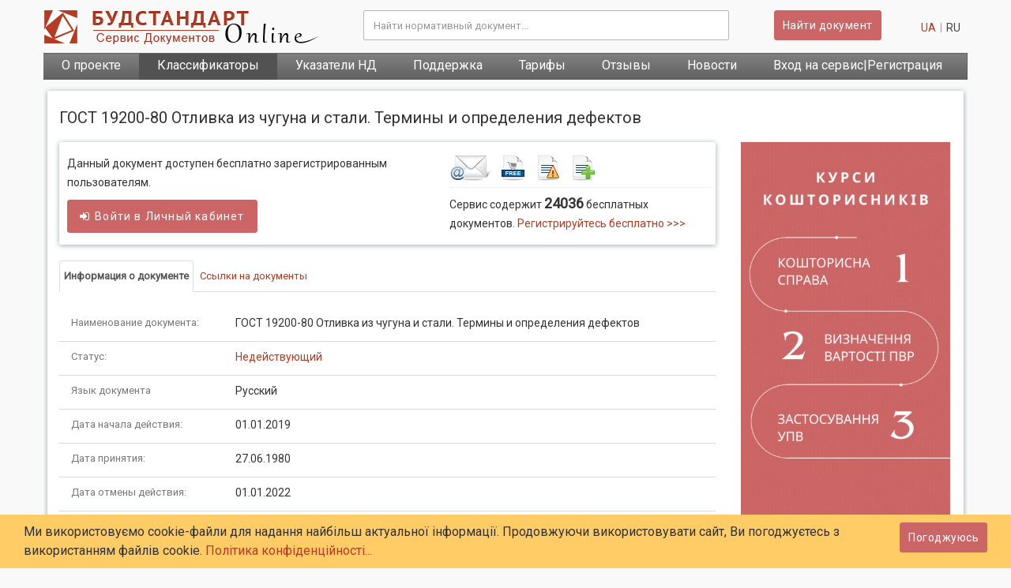

--- FILE ---
content_type: text/html; charset=utf-8
request_url: https://online.budstandart.com/ru/catalog/doc-page.html?id_doc=93815
body_size: 11358
content:
  
<!DOCTYPE html>
<html xml:lang="ru-ru" lang="ru-ru" dir="ltr">
	<head> 
		<meta http-equiv="X-UA-Compatible" content="IE=edge">
		<meta name="viewport" content="width=device-width, initial-scale=1.0">
		<meta name="apple-mobile-web-app-capable" content="yes"/>
		<meta name="HandheldFriendly" content="true"/>
				<script src="https://ajax.googleapis.com/ajax/libs/jquery/3.3.1/jquery.min.js" type="text/javascript"></script>
		<base href="https://online.budstandart.com/ru/catalog/doc-page.html" />
	<meta http-equiv="content-type" content="text/html; charset=utf-8" />
	<meta name="keywords" content="ГОСТ 19200-80, Технический комитет по стандартизации «Чугун, прокат листовой, прокат сортовой термоупрочненный, изделия для подвижного состава, металлические изделия, другая продукция из чугуна и стали» (ТК 4),  ГОСТ (Межгосударственный стандарт)" />
	<meta name="description" content="Текст документа ГОСТ 19200-80 Отливка из чугуна и стали. Термины и определения дефектов" />
	<meta name="generator" content="Joomla! - Open Source Content Management" />
	<title>ГОСТ 19200-80 Отливка из чугуна и стали. Термины и определения дефектов</title>
	<link href="/images/favicon.ico" rel="shortcut icon" type="image/vnd.microsoft.icon" />
	<link href="/templates/jl_mark_free/favicon.ico" rel="shortcut icon" type="image/vnd.microsoft.icon" />
	<link href="/templates/jl_mark_free/css/bootstrap.min.css" rel="stylesheet" type="text/css" />
	<link href="/templates/jl_mark_free/css/font-awesome.min.css" rel="stylesheet" type="text/css" />
	<link href="/templates/jl_mark_free/css/custom.css" rel="stylesheet" type="text/css" />
	<link href="/templates/jl_mark_free/css/legacy.css" rel="stylesheet" type="text/css" />
	<link href="/templates/jl_mark_free/css/template20242.css" rel="stylesheet" type="text/css" />
	<link href="/templates/jl_mark_free/css/presets/preset3.css" rel="stylesheet" type="text/css" class="preset" />
	<link href="/templates/jl_mark_free/css/frontend-edit.css" rel="stylesheet" type="text/css" />
	<link href="/media/mod_languages/css/template.css?8a607f574819b6ccc3d78e7661c1e9c7" rel="stylesheet" type="text/css" />
	<style type="text/css">
#sp-footerbs{ background-color:#616161;color:#9c9c9c; }
	</style>
	<script src="/templates/jl_mark_free/js/frontend-edit.js" type="text/javascript"></script>
	<script src="/modules/mod_input_search_mobile/js/prompt2023_2.js" type="text/javascript"></script>
	<script src="/modules/mod_input_search/js/prompt2023_2.js" type="text/javascript"></script>

				<link rel="stylesheet" href="/templates/jl_mark_free/css/animate.min.css" type="text/css" />
		<link rel="preconnect" href="https://fonts.gstatic.com">
		<link href="https://fonts.googleapis.com/css2?family=Roboto&display=swap" rel="stylesheet">
		<link href="https://fonts.googleapis.com/css2?family=Dancing+Script:wght@700&display=swap" rel="stylesheet">
		<script src="https://www.google.com/recaptcha/api.js" async defer></script>

	</head>
	<body class="site com-content view-article no-layout no-task itemid-126 ru-ru ltr  layout-fluid">
		<div id="preloaderbso"><div class="spinner"></div></div>
		<div id="promthint" class="bs-search-overlay"></div> <!-- Подсказки для поиска -->
		<div id="promthintmob" class="bs-search-overlay-mob"></div> <!-- Подсказки для поиска мобильная версия  -->
				<div class="body-innerwrapper">
		<header id="sp-header"><div class="container"><div class="row"><div id="sp-logo" class="col-xs-10 col-sm-10 col-md-4"><div class="sp-column "><div class="sp-module "><div class="sp-module-content">
<h5>
	<a id="logo" href="/" title="Перейти на главную страницу БУДСТАНДАРТ Online">
		<img class="sp-default-logo hidden-xs" src="/images/logo.png" alt=" БУДСТАНДАРТ Online">
		<img class="sp-retina-logo hidden-xs" src="/images/logo.png" alt=" БУДСТАНДАРТ Online" width="359" height="48">
		<img class="sp-default-logo visible-xs" src="/images/logo.png" alt=" БУДСТАНДАРТ Online">
	</a>
</h5>
</div></div></div></div><div id="sp-search" class="col-xs-2 col-sm-2 col-md-8"><div class="sp-column "><div class="sp-module "><div class="sp-module-content">  
 
<form name="search_top" method="get" action="/ru/catalog/searchdoc.html" class="bs_data ">
	<div class="row openblock">
		<div class="hidden-xs hidden-sm col-md-8 col-lg-8 qx-text-left padr0 margin-top13 ">
			<div class="iform-group"> 
				<div  id="searchinput" class="col-xs-10 col-sm-11 padl00  padr00">
					<input type="text" autocomplete="off"
					name="request" minlength="3" id="entertop" value="" onkeyup="suggestTop(value)"
					class="form-control imputr serchbsonline" placeholder="Найти нормативный документ...">
				</div>
				<div id="iconserch1" class="col-xs-1 col-sm-1 padl00  padr00 padt10 ">
					<div title="Очистить строку поиска" id="clearsearchbs1" onclick="clearserhcValue1()" class="clearsearchbs cursor" style="display: none;">
						<img class="qx-img img-responsive" src="/images/n20.png">
					</div>
				</div>
				<span id="errmsg"></span>
				<div id="res2" class="bs-header-search-suggest" > </div>
								<input type="hidden" id="langbs" name="langbs" value="ru"> 				
			</div>	
		</div>
		<div class="hidden-xs hidden-sm col-md-3 col-lg-3 qx-text-left margin-top13">
			<button type="submit" id="submit" class="sliderbutton2 btn-2 serchbsonlinesub2017 " >Найти документ</button> 
		</div>
		<!-- Languages -->
		<div class="hidden-xs hidden-sm col-md-1 col-lg-1 qx-text-right padr0 padl0 margin-top13 ">
					<div id="language-switcher" class="lang-switcher clearfix"> 
				<div class="lang-switcher-i">  <a href="/ua/catalog/doc-page.html?id_doc=93815" rel="nofollow" data-lang="ua" data-langnp="ua" class="lang-switcher-link whitelink">ua</a> </div> 
				<div class="lang-switcher-i">  <span class="lang-switcher-link active">ru</span>  </div> 
			</div>
	    		</div>
		<!-- Menu mobile -->
		<div class="col-xs-12 col-sm-12 hidden-lg mobimenu padr5n margin-top8">
			<div class="sp-megamenu-wrapper">
				<a id="offcanvas-toggler" href="#"><i class="fa fa-bars"></i></a>
			</div>
		</div>
	</div>
</form>


<script>
	var mysearch = document.getElementById("entertop");
	if (mysearch.value == "") 
	{

	} 
	else {
		document.getElementById("clearsearchbs1").style.display = "block";		
	}
	
	function clearserhcValue1() 
	{
		var mysearch1 = document.getElementById("entertop");
		//alert(mysearch1.value);
		mysearch1.value = "";
		document.getElementById("clearsearchbs1").style.display = "none";
		document.getElementById("res2").style.display = "none";		
	}
</script></div></div></div></div></div></div></header><section id="sp-fixedbox2018" class="bsmainmenu2018 hidden-xs hidden-sm"><div class="container"><div class="row"><div id="sp-mainmenubs" class="col-sm-12 col-md-12 hidden-sm hidden-xs"><div class="sp-column "><div class="sp-module "><div class="sp-module-content"><ul class="nav menu navbar-nav pull-left  bsonline2018id mod-list" id=" bsonline2018id">
<li class="item-102"><a href="/ru/about.html" >О проекте</a></li><li class="item-103 active"><a href="/ru/catalog.html" >Классификаторы</a></li><li class="item-292 parent"><a href="/ru/documents-pointers.html" >Указатели НД</a></li><li class="item-110 parent"><a href="/ru/support/questions-and-answers.html" >Поддержка</a></li><li class="item-114 parent"><a href="/ru/price/online-servis.html" >Тарифы</a></li><li class="item-125"><a href="/ru/reviews.html" >Отзывы</a></li><li class="item-116 parent"><a href="/ru/news.html" >Новости</a></li><li class="item-118 parent"><a href="/ru/login.html" >Вход на сервис|Регистрация </a></li></ul>
</div></div></div></div></div></div></section><section id="sp-mobiles-search-bs" class=" hidden-md"><div class="container"><div class="row"><div id="sp-mobileserch" class="col-xs-12 col-sm-12 col-md-12 hidden-md hidden-lg"><div class="sp-column "><div class="sp-module "><div class="sp-module-content">   

<form name="search_top" method="get" action="/ru/catalog/searchdoc.html" class="bs_data">
	<div class="row hidden-md hidden-lg">
		<div class="col-xs-12 col-ms-12 padrserch">
			<div class="form-group divsearch" >
				<div name="rz-header-search-input-text-wrap" class="rz-header-search-input-text-wrap sprite-side">
					<div  id="iconmobserch" class="col-xs-1 col-sm-1 padl00  padr00">
						<i class="fa fa-search bs-serch-icon2018mob " aria-hidden="true"></i>
					</div>
					<div  id="mobserchinput" class="col-xs-10 col-sm-11 padl00  padr00">						
						<input 
						type="text" autocomplete="off" minlength="3"
						name="request"  id="entertopmob" value="" onkeyup="suggestTopMobile(value)"
						class="form-control imputr inputsearchmobile  ipadserch rz-header-search-input-text padl00 " placeholder="Найти нормативный документ...">	
						<button type="submit" id="submit_mob" class="hidden-md hidden-lg hidden-xs hidden-sm" ></button>
					</div>
					<div id="iconmobserch2" class="col-xs-1 col-sm-1 padl00  padr00 padt14 ">
						<div title="Очистить строку поиска" id="clearsearchbs" onclick="clearserhcValue()" class="clearsearchbs cursor" style="display: none;">
							<img class="qx-img img-responsive" src="/images/icon-n.png">
						</div>
					</div>
				</div>  
				<div id="res2mob" class="rz-header-search-suggestmob" > </div>	
					
					<input type="hidden" id="langbsmob" name="langbsmob" value="ru"> 	
			</div>	
		</div>
	</div>
</form>

 
<script>
	var mysearch = document.getElementById("entertopmob");
	if (mysearch.value == "") 
	{

	} 
	else {
		document.getElementById("clearsearchbs").style.display = "block";		
	}
	
	function clearserhcValue() 
	{
		mysearch.value = "";
		document.getElementById("clearsearchbs").style.display = "none";
		document.getElementById("res2mob").style.display = "none";		
	}
</script>
</div></div></div></div></div></div></section><section id="sp-bstitle"><div class="row"><div id="sp-title" class="col-xs-12 col-sm-12 col-md-12"><div class="sp-column "></div></div></div></section><section id="sp-main-body"><div class="container"><div class="row"><div id="sp-component" class="col-sm-12 col-md-12"><div class="sp-column col-xs-12 col-lg-12 "><div id="system-message-container">
	</div>
<article class="item item-page" itemscope itemtype="https://schema.org/Article">
	<meta itemprop="inLanguage" content="ru-RU" />
	
	


	<div  id="item-page-ist" class=" entry-header">


				
			</div>

				
		
				
	
			<div class="padt0" itemprop="articleBody">
				<div class="moduletable">
						  <div class="padingbs10">
	<div class="row">
		<div class="col-xs-12 col-sm-12  col-md-12  col-lg-12 margin-leftbs5 padl5">
			<div class="docinfodocpage paddall10" >
					<div class="row"><!-- //----title of doc----------->
						<div class="col-xs-12 col-sm-12  col-md-12  col-lg-12 ">
							<h1 class="margin-top13 fontsize20 margin-rightbs5 padl5 bscolorh1 margin-bottom20">ГОСТ 19200-80 Отливка из чугуна и стали. Термины и определения дефектов</h1>
						</div>
					</div>						
					<div class="row margin-bottom30">
						<div class="col-xs-12 col-sm-12  col-md-9  col-lg-9 margin-leftbs5">
							<div class="row">
								<div class="col-xs-12 col-sm-12  col-md-12  col-lg-12 ">
									<div class="row docinfo main-doc-page-block margin-rightbs0 margin-left0">
									 
				<div class="col-xs-12 col-sm-6  col-md-6  col-lg-7 padr05 padt15 padb15 padl10 ">
					 <div class="bsmainblockinfo">Данный документ доступен бесплатно зарегистрированным пользователям.</div>
					 <a class="sliderbutton2 btn-2 text-transform hidden-xs" href="/ru/login.html?urldoc=93815"><i aria-hidden="true" class="fa fa-sign-in margin-right6 "></i>Войти в <span class="hidden-md">Личный</span> кабинет</a>
					 <div  class="visible-xs">
						<a class="sliderbutton2 btn-2 text-transform widh120 margin-rightbs10" href="/ru/login.html?urldoc=93815"><i aria-hidden="true" class="fa fa-sign-in margin-right6 "></i>Войти</a>							 
						<a class="sliderbutton btn-2 text-transform widh130" href="/ru/login/servis-registration.html">Регистрация</a>
					 </div>
					<hr class="margin-top8 margin-bottom8 visible-xs">
					<div class="visible-xs"><a title="У Вас есть вопросы по документу? Мы рады на них ответить!" href="/ru/support/zadat-vopros.html?iddoc=93815"><img class="margin-rightbs20 pull-left" src="/images/page/menu/doc/contact20171.png" alt="У Вас есть вопросы по документу? Мы рады на них ответить!"></a><a title="Перечень бесплатных документов"  href="/ru/price/besplatnye-dokumenty.html"><img class="margin-rightbs20 pull-left" src="/images/page/menu/doc/freedoc.png" alt="Перечень бесплатных документов"></a><a title="Обнаружили ошибку в документе или на сайте? Пожалуйста, напишите нам об этом!" href="/ru/support/errorindoc.html?iddoc=93815"><img class="margin-rightbs20 pull-left" src="/images/page/menu/doc/error_document.png" alt="Обнаружили ошибку в документе или на сайте? Пожалуйста, напишите нам об этом!"></a><a title="Оставить заявку на документ" href="/ru/support/zakazat-ots-dokument.html?iddoc=93815"><img src="/images/page/menu/doc/orderdoc.png" alt="Оставить заявку на документ"></a></div>
				</div>
				<div class="hidden-xs col-sm-6  col-md-6  col-lg-5 padr05 padt15 padb15 padl10 ">
					<div class="bs-example-tooltips"><a title="У Вас есть вопросы по документу? Мы рады на них ответить!" href="/ru/support/zadat-vopros.html?iddoc=93815"><img data-toggle="tooltip" data-placement="top" title="У Вас есть вопросы по документу? Мы рады на них ответить!" class="margin-rightbs10 pull-left" src="/images/page/menu/doc/contact20171.png" alt="У Вас есть вопросы по документу? Мы рады на них ответить!"></a><a title="Перечень бесплатных документов"  href="/ru/price/besplatnye-dokumenty.html"><img data-toggle="tooltip" data-placement="top" title="Перечень бесплатных документов" class="margin-rightbs10 pull-left" src="/images/page/menu/doc/freedoc.png" alt="Перечень бесплатных документов"></a><a title="Обнаружили ошибку в документе или на сайте? Пожалуйста, напишите нам об этом!" href="/ru/support/errorindoc.html?iddoc=93815"><img data-toggle="tooltip" data-placement="top" title="Обнаружили ошибку в документе или на сайте? Пожалуйста, напишите нам об этом!" class="margin-rightbs10 pull-left" src="/images/page/menu/doc/error_document.png" alt="Обнаружили ошибку в документе или на сайте? Пожалуйста, напишите нам об этом!"></a><a title="Оставить заявку на документ" href="/ru/support/zakazat-ots-dokument.html?iddoc=93815"><img data-toggle="tooltip" data-placement="top" title="Оставить заявку на документ"  src="/images/page/menu/doc/orderdoc.png" alt="Оставить заявку на документ"></a></div>
					<hr class="margin-top8 margin-bottom8">
					<div class="bsmainblockinfo">Сервис содержит <b class="fontsize18">24036</b> бесплатных документов. <a href="/ru/login/servis-registration.html">Регистрируйтесь бесплатно >>></a></div>
				</div>									</div>
								</div>
							</div>
							<div class="row margin-top20"><!-- ATTRIBUT DOC -->
								<div class="col-xs-12 col-sm-12  col-md-12  col-lg-12  padr45c">
																		<div class="hidden-xs hidden-sm"><!-- DESCTOP  -->
										<ul id="attributbs" class="nav nav-tabs"> 
											<li class="active"><a href="#infodoc" data-toggle="tab">Информация о документе</a></li>
																						<li><a href="#linktodoc" data-toggle="tab">Ссылки на документы</a></li>										</ul>
										<div class="tab-content margin-top20">
											<div class="tab-pane active" id="infodoc">
											 <div class='row docattr'><div class='col-xs-12 col-sm-12 col-md-3 col-lg-3  nameattribut'><div>Наименование документа:</div></div> 
				<div class='col-xs-12 col-sm-12 col-md-9 col-lg-9 qx-text-left infoattribut'>ГОСТ 19200-80 Отливка из чугуна и стали. Термины и определения дефектов</div></div><div class='row docattr'><div class='col-xs-12 col-sm-12 col-md-3 col-lg-3  nameattribut'><div>Статус:</div></div> 
				<div class='col-xs-12 col-sm-12 col-md-9 col-lg-9 qx-text-left infoattribut'><span style="color: #b33c22;">Недействующий</span></div></div><div class='row docattr'><div class='col-xs-12 col-sm-12 col-md-3 col-lg-3  nameattribut'><div>Язык документа</div></div> 
							<div class='col-xs-12 col-sm-12 col-md-9 col-lg-9 qx-text-left infoattribut'>Русский</div></div><div class='row docattr'><div class='col-xs-12 col-sm-12 col-md-3 col-lg-3  nameattribut'><div>Дата начала действия:</div></div> 
							<div class='col-xs-12 col-sm-12 col-md-9 col-lg-9 qx-text-left infoattribut'>01.01.2019</div></div><div class='row docattr'><div class='col-xs-12 col-sm-12 col-md-3 col-lg-3  nameattribut'><div>Дата принятия:</div></div> 
				<div class='col-xs-12 col-sm-12 col-md-9 col-lg-9 qx-text-left infoattribut'>27.06.1980</div></div><div class='row docattr'><div class='col-xs-12 col-sm-12 col-md-3 col-lg-3  nameattribut'><div>Дата отмены действия:</div></div> 
							<div class='col-xs-12 col-sm-12 col-md-9 col-lg-9 qx-text-left infoattribut'>01.01.2022</div></div><div class='row docattr'><div class='col-xs-12 col-sm-12 col-md-3 col-lg-3  nameattribut'><div>Утверждающий документ:</div></div> 
							<div class='col-xs-12 col-sm-12 col-md-9 col-lg-9 qx-text-left infoattribut'>Постановление от 27.06.1980 № 3143</div></div><div class='row docattr'><div class='col-xs-12 col-sm-12 col-md-3 col-lg-3  nameattribut'><div>На замену:</div></div> 
							<div class='col-xs-12 col-sm-12 col-md-9 col-lg-9 qx-text-left infoattribut'><a class='gray' target='_blank' title='Найти «ГОСТ 19200-73»'  href='/ru/catalog/searchdoc.html?request=%D0%93%D0%9E%D0%A1%D0%A2+19200-73&langbs=ru'> <u> ГОСТ 19200-73</u> </a></div></div><div class='row docattr'><div class='col-xs-12 col-sm-12 col-md-3 col-lg-3  nameattribut'><div>Вид документа:</div></div> 
				<div class='col-xs-12 col-sm-12 col-md-9 col-lg-9 qx-text-left infoattribut'>ГОСТ (Межгосударственный стандарт)</div></div><div class='row docattr'><div class='col-xs-12 col-sm-12 col-md-3 col-lg-3  nameattribut'><div>Шифр документа:</div></div> 
							<div class='col-xs-12 col-sm-12 col-md-9 col-lg-9 qx-text-left infoattribut'>ГОСТ 19200-80</div></div><div class='row docattr'><div class='col-xs-12 col-sm-12 col-md-3 col-lg-3  nameattribut'><div>Разработчик:</div></div> 
					<div class='col-xs-12 col-sm-12 col-md-9 col-lg-9 qx-text-left infoattribut'>Технический комитет по стандартизации «Чугун, прокат листовой, прокат сортовой термоупрочненный, изделия для подвижного состава, металлические изделия, другая продукция из чугуна и стали» (ТК 4)</div></div><div class='row docattr'><div class='col-xs-12 col-sm-12 col-md-3 col-lg-3  nameattribut'><div>Дополнительные данные:</div></div> 
							<div class='col-xs-12 col-sm-12 col-md-9 col-lg-9 qx-text-left infoattribut'>Отменен с 01.01.2018 согласно приказу от 14.12.2015 № 184. Действие документа восстановлено с 26.01.2018 до 01.01.2019 в соответствии с приказом от 26.01.2018 № 23. Действие документа восстановлено с 01.01.2019 до 01.01.2022 в соответствии с приказом от 29.12.2018 № 542</div></div>											 											</div>
											 
												<div class="tab-pane padl15 padr15" id="linktodoc">
												<p class="grey"><b>На данный документ ссылаются следующие документы:</b></p><a class="gray" target="_blank" href="/ru/catalog/doc-page.html?id_doc=115422">ДСТУ ГОСТ 11018:2005 Тяговый подвижной состав железных дорог 1520 мм. Колесные пары. Общие технические условия (ГОСТ 11018-2000, ІDT)</a></p><a class="gray" target="_blank" href="/ru/catalog/doc-page.html?id_doc=101412">СОУ НАЕК 084:2015 Техническое обслуживание и ремонт. Стальные отливки для атомных энергетических установок. Правила контроля</a></p><a class="gray" target="_blank" href="/ru/catalog/doc-page.html?id_doc=100978">СОУ НАЕК 066:2015 Техническое обслуживание и ремонт. Контроль неразрушающий магнитопорошковый. Методика контроля основных материалов (полуфабрикатов), сварных соединений и наплавок</a></p><a class="gray" target="_blank" href="/ru/catalog/doc-page.html?id_doc=100720">СОУ НАЕК 027:2014 Техническое обслуживание и ремонт. Контроль неразрушающий ультразвуковой. Методика контроля основных материалов (полуфабрикатов)</a></p><a class="gray" target="_blank" href="/ru/catalog/doc-page.html?id_doc=100436">СОУ НАЕК 009:2013 Техническое обслуживание и ремонт. Контроль неразрушающий визуальный и измерительный. Методика контроля основных материалов (полуфабрикатов), сварных соединений и наплавок оборудования и трубопроводов АЭУ</a></p><a class="gray" target="_blank" href="/ru/catalog/doc-page.html?id_doc=93956">СОУ НАЕК 159:2020 Обеспечение технической безопасности. Сварка и наплавка оборудования и трубопроводов атомных электрических станций с реакторами ВВЭР. Технические требования</a></p><a class="gray" target="_blank" href="/ru/catalog/doc-page.html?id_doc=82842">ДСТУ 3328-96 Дуговая сварка конструкционных чугунов. Требования к технологическому процессу (ГОСТ 30430-96)</a></p><a class="gray" target="_blank" href="/ru/catalog/doc-page.html?id_doc=66602">РД 34.17.427-89 Методические указания. Контроль неразрушающий на тепловых электростанциях. Общие требования</a></p>											   </div>
																					</div>
									</div>
									<div class="hidden-md hidden-lg attrinutmobi"><!--  For mobile and tablets-->
										<div class="panel-group" id="accordion">
										  <div class="panel panel-default">
											<div class="panel-heading">
												<h4 class="panel-title">
													<b>Информация о документе</b>
												</h4>
											</div>
											<div id="collapseOne" class="panel-collapse collapse in">
											  <div class="panel-body">
											   <div class='row docattr'><div class='col-xs-12 col-sm-12 col-md-3 col-lg-3  nameattribut'><div>Наименование документа:</div></div> 
				<div class='col-xs-12 col-sm-12 col-md-9 col-lg-9 qx-text-left infoattribut'>ГОСТ 19200-80 Отливка из чугуна и стали. Термины и определения дефектов</div></div><div class='row docattr'><div class='col-xs-12 col-sm-12 col-md-3 col-lg-3  nameattribut'><div>Статус:</div></div> 
				<div class='col-xs-12 col-sm-12 col-md-9 col-lg-9 qx-text-left infoattribut'><span style="color: #b33c22;">Недействующий</span></div></div><div class='row docattr'><div class='col-xs-12 col-sm-12 col-md-3 col-lg-3  nameattribut'><div>Язык документа</div></div> 
							<div class='col-xs-12 col-sm-12 col-md-9 col-lg-9 qx-text-left infoattribut'>Русский</div></div><div class='row docattr'><div class='col-xs-12 col-sm-12 col-md-3 col-lg-3  nameattribut'><div>Дата начала действия:</div></div> 
							<div class='col-xs-12 col-sm-12 col-md-9 col-lg-9 qx-text-left infoattribut'>01.01.2019</div></div><div class='row docattr'><div class='col-xs-12 col-sm-12 col-md-3 col-lg-3  nameattribut'><div>Дата принятия:</div></div> 
				<div class='col-xs-12 col-sm-12 col-md-9 col-lg-9 qx-text-left infoattribut'>27.06.1980</div></div><div class='row docattr'><div class='col-xs-12 col-sm-12 col-md-3 col-lg-3  nameattribut'><div>Дата отмены действия:</div></div> 
							<div class='col-xs-12 col-sm-12 col-md-9 col-lg-9 qx-text-left infoattribut'>01.01.2022</div></div><div class='row docattr'><div class='col-xs-12 col-sm-12 col-md-3 col-lg-3  nameattribut'><div>Утверждающий документ:</div></div> 
							<div class='col-xs-12 col-sm-12 col-md-9 col-lg-9 qx-text-left infoattribut'>Постановление от 27.06.1980 № 3143</div></div><div class='row docattr'><div class='col-xs-12 col-sm-12 col-md-3 col-lg-3  nameattribut'><div>На замену:</div></div> 
							<div class='col-xs-12 col-sm-12 col-md-9 col-lg-9 qx-text-left infoattribut'><a class='gray' target='_blank' title='Найти «ГОСТ 19200-73»'  href='/ru/catalog/searchdoc.html?request=%D0%93%D0%9E%D0%A1%D0%A2+19200-73&langbs=ru'> <u> ГОСТ 19200-73</u> </a></div></div><div class='row docattr'><div class='col-xs-12 col-sm-12 col-md-3 col-lg-3  nameattribut'><div>Вид документа:</div></div> 
				<div class='col-xs-12 col-sm-12 col-md-9 col-lg-9 qx-text-left infoattribut'>ГОСТ (Межгосударственный стандарт)</div></div><div class='row docattr'><div class='col-xs-12 col-sm-12 col-md-3 col-lg-3  nameattribut'><div>Шифр документа:</div></div> 
							<div class='col-xs-12 col-sm-12 col-md-9 col-lg-9 qx-text-left infoattribut'>ГОСТ 19200-80</div></div><div class='row docattr'><div class='col-xs-12 col-sm-12 col-md-3 col-lg-3  nameattribut'><div>Разработчик:</div></div> 
					<div class='col-xs-12 col-sm-12 col-md-9 col-lg-9 qx-text-left infoattribut'>Технический комитет по стандартизации «Чугун, прокат листовой, прокат сортовой термоупрочненный, изделия для подвижного состава, металлические изделия, другая продукция из чугуна и стали» (ТК 4)</div></div><div class='row docattr'><div class='col-xs-12 col-sm-12 col-md-3 col-lg-3  nameattribut'><div>Дополнительные данные:</div></div> 
							<div class='col-xs-12 col-sm-12 col-md-9 col-lg-9 qx-text-left infoattribut'>Отменен с 01.01.2018 согласно приказу от 14.12.2015 № 184. Действие документа восстановлено с 26.01.2018 до 01.01.2019 в соответствии с приказом от 26.01.2018 № 23. Действие документа восстановлено с 01.01.2019 до 01.01.2022 в соответствии с приказом от 29.12.2018 № 542</div></div>											  </div>
											</div>
										  </div>
																					  <div class="panel panel-default">
												<div class="panel-heading">
													<h4 class="panel-title">	
														<b>Ссылки из других документов</b>
													</h4>
												</div>
												<div id="collapseThree" class="panel-collapse collapse in">
													<div class="panel-body">
														<p class="grey"><b>На данный документ ссылаются следующие документы:</b></p><a class="gray" target="_blank" href="/ru/catalog/doc-page.html?id_doc=115422">ДСТУ ГОСТ 11018:2005 Тяговый подвижной состав железных дорог 1520 мм. Колесные пары. Общие технические условия (ГОСТ 11018-2000, ІDT)</a></p><a class="gray" target="_blank" href="/ru/catalog/doc-page.html?id_doc=101412">СОУ НАЕК 084:2015 Техническое обслуживание и ремонт. Стальные отливки для атомных энергетических установок. Правила контроля</a></p><a class="gray" target="_blank" href="/ru/catalog/doc-page.html?id_doc=100978">СОУ НАЕК 066:2015 Техническое обслуживание и ремонт. Контроль неразрушающий магнитопорошковый. Методика контроля основных материалов (полуфабрикатов), сварных соединений и наплавок</a></p><a class="gray" target="_blank" href="/ru/catalog/doc-page.html?id_doc=100720">СОУ НАЕК 027:2014 Техническое обслуживание и ремонт. Контроль неразрушающий ультразвуковой. Методика контроля основных материалов (полуфабрикатов)</a></p><a class="gray" target="_blank" href="/ru/catalog/doc-page.html?id_doc=100436">СОУ НАЕК 009:2013 Техническое обслуживание и ремонт. Контроль неразрушающий визуальный и измерительный. Методика контроля основных материалов (полуфабрикатов), сварных соединений и наплавок оборудования и трубопроводов АЭУ</a></p><a class="gray" target="_blank" href="/ru/catalog/doc-page.html?id_doc=93956">СОУ НАЕК 159:2020 Обеспечение технической безопасности. Сварка и наплавка оборудования и трубопроводов атомных электрических станций с реакторами ВВЭР. Технические требования</a></p><a class="gray" target="_blank" href="/ru/catalog/doc-page.html?id_doc=82842">ДСТУ 3328-96 Дуговая сварка конструкционных чугунов. Требования к технологическому процессу (ГОСТ 30430-96)</a></p><a class="gray" target="_blank" href="/ru/catalog/doc-page.html?id_doc=66602">РД 34.17.427-89 Методические указания. Контроль неразрушающий на тепловых электростанциях. Общие требования</a></p>													</div>
												</div>
											  </div>
																				</div>	
									</div>	<!-- END for mobile and tablets-->	
								</div>
							</div>
							<!-- Demo-text --> 
							<div id="demotextbs" class="col-xs-12 col-sm-12  col-md-12  col-lg-12 padt30 myDivToPrint ">
								<div class="table-responsive">
								   <div class="table-responsive"><html>
					<head>
					<meta http-equiv=Content-Type content=\"text/html; utf-8\">
					<meta name=Generator content=\"Microsoft Word 12 (filtered)\">
									
				</head>
					
					<body><p align="center"><b>ГОСУДАРСТВЕННЫЙ СТАНДАРТ
СОЮЗА ССР
</b></p>
					<p align="center"><b>ОТЛИВКИ ИЗ ЧУГУНА И СТАЛИ
<br>
					ТЕРМИНЫ И ОПРЕДЕЛЕНИЯ ДЕФЕКТОВ
</b></p>
					<p align="center"><b>ГОСТ 19200-80
</b></p>
					<p align="center"><b><i>&nbsp;</i></b></p>
					<p align="center"><b>ГОСУДАРСТВЕННЫЙ КОМИТЕТ СССР ПО СТАНДАРТАМ
					<br>
					Москва </b></p>
					<p>Постановлением Государственного комитета СССР по стандартам от 27 июня
1980 г. № 3143 срок введения установлен c 01.07.81</p>
					<p>Настоящий стандарт устанавливает применяемые в науке, тех
нике и производстве термины и определения основных понятий
дефектов отливок из чугуна и стали.
</p>
					<p>Стандарт соответствует рекомендации СЭВ по стандартизации:
PC 46—63.
</p>
					<p>Термины, установленные стандартом, обязательны для применения в документации всех видов, научно-технической, учебной и
справочной литературе.
</p>
					<p>Для каждого понятия установлен один стандартизованный тер
мин. Применение терминов — синонимов стандартизованного термина запрещается. Недопустимые к применению термины-синонимы приведены в качестве справочных и обозначены «Ндп». </p>
					<p>Установленные определения можно, при необходимости, изменять по форме изложения, не допуская нарушения границ понятий.
</p>
					<p>В стандарте в качестве справочных приведены иностранные-эквиваленты стандартизованных терминов на немецком (D), анг
лийском (Е) и французском (F) языках.
</p>
					<p>В стандарте приведены алфавитные указатели содержащихся
в нем терминов на русском языке и их иностранных эквивалентов.
</p>
					<p>Стандартизованные термины набраны полужирным шрифтом,
а недопустимые синонимы — курсивом.</p>
				  </body>
				  </html></div>								</div>	 
							</div>
														<div class="row margin-top10">
								<div class="col-xs-12 col-sm-12 col-md-12  col-lg-12 ">	
									<blockquote>
										<div><p><b>Полная версия документа доступна БЕСПЛАТНО авторизованным пользователям.</b></p></div>
										<p>
											<a class="sliderbutton2 btn-2 text-transform" href="/ru/login.html?urldoc=93815">
											<i aria-hidden="true" class="fa fa-sign-in margin-right6 "></i>Войти в <span class="hidden-md">Личный</span> кабинет											</a>
																					<a class="sliderbutton2 btn-2 text-transform" href="/ru/price/online-servis.html">
											Подробнее о тарифах											</a>
																				</p>
									</blockquote> 
								</div>
							</div>
														
							<!-- VIDEO AIDORA -->
							<iframe width="100%" height="450" src="https://www.youtube.com/embed/G9csGfsr500?si=fDXn5gFTZiaXm9mz" title="YouTube video player" frameborder="0" allow="accelerometer; autoplay; clipboard-write; encrypted-media; gyroscope; picture-in-picture; web-share" referrerpolicy="strict-origin-when-cross-origin" allowfullscreen></iframe>
	
						</div>
						<!-- RIGHT -->
						<div class="hidden-xs hidden-sm col-sm-12   col-md-3  col-lg-3 importanttoknow padl0">
							<!--  advertising -->
							<div class="qx-text-center margin-top0">
							   <a target="_blank" href="https://edu.smeta.ua/ua/raspisanie-zanyatij-uchebnogo-tsentra-smetnogo-dela.html">
									<img style="margin: 0 auto;" src="/images/page/attribut/edu_bso_march_2024.gif">
								 </a>
							</div>
							<!-- IMPORTANT NEWS -->
							<div class="docinfo padingbs5 margin-top10">
								<div class="txtfilterblock padl15 margin-bottom10 underlinefilter">ВАЖНО ЗНАТЬ</div>
								<div class="paddall10"><div class="padt6 padb6 linegreybottom"><p class="margin-bottom0 fontsize14"><a class="gray"href="/ru/news/novosti-kompanii-clg-ru/10282-informatsionnyj-byulleten-budstandart-online-vypusk-3-2025-goda.html">Информационный бюллетень БУДСТАНДАРТ Online. Выпуск №3 2025 года</a></p></div><div class="linegreybottom padt6 padb6"><p class="margin-bottom0 fontsize14"><a class="gray" href="/ru/news/normativnoe-regulirovanie-ru/10328-perechen-dokumentov-kotorye-otmeneny-s-01-11-2025-goda-po-30-11-2025-goda-po-sostoyaniyu-na-01-11-2025.html">Перечень документов, которые отменены с 01.11.2025 года по 30.11.2025 года (по состоянию на 01.11.2025)</a></p></div><div class="linegreybottom padt6 padb6"><p class="margin-bottom0 fontsize14"><a class="gray" href="/ru/news/normativnoe-regulirovanie-ru/10326-perechen-dokumentov-kotorye-vstupyat-v-silu-s-01-11-2025-goda-po-30-11-2025-goda-po-sostoyaniyu-na-01-11-2025.html">Перечень документов, которые вступят в силу с 01.11.2025 года по 30.11.2025 года (по состоянию на 01.11.2025)</a></p></div><div class="linegreybottom padt6 padb6"><p class="margin-bottom0 fontsize14"><a class="gray" href="/ru/news/novosti-stroitelstva-ru/10317-rasshyren-mekhanyzm-dystantsyonnoho-obsledovanyia-zhylia-v-ramkakh-ievidnovlennia.html">Расширен механизм дистанционного обследования жилья в рамках єВідновлення</a></p></div><div class="linegreybottom padt6 padb6"><p class="margin-bottom0 fontsize14"><a class="gray" href="/ru/news/savelife-and-fire-safety/10320-pravitelstvo-obnovilo-poryadok-podgotovki-i-povysheniya-kvalifikatsii-lits-okazyvayushchikh-meditsinskuyu-pomoshch.html">Правительство обновило порядок подготовки и повышения квалификации лиц, оказывающих медицинскую помощь</a></p></div><div class="linegreybottom padt6 padb6"><p class="margin-bottom0 fontsize14"><a class="gray" href="/ru/news/energetics-ru/10324-kabinet-ministrov-utverdil-izmeneniya-v-pravila-okhrany-magistralnykh-truboprovodov.html">Кабинет Министров утвердил изменения в правила охраны магистральных трубопроводов</a></p></div><div class="linegreybottom padt6 padb6"><p class="margin-bottom0 fontsize14"><a class="gray" href="/ru/news/ecology-ru/10310-obnovleny-kriterii-po-kotorym-otsenivaetsya-stepen-riska-ot-osushchestvleniya-khozyajstvennoj-deyatelnosti.html">Обновлены критерии, по которым оценивается степень риска от осуществления хозяйственной деятельности</a></p></div> </div>
							</div>
							
						</div>
					</div>
					<div class="row"> 
					</div>
					
				
			</div>
		</div>
	</div>
</div>
						
		</div>
		</div>

	
	
				
	
	
							
</article></div></div></div></div></section><section id="sp-footerbs"><div class="row"><div id="sp-bottom1" class="col-sm-12 col-md-12"><div class="sp-column "><div class="sp-module "><div class="sp-module-content"><div class="mod-languages">

	<ul class="lang-inline" dir="ltr">
		</ul>

</div>
</div></div><div class="sp-module "><div class="sp-module-content"><div class="container padl00 padr00">
	<div class="row margin-left0 margin-rightbs0 t3-sl-roofnew">
		<div class="col-xs-12 col-sm-4 col-md-5  col-lg-5 padb10">
			<div class="t3-module">
				<div itemscope itemtype="https://schema.org/Organization">
					<div class="module-inner">
						<h3 class="module-title  h2footerbs">БУДСТАНДАРТ Online</span></h3>
						<div class="module-ct">
							<div class="custom">
								<div id="address" class="nav-stacked">
									<div  class="margin-bottom10" itemprop="company" itemscope itemtype="https://schema.org/PostalAddress">
							     	Документы, размещенные на сайте, могут быть использованы в качестве информационно-справочного материала.									</div>
									<p class="margin-bottom0"><a  class="fontsize15 whitefooter " href="/ua/privacy-policy.html">Политика конфиденциальности</a></p>
									
								</div>
							</div>
						</div>
					</div>
				</div>
			</div>
		</div>
		<div class="col-xs-12 col-sm-3 col-md-3  col-lg-3 padb10">
			<div class="t3-module module slideInUp wow">
				<div class="module-inner">
					<h3 class="module-title h2footerbs "><span itemprop="name">Поддержка</span></h3>
					<div class="module-ct">
						<div class="custom">
							<div id="address" class="nav-stacked">
								<div class="t3-footer">
									<p class="margin-bottom0"><a  class="fontsize15 whitefooter " href="/ru/support/zadat-vopros.html">Написать в техподдержку</a></p>
									<p class="margin-bottom0"><a  class="fontsize15 whitefooter " href="/ru/support/questions-and-answers.html">Вопросы и ответы</a></p>
									<p class="margin-bottom0"><a  class="fontsize15 whitefooter " href="/ru/support/zakazat-ots-dokument.html">Заказать документ</a></p>
									<p class="margin-bottom0"><a  class="fontsize15 whitefooter " href="/ru/support/errorindoc.html">Ошибка в документе</a></p>		
								</div>							
							</div>
						</div>
					</div>
				</div>
			</div>	
		</div> 
		<div class="col-xs-12 col-sm-4 col-md-3  col-lg-3 padb10">
			<div class="t3-module module slideInUp wow">
				<div class="module-inner">
					<h3 class="module-title h2footerbs "><span itemprop="name">Новости</span></h3>
					<div class="module-ct">
						<div class="custom">
							<div id="address" class="nav-stacked">
								<div class="t3-footer">
									<p class="margin-bottom0"><a class="fontsize15 whitefooter " href="/ru/news/ecology-ru.html">Экология</a> и <a class="fontsize15 whitefooter " href="/ru/news/energetics-ru.html">Энергетика</a></p>
									<p class="margin-bottom0"><a class="fontsize15 whitefooter " href="/ru/news/normativnoe-regulirovanie-ru.html">Нормативное регулирование</a></p>
									<p class="margin-bottom0"><a class="fontsize15 whitefooter " href="/ru/news/novosti-stroitelstva-ru.html">Строительство и проектирование</a></p>
									<p class="margin-bottom0"><a class="fontsize15 whitefooter " href="/ru/news/savelife-and-fire-safety.html">Охрана труда и ПБ</a></p>	
								</div>							
							</div>
						</div>
					</div>
				</div>
			</div>	
		</div> 
	</div>
	<div class="row margin-left0 margin-rightbs0 t3-copyright">
		<div class="col-xs-12 col-sm-12 col-md-5 col-lg-5 padl00 ">
			<div class="margin-bottom0 fontsize13 ">© 2006 - 2025 Все права защищены<br>
			E-mail: <a style="color:#9c9c9c;" href="mailto:online@budstandart.com "><span itemprop="email">online@budstandart.com </span></a></div>
								
		</div>
		<div class="col-xs-6 col-sm-6 col-md-3 col-lg-3 padt6 padr15 padl0f">
			<a target="_blank"  class="margin-rightbs20"  style="color: #e0e0e0!important;" title="Видеопрезентация на YouTube" href="https://www.youtube.com/watch?v=RzIR1lMfwE0">
				<i class="fa fa-youtube fa-2x" aria-hidden="true"></i>
			</a>
			<a target="_blank" class="margin-rightbs20" title="Наша страница в Facebook" style="color: #e0e0e0!important;" href="https://www.facebook.com/budstandart.online">
				<i class="fa fa-facebook-official fa-2x" aria-hidden="true"></i>
			</a>
			<!--<a target="_blank" style="color: #e0e0e0!important;" title="Наша страница в ВКонтакте" href="https://vk.com/budstandart.online">
				<i class="fa fa-vk fa-2x" aria-hidden="true"></i>
			</a>-->
		</div>
		<div class="col-xs-6 col-sm-6 col-md-4 col-lg-4 padl10 padb10">
						<div class="moduletable">
						  <!-- Languages -->	
	<div id="language-switcher" class="lang-switcher clearfix margin-top10"> 
		<div class="lang-switcher-i">  <a href="/ua/catalog/doc-page.html?id_doc=93815" rel="nofollow" data-lang="ua" data-langnp="ua" class="lang-switcher-link colorgreyf9 fontsize16 ">ua</a> </div>
		<div class="lang-switcher-i">  <span class="lang-switcher-link2 active fontsize16">ru</span>  </div> 
				
	</div>
 
		</div>
			</div>
	</div>
</div> 

 






</div></div></div></div></div></section>			<div class="offcanvas-menu">
				<a href="#" class="close-offcanvas"><i class="fa fa-remove"></i></a>
				<div class="offcanvas-inner">
											<div class="sp-module "><div class="sp-module-content"><div class="sp-module-content ">
	<div class="custom">
		<ul class="list-unstyled">
			<li><a href="/ru/" class="canvasbs ">
				<i class="fa fa-home fa-lg"></i><span class="spancanvas">Главная</span>
			</a></li>
							<li><a href="/ru/login.html" class="canvasbs ">
					<i class="fa fa-sign-in fa-lg"></i><span class="spancanvas">Вход на сайт | Регистрация</span>
				</a></li>
						<li><a href="/ru/about.html" class="canvasbs ">
				<i class="fa fa-bell fa-lg"></i><span class="spancanvas">О проекте</span>
			</a></li>
			<li><a href="/ru/price/online-servis.html" class="canvasbs ">
				<i class="fa fa-cc-visa fa-lg"></i><span class="spancanvas">Тарифы</span>
			</a></li>
			<li><a href="/ru/reviews.html" class="canvasbs ">
				<i class="fa fa-comment-o fa-lg"></i><span class="spancanvas">Отзывы</span>
			</a></li>
			<li><a href="/ru/catalog.html" class="canvasbs ">
				<i class="fa fa-file-text fa-lg"></i><span class="spancanvas">Классификаторы документов</span>
			</a></li>
			<li><a href="/ru/catalog/klassifikator-po-vidam-dokumentov.html" class="canvasbs ">
				<span class="spancanvas padl30">По видам документов</span>
			</a></li>
			<li><a href="/ru/catalog/klassifikator-ics.html" class="canvasbs ">
				<span class="spancanvas padl30">Классификатор ICS</span>
			</a></li>	
			<li><a href="/ru/catalog.html#topics" class="canvasbs ">
				<span class="spancanvas padl30">Тематические каталоги</span> 
			</a></li>	
			<li><a href="/ru/documents-pointers.html" class="canvasbs ">
				<i class="fa fa-exchange fa-lg"></i><span class="spancanvas">Указатели НД </span>
			</a></li>
			<li><a href="/ru/news.html" class="canvasbs ">
				<i class="fa fa-newspaper-o fa-lg"></i><span class="spancanvas">Новости</span>
			</a></li>
			<li><a href="/ru/support/zadat-vopros.html" class="canvasbs ">
				<i class="fa fa-envelope-o fa-lg"></i><span class="spancanvas">Задать вопрос</span>
			</a></li>
			<li><a href="/ru/support/zakazat-ots-dokument.html" class="canvasbs ">
				<i class="fa fa-puzzle-piece fa-lg"></i><span class="spancanvas">Заказать документ</span>
			</a></li>
			<li><a href="/ru/support/errorindoc.html" class="canvasbs ">
				<i class="fa fa-exclamation-triangle fa-lg"></i><span class="spancanvas">Ошибка в документе</span>
			</a></li>
			<li><a href="/ru/support/questions-and-answers.html" class="canvasbs ">
				<i class="fa fa-question-circle fa-lg"></i><span class="spancanvas">Вопросы и Ответы</span>
			</a></li>
				
			
					</ul>
	</div>
</div>
  
 






 </div></div>
									</div>
			</div>
		</div>
				

		
		<script type="text/javascript" src="/media/jui/js/jquery-noconflict.js" defer="defer"></script>
		<script type="text/javascript" src="/templates/jl_mark_free/js/bootstrap.min.js" defer="defer"></script>
		<script type="text/javascript" src="/templates/jl_mark_free/js/maskinput.js" defer="defer"></script>
		<script type="text/javascript" src="/templates/jl_mark_free/js/main.js" defer="defer"></script>
		<script type="text/javascript" src="/templates/jl_mark_free/js/jquery.sticky.js" defer="defer"></script>
		<script type="text/javascript" src="/templates/jl_mark_free/js/prompt.js" defer="defer"></script>
		<script type="text/javascript" src="/templates/jl_mark_free/js/cookiesbso_.js" defer="defer"></script>
		<script type="text/javascript">
		   jQuery(function($){
		   $("#phone").mask("+38(999) 999-9999");
		   });
		</script>	
		<script>
				(function(w,d,u){
						var s=d.createElement('script');s.async=true;s.src=u+'?'+(Date.now()/60000|0);
						var h=d.getElementsByTagName('script')[0];h.parentNode.insertBefore(s,h);
				})(window,document,'https://cdn.bitrix24.eu/b21743525/crm/site_button/loader_3_wb3y5i.js');
		</script>
		<script>
		  (function(i,s,o,g,r,a,m){i['GoogleAnalyticsObject']=r;i[r]=i[r]||function(){
		  (i[r].q=i[r].q||[]).push(arguments)},i[r].l=1*new Date();a=s.createElement(o),
		  m=s.getElementsByTagName(o)[0];a.async=1;a.src=g;m.parentNode.insertBefore(a,m)
		  })(window,document,'script','//www.google-analytics.com/analytics.js','ga');

		  ga('create', 'UA-55138832-1', 'auto');
		  ga('send', 'pageview');

		</script>
		<script>
        function showPreloaderAndNavigateBSO(event, url) {
            event.preventDefault(); // Зупиняє стандартну дію посилання
            document.getElementById('preloaderbso').style.display = 'block';
            // Після 1 секунди (імітація завантаження), перейти на іншу сторінку
            setTimeout(function() {
                window.location.href = url;
            }, 150); // Затримка в мілісекундах (1 секунда в даному випадку)
        }
		</script>

	</body>
</html>


--- FILE ---
content_type: text/css
request_url: https://online.budstandart.com/templates/jl_mark_free/css/template20242.css
body_size: 34564
content:
.icons { display: block;}
.tdpopular { 
	    background: #f9f9f9;
    border-right: 1px solid #e0e0e0;
    border-left: 1px solid #e0e0e0;
	    
} 
.tdpopular2 { 
	background: #f9f9f9;
    border-right: 0px solid #e0e0e0;
    border-left: 1px solid #e0e0e0;
	    
}                 
div.text_doc_nd table td {
    border-color: #E0E0E0;
    border-style: solid;
    border-width: 1px;
    padding: 5px;
}         
      
.form-control {
  display: block;
  height: 34px;
  padding: 6px 12px;
  font-size: 14px;
  line-height: 1.428571429;
  color: #555555;
  background-color: #fff;
  background-image: none;
  border: 1px solid #b7b7b7;
  border-radius: 0px; 
  -webkit-box-shadow: inset 0 1px 1px rgba(0,0,0,0.075);
  box-shadow: inset 0 1px 1px rgba(0,0,0,0.075);
  -webkit-transition: border-color ease-in-out .15s, box-shadow ease-in-out .15s;
  -o-transition: border-color ease-in-out .15s, box-shadow ease-in-out .15s;
  transition: border-color ease-in-out .15s, box-shadow ease-in-out .15s;
}
.form-control:focus {
  border-color: #b33c22;
  outline: 0;
  -webkit-box-shadow: inset 0 1px 1px rgba(0,0,0,.075), 0 0 8px rgba(179,60,34,0.6);
  box-shadow: inset 0 1px 1px rgba(0,0,0,.075), 0 0 8px rgba(179,60,34,0.6);
} 
.form-control::-moz-placeholder {
  color: #999;
  opacity: 1;
}
.form-control:-ms-input-placeholder {
  color: #999;
}
.form-control::-webkit-input-placeholder {
  color: #999;
}
.form-control[disabled],
.form-control[readonly],
fieldset[disabled] .form-control {
  cursor: not-allowed;
  background-color: #eeeeee;
  opacity: 1;
}
textarea.form-control {
  height: auto;
}
@font-face {
  font-family: 'IcoMoon';
  src: url('../fonts/IcoMoon.eot');
  src: url('../fonts/IcoMoon.eot?#iefix') format('embedded-opentype'), url('../fonts/IcoMoon.woff') format('woff'), url('../fonts/IcoMoon.ttf') format('truetype'), url('../fonts/IcoMoon.svg#IcoMoon') format('svg');
  font-weight: normal;
  font-style: normal;
}
[data-icon]:before {
  font-family: 'IcoMoon';
  content: attr(data-icon);
  speak: none;
}
[class^="icon-"],
[class*=" icon-"] {
  display: inline-block;
  width: 14px;
  height: 14px;
  margin-right: .25em;
  line-height: 14px;
  background-image: none;
}
dd > span[class^="icon-"] + time,
dd > span[class*=" icon-"] + time {
  margin-left: -0.25em;
}
dl.article-info dd.hits span[class^="icon-"],
dl.article-info dd.hits span[class*=" icon-"] {
  margin-right: 0;
}
[class^="icon-"]:before,
[class*=" icon-"]:before {
  font-family: 'IcoMoon';
  font-style: normal;
  speak: none;
}
[class^="icon-"].disabled,
[class*=" icon-"].disabled {
  font-weight: normal;
}
.icon-joomla:before {
  content: "\e200";
}
.icon-chevron-up:before,
.icon-uparrow:before,
.icon-arrow-up:before {
  content: "\e005";
}
.icon-chevron-right:before,
.icon-rightarrow:before,
.icon-arrow-right:before {
  content: "\e006";
}
.icon-chevron-down:before,
.icon-downarrow:before,
.icon-arrow-down:before {
  content: "\e007";
}
.icon-chevron-left:before,
.icon-leftarrow:before,
.icon-arrow-left:before {
  content: "\e008";
}
.icon-arrow-first:before {
  content: "\e003";
}
.icon-arrow-last:before {
  content: "\e004";
}
.icon-arrow-up-2:before {
  content: "\e009";
}
.icon-arrow-right-2:before {
  content: "\e00a";
}
.icon-arrow-down-2:before {
  content: "\e00b";
}
.icon-arrow-left-2:before {
  content: "\e00c";
}
.icon-arrow-up-3:before {
  content: "\e00f";
}
.icon-arrow-right-3:before {
  content: "\e010";
}
.icon-arrow-down-3:before {
  content: "\e011";
}
.icon-arrow-left-3:before {
  content: "\e012";
}
.icon-menu-2:before {
  content: "\e00e";
}
.icon-arrow-up-4:before {
  content: "\e201";
}
.icon-arrow-right-4:before {
  content: "\e202";
}
.icon-arrow-down-4:before {
  content: "\e203";
}
.icon-arrow-left-4:before {
  content: "\e204";
}
.icon-share:before,
.icon-redo:before {
  content: "\27";
}
.icon-undo:before {
  content: "\28";
}
.icon-forward-2:before {
  content: "\e205";
}
.icon-backward-2:before,
.icon-reply:before {
  content: "\e206";
}
.icon-unblock:before,
.icon-refresh:before,
.icon-redo-2:before {
  content: "\6c";
}
.icon-undo-2:before {
  content: "\e207";
}
.icon-move:before {
  content: "\7a";
}
.icon-expand:before {
  content: "\66";
}
.icon-contract:before {
  content: "\67";
}
.icon-expand-2:before {
  content: "\68";
}
.icon-contract-2:before {
  content: "\69";
}
.icon-play:before {
  content: "\e208";
}
.icon-pause:before {
  content: "\e209";
}
.icon-stop:before {
  content: "\e210";
}
.icon-previous:before,
.icon-backward:before {
  content: "\7c";
}
.icon-next:before,
.icon-forward:before {
  content: "\7b";
}
.icon-first:before {
  content: "\7d";
}
.icon-last:before {
  content: "\e000";
}
.icon-play-circle:before {
  content: "\e00d";
}
.icon-pause-circle:before {
  content: "\e211";
}
.icon-stop-circle:before {
  content: "\e212";
}
.icon-backward-circle:before {
  content: "\e213";
}
.icon-forward-circle:before {
  content: "\e214";
}
.icon-loop:before {
  content: "\e001";
}
.icon-shuffle:before {
  content: "\e002";
}
.icon-search:before {
  content: "\53";
}
.icon-zoom-in:before {
  content: "\64";
}
.icon-zoom-out:before {
  content: "\65";
}
.icon-apply:before,
.icon-edit:before,
.icon-pencil:before {
  content: "\2b";
}
.icon-pencil-2:before {
  content: "\2c";
}
.icon-brush:before {
  content: "\3b";
}
.icon-save-new:before,
.icon-plus-2:before {
  content: "\5d";
}
.icon-ban-circle:before,
.icon-minus-sign:before,
.icon-minus-2:before {
  content: "\5e";
}
.icon-delete:before,
.icon-remove:before,
.icon-cancel-2:before {
  content: "\49";
}
.icon-publish:before,
.icon-save:before,
.icon-ok:before,
.icon-checkmark:before {
  content: "\47";
}
.icon-new:before,
.icon-plus:before {
  content: "\2a";
}
.icon-plus-circle:before {
  content: "\e215";
}
.icon-minus:before,
.icon-not-ok:before {
  content: "\4b";
}
.icon-minus-circle:before {
  content: "\e216";
}
.icon-unpublish:before,
.icon-cancel:before {
  content: "\4a";
}
.icon-cancel-circle:before {
  content: "\e217";
}
.icon-checkmark-2:before {
  content: "\e218";
}
.icon-checkmark-circle:before {
  content: "\e219";
}
.icon-info:before {
  content: "\e220";
}
.icon-info-2:before,
.icon-info-circle:before {
  content: "\e221";
}
.icon-question:before,
.icon-question-sign:before,
.icon-help:before {
  content: "\45";
}
.icon-question-2:before,
.icon-question-circle:before {
  content: "\e222";
}
.icon-notification:before {
  content: "\e223";
}
.icon-notification-2:before,
.icon-notification-circle:before {
  content: "\e224";
}
.icon-pending:before,
.icon-warning:before {
  content: "\48";
}
.icon-warning-2:before,
.icon-warning-circle:before {
  content: "\e225";
}
.icon-checkbox-unchecked:before {
  content: "\3d";
}
.icon-checkin:before,
.icon-checkbox:before,
.icon-checkbox-checked:before {
  content: "\3e";
}
.icon-checkbox-partial:before {
  content: "\3f";
}
.icon-square:before {
  content: "\e226";
}
.icon-radio-unchecked:before {
  content: "\e227";
}
.icon-radio-checked:before,
.icon-generic:before {
  content: "\e228";
}
.icon-circle:before {
  content: "\e229";
}
.icon-signup:before {
  content: "\e230";
}
.icon-grid:before,
.icon-grid-view:before {
  content: "\58";
}
.icon-grid-2:before,
.icon-grid-view-2:before {
  content: "\59";
}
.icon-menu:before {
  content: "\5a";
}
.icon-list:before,
.icon-list-view:before {
  content: "\31";
}
.icon-list-2:before {
  content: "\e231";
}
.icon-menu-3:before {
  content: "\e232";
}
.icon-folder-open:before,
.icon-folder:before {
  content: "\2d";
}
.icon-folder-close:before,
.icon-folder-2:before {
  content: "\2e";
}
.icon-folder-plus:before {
  content: "\e234";
}
.icon-folder-minus:before {
  content: "\e235";
}
.icon-folder-3:before {
  content: "\e236";
}
.icon-folder-plus-2:before {
  content: "\e237";
}
.icon-folder-remove:before {
  content: "\e238";
}
.icon-file:before {
  content: "\e016";
}
.icon-file-2:before {
  content: "\e239";
}
.icon-file-add:before,
.icon-file-plus:before {
  content: "\29";
}
.icon-file-remove:before,
.icon-file-minus:before {
  content: "\e017";
}
.icon-file-check:before {
  content: "\e240";
}
.icon-file-remove:before {
  content: "\e241";
}
.icon-save-copy:before,
.icon-copy:before {
  content: "\e018";
}
.icon-stack:before {
  content: "\e242";
}
.icon-tree:before {
  content: "\e243";
}
.icon-tree-2:before {
  content: "\e244";
}
.icon-paragraph-left:before {
  content: "\e246";
}
.icon-paragraph-center:before {
  content: "\e247";
}
.icon-paragraph-right:before {
  content: "\e248";
}
.icon-paragraph-justify:before {
  content: "\e249";
}
.icon-screen:before {
  content: "\e01c";
}
.icon-tablet:before {
  content: "\e01d";
}
.icon-mobile:before {
  content: "\e01e";
}
.icon-box-add:before {
  content: "\51";
}
.icon-box-remove:before {
  content: "\52";
}
.icon-download:before {
  content: "\e021";
}
.icon-upload:before {
  content: "\e022";
}
.icon-home:before {
  content: "\21";
}
.icon-home-2:before {
  content: "\e250";
}
.icon-out-2:before,
.icon-new-tab:before {
  content: "\e024";
}
.icon-out-3:before,
.icon-new-tab-2:before {
  content: "\e251";
}
.icon-link:before {
  content: "\e252";
}
.icon-picture:before,
.icon-image:before {
  content: "\2f";
}
.icon-pictures:before,
.icon-images:before {
  content: "\30";
}
.icon-palette:before,
.icon-color-palette:before {
  content: "\e014";
}
.icon-camera:before {
  content: "\55";
}
.icon-camera-2:before,
.icon-video:before {
  content: "\e015";
}
.icon-play-2:before,
.icon-video-2:before,
.icon-youtube:before {
  content: "\56";
}
.icon-music:before {
  content: "\57";
}
.icon-user:before {
  content: "\22";
}
.icon-users:before {
  content: "\e01f";
}
.icon-vcard:before {
  content: "\6d";
}
.icon-address:before {
  content: "\70";
}
.icon-share-alt:before,
.icon-out:before {
  content: "\26";
}
.icon-enter:before {
  content: "\e257";
}
.icon-exit:before {
  content: "\e258";
}
.icon-comment:before,
.icon-comments:before {
  content: "\24";
}
.icon-comments-2:before {
  content: "\25";
}
.icon-quote:before,
.icon-quotes-left:before {
  content: "\60";
}
.icon-quote-2:before,
.icon-quotes-right:before {
  content: "\61";
}
.icon-quote-3:before,
.icon-bubble-quote:before {
  content: "\e259";
}
.icon-phone:before {
  content: "\e260";
}
.icon-phone-2:before {
  content: "\e261";
}
.icon-envelope:before,
.icon-mail:before {
  content: "\4d";
}
.icon-envelope-opened:before,
.icon-mail-2:before {
  content: "\4e";
}
.icon-unarchive:before,
.icon-drawer:before {
  content: "\4f";
}
.icon-archive:before,
.icon-drawer-2:before {
  content: "\50";
}
.icon-briefcase:before {
  content: "\e020";
}
.icon-tag:before {
  content: "\e262";
}
.icon-tag-2:before {
  content: "\e263";
}
.icon-tags:before {
  content: "\e264";
}
.icon-tags-2:before {
  content: "\e265";
}
.icon-options:before,
.icon-cog:before {
  content: "\38";
}
.icon-cogs:before {
  content: "\37";
}
.icon-screwdriver:before,
.icon-tools:before {
  content: "\36";
}
.icon-wrench:before {
  content: "\3a";
}
.icon-equalizer:before {
  content: "\39";
}
.icon-dashboard:before {
  content: "\78";
}
.icon-switch:before {
  content: "\e266";
}
.icon-filter:before {
  content: "\54";
}
.icon-purge:before,
.icon-trash:before {
  content: "\4c";
}
.icon-checkedout:before,
.icon-lock:before,
.icon-locked:before {
  content: "\23";
}
.icon-unlock:before {
  content: "\e267";
}
.icon-key:before {
  content: "\5f";
}
.icon-support:before {
  content: "\46";
}
.icon-database:before {
  content: "\62";
}
.icon-scissors:before {
  content: "\e268";
}
.icon-health:before {
  content: "\6a";
}
.icon-wand:before {
  content: "\6b";
}
.icon-eye-open:before,
.icon-eye:before {
  content: "\3c";
}
.icon-eye-close:before,
.icon-eye-blocked:before,
.icon-eye-2:before {
  content: "\e269";
}
.icon-clock:before {
  content: "\6e";
}
.icon-compass:before {
  content: "\6f";
}
.icon-broadcast:before,
.icon-connection:before,
.icon-wifi:before {
  content: "\e01b";
}
.icon-book:before {
  content: "\e271";
}
.icon-lightning:before,
.icon-flash:before {
  content: "\79";
}
.icon-print:before,
.icon-printer:before {
  content: "\e013";
}
.icon-feed:before {
  content: "\71";
}
.icon-calendar:before {
  content: "\43";
}
.icon-calendar-2:before {
  content: "\44";
}
.icon-calendar-3:before {
  content: "\e273";
}
.icon-pie:before {
  content: "\77";
}
.icon-bars:before {
  content: "\76";
}
.icon-chart:before {
  content: "\75";
}
.icon-power-cord:before {
  content: "\32";
}
.icon-cube:before {
  content: "\33";
}
.icon-puzzle:before {
  content: "\34";
}
.icon-attachment:before,
.icon-paperclip:before,
.icon-flag-2:before {
  content: "\72";
}
.icon-lamp:before {
  content: "\74";
}
.icon-pin:before,
.icon-pushpin:before {
  content: "\73";
}
.icon-location:before {
  content: "\63";
}
.icon-shield:before {
  content: "\e274";
}
.icon-flag:before {
  content: "\35";
}
.icon-flag-3:before {
  content: "\e275";
}
.icon-bookmark:before {
  content: "\e023";
}
.icon-bookmark-2:before {
  content: "\e276";
}
.icon-heart:before {
  content: "\e277";
}
.icon-heart-2:before {
  content: "\e278";
}
.icon-thumbs-up:before {
  content: "\5b";
}
.icon-thumbs-down:before {
  content: "\5c";
}
.icon-unfeatured:before,
.icon-asterisk:before,
.icon-star-empty:before {
  content: "\40";
}
.icon-star-2:before {
  content: "\41";
}
.icon-featured:before,
.icon-default:before,
.icon-star:before {
  content: "\42";
}
.icon-smiley:before,
.icon-smiley-happy:before {
  content: "\e279";
}
.icon-smiley-2:before,
.icon-smiley-happy-2:before {
  content: "\e280";
}
.icon-smiley-sad:before {
  content: "\e281";
}
.icon-smiley-sad-2:before {
  content: "\e282";
}
.icon-smiley-neutral:before {
  content: "\e283";
}
.icon-smiley-neutral-2:before {
  content: "\e284";
}
.icon-cart:before {
  content: "\e019";
}
.icon-basket:before {
  content: "\e01a";
}
.icon-credit:before {
  content: "\e286";
}
.icon-credit-2:before {
  content: "\e287";
}
.icon-expired:before {
  content: "\4b";
}
.sp-megamenu-parent {
  list-style: none;
  padding: 0;
  margin: 0;
  z-index: 9;
  display: block;
  float: right;
}
.sp-megamenu-parent >li {
  display: inline-block;
  position: relative;
  padding: 0;
  margin-left: 5px;
  height: 33px;
  line-height: 33px;
  font-size:14px!important;
}
.sp-dropdown-sub { display: none!important;	}

.sp-megamenu-parent >li.menu-justify {
  position: static;
}
.sp-megamenu-parent >li >a {
  display: inline-block;
    padding: 0 8px;
    font-size: 16px;
    line-height: 30px;
    color: #000000;
    position: relative;
    font-weight: 500;

}

.sp-megamenu-parent >li >a:hover {
	 border-bottom: 2px solid #b33c22;
       border-radius: 5px;
	   text-decoration: none!important;
}

.sp-megamenu-parent >li.active>a:before,
.sp-megamenu-parent >li:hover>a:before {
  width: 100%;
  color: #b33c22;
}
.sp-megamenu-parent .sp-module {
  padding: 10px;
}
.sp-megamenu-parent .sp-mega-group {
  list-style: none;
  padding: 0;
  margin: 0;
}
.sp-megamenu-parent .sp-mega-group .sp-mega-group-child {
  list-style: none;
  padding: 0;
  margin: 0;
}
.sp-megamenu-parent .sp-dropdown {
  margin: 0;
  position: absolute;
  z-index: 10;
  display: none;
}
.sp-megamenu-parent .sp-dropdown .sp-dropdown-inner {
  background-color: #fff;
  box-shadow: 0 3px 5px rgba(0,0,0,0.2);
  padding: 0px;
}
.sp-megamenu-parent .sp-dropdown .sp-dropdown-inner >.row [class*="col-sm-"] {
  border-right: 1px solid rgba(0,0,0,0.07);
}
.sp-megamenu-parent .sp-dropdown .sp-dropdown-inner >.row [class*="col-sm-"]:last-child {
  border-right: none;
}
.sp-megamenu-parent .sp-dropdown .sp-dropdown-items {
  list-style: none;
  padding: 0;
  margin: 0;
}
.sp-megamenu-parent .sp-dropdown .sp-dropdown-items .sp-has-child>a:after {
  font-family: "FontAwesome";
  /*content: " \f105";*/
  float: right;
}
.sp-megamenu-parent .sp-dropdown.sp-menu-center {
  margin-left: 45px;
}
.sp-megamenu-parent .sp-dropdown.sp-dropdown-main {
  top: 100%;
  z-index: 15;
}
.sp-megamenu-parent .sp-dropdown.sp-dropdown-main.sp-menu-right,
.sp-megamenu-parent .sp-dropdown.sp-dropdown-main.sp-menu-full {
  left: 0;
}
.sp-megamenu-parent .sp-dropdown.sp-dropdown-main.sp-menu-left {
  right: 0;
}
.sp-megamenu-parent .sp-dropdown.sp-dropdown-sub {
  top: 0;
  left: 100%;
}
.sp-megamenu-parent .sp-dropdown.sp-dropdown-sub .sp-dropdown-inner {
  box-shadow: 0 0 5px rgba(0,0,0,0.2);
}
.sp-megamenu-parent .sp-dropdown li.sp-menu-item {
  display: block;
  padding: 0;
  position: relative;
  border-bottom: 1px solid #f1f1f1;
  height: auto;
  line-height: normal;
}
.sp-megamenu-parent .sp-dropdown li.sp-menu-item:last-child {
  border-bottom: none;
}
.sp-megamenu-parent .sp-dropdown li.sp-menu-item >a {
  display: block;
  padding: 10px 20px;
  color: #666666;
  cursor: pointer;
  font-size: 13px;
  letter-spacing: .5px;
  -webkit-transition: .3s;
  -o-transition: .3s;
  transition: .3s;
}
.sp-megamenu-parent .sp-dropdown li.sp-menu-item >a.sp-group-title {
  color: #2e2e2e;
  text-transform: uppercase;
  font-weight: bold;
}
.sp-megamenu-parent .sp-dropdown li.sp-menu-item >a:not(.sp-group-title):hover {
  color: #fff;
  padding-left: 30px;
}
.sp-megamenu-parent .sp-dropdown li.sp-menu-item.active>a:not(.sp-group-title) {
  color: #fff;
  padding-left: 30px;
}
.sp-megamenu-parent .sp-dropdown-mega >.row {
  margin-top: 30px;
}
.sp-megamenu-parent .sp-dropdown-mega >.row:first-child {
  margin-top: 0;
}
.sp-megamenu-parent .sp-has-child:hover >.sp-dropdown {
  display: block;
}
.sp-megamenu-parent.menu-fade .sp-has-child:hover >.sp-dropdown {
  -webkit-animation: spMenuFadeIn 400ms;
  animation: spMenuFadeIn 400ms;
}
.sp-megamenu-parent.menu-zoom .sp-has-child:hover >.sp-dropdown {
  -webkit-animation: spMenuFadeInDown 400ms;
  animation: spMenuFadeInDown 400ms;
}
.sp-megamenu-parent.menu-fade-up .sp-has-child:hover >.sp-dropdown {
  -webkit-animation: spMenuFadeInUp 400ms;
  animation: spMenuFadeInUp 400ms;
}

#cookie-message-bso {
	position: fixed;
	right: 0;
	bottom: 0;
	background: #FFCC66;
	color: #333333;	
	width: 100%;
    padding-left: 30px;
    padding-right: 30px;
	padding-top: 10px;
	padding-bottom: 10px;
    z-index: 999;
    font-size: 16px;
	display: flex;
	gap: 20px;
}  

/*MOBILE MENU*/
#offcanvas-toggler {
  float: right;
  line-height: 35px;
}
#offcanvas-toggler >i {
  display: inline-block;
  padding: 0 0 0 10px;
  font-size: 22px;
  background: transparent;
  margin: 5px 0 7px 0;
  border-radius: 3px;
  cursor: pointer;
  -webkit-transition: color 400ms, background-color 400ms;
  -o-transition: color 400ms, background-color 400ms;
  transition: color 400ms, background-color 400ms;
}
#offcanvas-toggler >i:hover {
  color: #fff;
}
.close-offcanvas {
  position: absolute;
  top: 15px;
  right: 15px;
  z-index: 1;
  color: #000;
  border: 2px solid #eee;
  border-radius: 100%;
  width: 22px;
  height: 22px;
  line-height: 18px;
  text-align: center;
  font-size: 12px;
}
.close-offcanvas:hover {
  background: #000;
  color: #fff;
}
.offcanvas-menu {
  width: 280px;
  height: 100%;
  background: #fff;
  color: #999;
  position: fixed;
  top: 0;
  opacity: 0;
  z-index: 9999;
  overflow-y: scroll;
}
.offcanvas-menu .offcanvas-inner {
  padding: 20px;
  padding-top: 26px;
}
.offcanvas-menu .offcanvas-inner .sp-module {
  margin-top: 20px;
}
.offcanvas-menu .offcanvas-inner .sp-module ul > li {
  border: none;
}
.offcanvas-menu .offcanvas-inner .sp-module ul > li a {
  border-bottom: 1px dotted #e8e8e8;
  -webkit-transition: 300ms;
  -o-transition: 300ms;
  transition: 300ms;
  padding: 8px 10px;
}
.offcanvas-menu .offcanvas-inner .sp-module ul > li a:hover {
     background: rgba(181,82,60,0.8);
	 border-bottom: 1px dotted #e8e8e8;
}
.activemobilemenu {background: rgba(181,82,60,0.8)!important;}
.offcanvas-menu .offcanvas-inner .sp-module ul > li >a:before {
  display: none;
}
.offcanvas-menu .offcanvas-inner .sp-module:first-child {
  margin-top: 0;
}
.offcanvas-menu .offcanvas-inner .sp-module .sp-module-content > ul {
  margin: 0 -20px;
}
.offcanvas-menu .offcanvas-inner .search {
  margin-top: 25px;
}
.offcanvas-menu .offcanvas-inner .search input {
  width: 100%;
  border-radius: 0;
  border: 1px solid #eee;
  box-shadow: none;
  -webkit-box-shadow: none;
}
.ltr .offcanvas-menu {
  -webkit-transition: opacity 400ms cubic-bezier(0.7,0,0.3,1), right 400ms cubic-bezier(0.7,0,0.3,1);
  transition: opacity 400ms cubic-bezier(0.7,0,0.3,1), right 400ms cubic-bezier(0.7,0,0.3,1);
}
.ltr .body-innerwrapper:after {
  right: 0;
}
.ltr .offcanvas-menu {
  right: -280px;
}
.ltr.offcanvas .offcanvas-menu {
  right: 0;
}
.body-innerwrapper:after {
  position: absolute;
  top: 0;
  width: 0;
  height: 0;
  background: rgba(0,0,0,0.8);
  content: '';
  opacity: 0;
  -webkit-transition: opacity 0.5s, width 0.1s 0.5s, height 0.1s 0.5s;
  transition: opacity 0.5s, width 0.1s 0.5s, height 0.1s 0.5s;
  z-index: 999;
}
.offcanvas {
  width: 100%;
  height: 100%;
  position: relative;
}
.offcanvas .body-innerwrapper:after {
  width: 100%;
  height: 100%;
  opacity: 1;
  -webkit-transition: opacity 0.5s;
  transition: opacity 0.5s;
}
.offcanvas .offcanvas-menu {
  opacity: 1;
}
.offcanvas .offcanvas-menu ul.nav-child li {
  padding-left: 10px;
}
.menu .nav-child.small {
  font-size: inherit;
}
@-webkit-keyframes spMenuFadeIn {
  0% {
    opacity: 0;
  }
  100% {
    opacity: 1;
  }
}
@keyframes spMenuFadeIn {
  0% {
    opacity: 0;
  }
  100% {
    opacity: 1;
  }
}
@-webkit-keyframes spMenuZoom {
  0% {
    opacity: 0;
    -webkit-transform: scale(.8);
  }
  100% {
    opacity: 1;
    -webkit-transform: scale(1);
  }
}
@keyframes spMenuZoom {
  0% {
    opacity: 0;
    transform: scale(.8);
    -webkit-transform: scale(.8);
  }
  100% {
    opacity: 1;
    transform: scale(1);
    -webkit-transform: scale(1);
  }
}
@-webkit-keyframes spMenuFadeInUp {
  0% {
    opacity: 0;
    -webkit-transform: translate3d(0,30px,0);
  }
  100% {
    opacity: 1;
    -webkit-transform: none;
  }
}
@keyframes spMenuFadeInUp {
  0% {
    opacity: 0;
    transform: translate3d(0,30px,0);
  }
  100% {
    opacity: 1;
    transform: none;
  }
}
a {
  -webkit-transition: color 400ms, background-color 400ms;
  transition: color 400ms, background-color 400ms;
}
body {
  line-height: 24px;
  background: #f9f9f9; 
}
a,
a:hover,
a:focus,
a:active {
  text-decoration: none!important;
  outline: none;
  color: #b33c22;
}

label {
  font-weight: normal;
}
legend {
  padding-bottom: 10px;
}
img {
  display: block;
  max-width: 100%;
  height: auto;
}
.btn,
.sppb-btn {
  -webkit-transition: color 400ms, background-color 400ms, border-color 400ms;
  -o-transition: color 400ms, background-color 400ms, border-color 400ms;
  transition: color 400ms, background-color 400ms, border-color 400ms;
}
.btn,
.sppb-btn {
    color: #ffffff;
    font-size: 14px;
    font-weight: 500;
    border-radius: 2px;
    padding: 8px 13px;
    text-decoration: none;
    display: inline-block;
    border: 1px solid #CC6666;
    border-radius: 3px;
    margin-top: 10px;
	background: #CC6666;
		letter-spacing: 1.2px;
}
.offline-inner {
  margin-top: 100px;
}
select,
textarea,
input[type="text"],
input[type="password"],
input[type="datetime"],
input[type="datetime-local"],
input[type="date"],
input[type="month"],
input[type="time"],
input[type="week"],
input[type="number"],
input[type="email"],
input[type="url"],
input[type="search"],
input[type="tel"],
input[type="color"],
.uneditable-input {
  display: block;
  height: 34px;
  padding: 6px 12px;
  font-size: 13px;
  line-height: 1.428571429;
  color: #555555;
  background-color: #fff;
  background-image: none;
  border: 1px solid #b7b7b7;
  border-radius: 4px;
  -webkit-box-shadow: inset 0 1px 1px rgba(0,0,0,0.075);
  box-shadow: inset 0 1px 1px rgba(0,0,0,0.075);
  -webkit-transition: border-color ease-in-out .15s, box-shadow ease-in-out .15s;
  -o-transition: border-color ease-in-out .15s, box-shadow ease-in-out .15s;
  transition: border-color ease-in-out .15s, box-shadow ease-in-out .15s;
  border-radius: 1px;
  height: 40px;
  border-radius: 3px;
  box-shadow: none;
  -webkit-box-shadow: none;
  /* font-style: italic;*/
}
select:focus,
textarea:focus,
input[type="text"]:focus,
input[type="password"]:focus,
input[type="datetime"]:focus,
input[type="datetime-local"]:focus,
input[type="date"]:focus,
input[type="month"]:focus,
input[type="time"]:focus,
input[type="week"]:focus,
input[type="number"]:focus,
input[type="email"]:focus,
input[type="url"]:focus,
input[type="search"]:focus,
input[type="tel"]:focus,
input[type="color"]:focus,
.uneditable-input:focus {
  border-color: #b33c22;
  outline: 0;
  -webkit-box-shadow: inset 0 1px 1px rgba(0,0,0,.075), 0 0 8px rgba(179,60,34,0.6);
  box-shadow: inset 0 1px 1px rgba(0,0,0,.075), 0 0 8px rgba(179,60,34,0.6);
}
select::-moz-placeholder,
textarea::-moz-placeholder,
input[type="text"]::-moz-placeholder,
input[type="password"]::-moz-placeholder,
input[type="datetime"]::-moz-placeholder,
input[type="datetime-local"]::-moz-placeholder,
input[type="date"]::-moz-placeholder,
input[type="month"]::-moz-placeholder,
input[type="time"]::-moz-placeholder,
input[type="week"]::-moz-placeholder,
input[type="number"]::-moz-placeholder,
input[type="email"]::-moz-placeholder,
input[type="url"]::-moz-placeholder,
input[type="search"]::-moz-placeholder,
input[type="tel"]::-moz-placeholder,
input[type="color"]::-moz-placeholder,
.uneditable-input::-moz-placeholder {
  color: #999;
  opacity: 1;
}
select:-ms-input-placeholder,
textarea:-ms-input-placeholder,
input[type="text"]:-ms-input-placeholder,
input[type="password"]:-ms-input-placeholder,
input[type="datetime"]:-ms-input-placeholder,
input[type="datetime-local"]:-ms-input-placeholder,
input[type="date"]:-ms-input-placeholder,
input[type="month"]:-ms-input-placeholder,
input[type="time"]:-ms-input-placeholder,
input[type="week"]:-ms-input-placeholder,
input[type="number"]:-ms-input-placeholder,
input[type="email"]:-ms-input-placeholder,
input[type="url"]:-ms-input-placeholder,
input[type="search"]:-ms-input-placeholder,
input[type="tel"]:-ms-input-placeholder,
input[type="color"]:-ms-input-placeholder,
.uneditable-input:-ms-input-placeholder {
  color: #999;
}
select::-webkit-input-placeholder,
textarea::-webkit-input-placeholder,
input[type="text"]::-webkit-input-placeholder,
input[type="password"]::-webkit-input-placeholder,
input[type="datetime"]::-webkit-input-placeholder,
input[type="datetime-local"]::-webkit-input-placeholder,
input[type="date"]::-webkit-input-placeholder,
input[type="month"]::-webkit-input-placeholder,
input[type="time"]::-webkit-input-placeholder,
input[type="week"]::-webkit-input-placeholder,
input[type="number"]::-webkit-input-placeholder,
input[type="email"]::-webkit-input-placeholder,
input[type="url"]::-webkit-input-placeholder,
input[type="search"]::-webkit-input-placeholder,
input[type="tel"]::-webkit-input-placeholder,
input[type="color"]::-webkit-input-placeholder,
.uneditable-input::-webkit-input-placeholder {
  color: #999;
}
select[disabled],
select[readonly],
fieldset[disabled] select,
textarea[disabled],
textarea[readonly],
fieldset[disabled] textarea,
input[type="text"][disabled],
input[type="text"][readonly],
fieldset[disabled] input[type="text"],
input[type="password"][disabled],
input[type="password"][readonly],
fieldset[disabled] input[type="password"],
input[type="datetime"][disabled],
input[type="datetime"][readonly],
fieldset[disabled] input[type="datetime"],
input[type="datetime-local"][disabled],
input[type="datetime-local"][readonly],
fieldset[disabled] input[type="datetime-local"],
input[type="date"][disabled],
input[type="date"][readonly],
fieldset[disabled] input[type="date"],
input[type="month"][disabled],
input[type="month"][readonly],
fieldset[disabled] input[type="month"],
input[type="time"][disabled],
input[type="time"][readonly],
fieldset[disabled] input[type="time"],
input[type="week"][disabled],
input[type="week"][readonly],
fieldset[disabled] input[type="week"],
input[type="number"][disabled],
input[type="number"][readonly],
fieldset[disabled] input[type="number"],
input[type="email"][disabled],
input[type="email"][readonly],
fieldset[disabled] input[type="email"],
input[type="url"][disabled],
input[type="url"][readonly],
fieldset[disabled] input[type="url"],
input[type="search"][disabled],
input[type="search"][readonly],
fieldset[disabled] input[type="search"],
input[type="tel"][disabled],
input[type="tel"][readonly],
fieldset[disabled] input[type="tel"],
input[type="color"][disabled],
input[type="color"][readonly],
fieldset[disabled] input[type="color"],
.uneditable-input[disabled],
.uneditable-input[readonly],
fieldset[disabled] .uneditable-input {
  cursor: not-allowed;
  background-color: #eeeeee;
  opacity: 1;
}
textareaselect,
textareatextarea,
textareainput[type="text"],
textareainput[type="password"],
textareainput[type="datetime"],
textareainput[type="datetime-local"],
textareainput[type="date"],
textareainput[type="month"],
textareainput[type="time"],
textareainput[type="week"],
textareainput[type="number"],
textareainput[type="email"],
textareainput[type="url"],
textareainput[type="search"],
textareainput[type="tel"],
textareainput[type="color"],
textarea.uneditable-input {
  height: auto;
}
.group-control select,
.group-control textarea,
.group-control input[type="text"],
.group-control input[type="password"],
.group-control input[type="datetime"],
.group-control input[type="datetime-local"],
.group-control input[type="date"],
.group-control input[type="month"],
.group-control input[type="time"],
.group-control input[type="week"],
.group-control input[type="number"],
.group-control input[type="email"],
.group-control input[type="url"],
.group-control input[type="search"],
.group-control input[type="tel"],
.group-control input[type="color"],
.group-control .uneditable-input {
  width: 100%;
  border-radius: 1px;
  border: 1px solid rgba(111,121,122,0.3);
  height: 40px;
  box-shadow: none;
  -webkit-box-shadow: none;
}
select:focus,
textarea:focus,
input[type="text"]:focus,
input[type="password"]:focus,
input[type="datetime"]:focus,
input[type="datetime-local"]:focus,
input[type="date"]:focus,
input[type="month"]:focus,
input[type="time"]:focus,
input[type="week"]:focus,
input[type="number"]:focus,
input[type="email"]:focus,
input[type="url"]:focus,
input[type="search"]:focus,
input[type="tel"]:focus,
input[type="color"]:focus,
.uneditable-input:focus {
  border: 1px solid #b33c22!important;
  outline: 0;
  -webkit-box-shadow: none !important;
  box-shadow: none !important;
}
.form-links {
  margin-top: 30px;
}
.form-links ul {
  list-style: none;
  padding: 0;
  margin: 0 -5px;
  text-align: center;
}
.form-links ul >li {
  display: inline-block;
  margin: 0 5px;
}
#sp-top-bar {
  padding: 5px 40px;
  background: #3d3d3d;
}
#sp-top-bar a {
  color: #d4d4d4;
}
#sp-top-bar a:hover {
  color: #fff;
}
#sp-top-bar .sp-module {
  display: inline-block;
  margin: 0 0 0 20px;
}
ul.social-icons {
  list-style: none;
  padding: 0;
  margin: -5px;
  display: inline-block;
}
ul.social-icons >li {
  display: inline-block;
  margin: 5px 7px;
}
ul.social-icons >li a {
  color: #999999;
}
.sp-module-content .mod-languages ul.lang-inline {
  margin: 0;
  padding: 0;
}
.sp-module-content .mod-languages ul.lang-inline li {
  border: none;
  display: inline-block;
  margin: 0 5px 0 0;
}
.sp-module-content .mod-languages ul.lang-inline li a {
  padding: 0 !important;
}
.sp-module-content .mod-languages ul.lang-inline li >a:before {
  display: none;
}
.sp-contact-info {
  float: right;
  list-style: none;
  padding: 0;
  margin: 0 -10px;
}
.sp-contact-info li {
  display: inline-block;
  margin: 0 10px;
  font-size: 90%;
}
.sp-contact-info li i {
  margin: 0 3px;
}
#sp-header,
#sp-header .sp-megamenu-parent>li,
#sp-header .logo,
#sp-header #offcanvas-toggler>i {
  -webkit-transition: 400ms;
  -o-transition: 400ms;
  transition: 400ms;
}
#sp-header {
  /*background: #ffffff; */
  width: 100% !important;
  /*z-index: 999;
  z-index: 71;*/
  position: relative;
}
#sp-header .logo {
  display: inline-block;
  height: 64px;
  /*display: table;*/
 
}
#sp-header .logo h1 {
  font-size: 24px;
  line-height: 1;
  margin: 0;
  padding: 0;
  display: table-cell;
  vertical-align: middle;
}
#sp-header .logo p {
  margin: 5px 0 0;
}
#sp-header .sp-retina-logo {
  display: none;
}
.layout-boxed #sp-header {
  position: absolute;
}
.sticky-wrapper.is-sticky {
  position: relative;
  z-index: 999;
}


.is-sticky #sp-header {
	 background: #ffffff!important; 
 webkit-box-shadow: 0px 1px 3px rgba(50,50,50,0.4)!important;
  -moz-box-shadow: 0px 1px 3px rgba(50,50,50,0.4)!important;
  box-shadow: 0px 1px 3px rgba(50,50,50,0.4)!important;
	
}


@media only screen and (min-width: 1200px) {
  .layout-boxed #sp-header {
    width: 1240px !important;
  }
}
.sp-contact-info li i {
  color: #d4d4d4;
}
@media only screen and (-webkit-min-device-pixel-ratio: 1.5),only screen and (-moz-min-device-pixel-ratio: 1.5),only screen and (-o-min-device-pixel-ratio: 1.5),only screen and (min-device-pixel-ratio: 1.5) {
  #sp-header .sp-default-logo {
    display: none;
  }
  #sp-header .sp-retina-logo {
    display: block;
  }
}
#sp-title {
  min-height: 0;
  padding-left: 0px!important;
  padding-right: 0px!important;
}
.sp-page-title {
  padding: 30px 0;
  background-repeat: no-repeat;
  background-position: 50% 50%;
  background-size: cover;
  background-attachment: fixed;
}
.sp-page-title h2,
.sp-page-title h3 {
  margin: 0;
  padding: 0;
  color: #fff;
}
.sp-page-title h2 {
  font-size: 24px;
  line-height: 1;
}
.sp-page-title h3 {
  font-size: 14px;
  font-weight: normal;
  line-height: 1;
  margin-top: 10px;
}
.sp-page-title .breadcrumb {
  background: none;
  padding: 0;
  margin: 10px 0 0 0;
}
.sp-page-title .breadcrumb >.active {
  color: rgba(255,255,255,0.8);
}
.sp-page-title .breadcrumb >span,
.sp-page-title .breadcrumb >li,
.sp-page-title .breadcrumb >li+li:before,
.sp-page-title .breadcrumb >li>a {
  color: #fff;
}
.body-innerwrapper {
  overflow-x: hidden;
  -webkit-transition: margin-left 400ms cubic-bezier(0.7,0,0.3,1);
  transition: margin-left 400ms cubic-bezier(0.7,0,0.3,1);
}
.layout-boxed {
  background: url("../images/geometry.png") repeat;
}
.layout-boxed .body-innerwrapper {
  max-width: 1240px;
  margin: 0 auto;
  box-shadow: 0 0 5px rgba(0,0,0,0.2);
}
#sp-main-body {
  padding: 0px 0;
  margin-top: 0px;
     position: relative;
    z-index: 1;

}
.com-sppagebuilder #sp-main-body {
  padding: 0;
}
.sppb-addon-cta .sppb-cta-subtitle {
  margin-bottom: 0;
  line-height: 26px !important;
}
.sppb-addon-cta .sppb-btn-lg {
  margin-top: 30px;
}
.sppb-addon-image-content {
  position: relative;
}
.sppb-addon-image-content .sppb-image-holder {
  position: absolute;
  top: 0;
  width: 50%;
  height: 100%;
  background-position: 50%;
  background-size: cover;
}
.sppb-addon-image-content.aligment-left .sppb-image-holder {
  left: 0;
}
.sppb-addon-image-content.aligment-left .sppb-content-holder {
  padding: 120px 0 120px 50px;
}
.sppb-addon-image-content.aligment-right .sppb-image-holder {
  right: 0;
}
.sppb-addon-image-content.aligment-right .sppb-content-holder {
  padding: 120px 50px 120px 0;
}
@media (max-width: 768px) {
  .sppb-addon-image-content .sppb-image-holder {
    position: inherit;
    width: 100% !important;
    height: 300px;
  }
}
 
.sp-module:first-child {
  margin-top: 0;
}
.sp-module .sp-module-title {
  margin: 0 0 20px;
  font-size: 14px;
  text-transform: uppercase;
  line-height: 1;
}
.sp-module ul {
  list-style: none;
  padding: 0;
  margin: 0;
}
.sp-module ul >li {
  /*display: block;
  border-bottom: 1px solid #e8e8e8;
  -webkit-transition: 300ms;
  transition: 300ms;
  */
}
.sp-module ul >li >a {
  display: block;
  padding: 2px;
  line-height: 26px;
  -webkit-transition: 300ms;
  transition: 300ms;
  font-size: 16px;
  padding-left: 5px;
    padding-right: 5px	
}
.sp-module ul >li >a:hover {
  background: none;
}
#sp-secondbsmenu2018 .sp-module ul >li.active >a {
	    color: #B32624 !important;
}

#sp-secondbsmenu2018 .sp-module ul >li.active >a:hover  {
	     background: none!important;
}
#sp-secondbsmenu2018 .sp-module ul >li.active >a:active  {
	     background: none!important;
}
#sp-secondbsmenu2018 .sp-module ul >li.active >a:focus  {
	     background: none!important;
}
/*Main menu*/
#sp-fixedbox2018 .sp-module ul >li:hover  {
	background: linear-gradient(to bottom, #525252, #525252)!important;	
	
}
#sp-fixedbox2018 .sp-module ul >li:active  {
	background: linear-gradient(to bottom, #525252, #525252)!important;		
}
#sp-fixedbox2018 .sp-module ul >li:focus  {
	background: linear-gradient(to bottom, #525252, #525252)!important;		
}


#sp-fixedbox2018 .sp-module ul >li.current  {
	background: linear-gradient(to bottom, #525252, #525252)!important;		
}

#sp-fixedbox2018 .sp-module ul >li.active  {
	background: linear-gradient(to bottom, #525252, #525252)!important;	 
    padding-bottom: 3px;	
}
#sp-fixedbox2018 .sp-module ul >li>a:hover  {
	text-decoration: none!important;
}

/*18062023*/
#sp-fixedbox2018 .sp-module ul >li.parent {
	display: inline-block;
    position: relative;
}

#sp-has-child {
	margin: 0;
    position: absolute;
    z-index: 10;
    display: none;
	width: 250px;
    margin-left: -28px;
	background: #525252!important;
} 


/* END 18062023*/

.sp-module ul >li:last-child {
  border-bottom: none;
}
.sp-module .categories-module ul {
  margin: 0 10px;
}
.sp-module .latestnews >div {
  padding-bottom: 5px;
  margin-bottom: 5px;
  border-bottom: 1px solid #e8e8e8;
}
.sp-module .latestnews >div:last-child {
  padding-bottom: 0;
  margin-bottom: 0;
  border-bottom: 0;
}
.sp-module .latestnews >div >a {
  display: block;
  font-weight: 400;
}
.sp-module .tagscloud {
  margin: -2px 0;
}
.sp-module .tagscloud .tag-name {
  display: inline-block;
  padding: 5px 10px;
  background: #808080;
  color: #fff;
  border-radius: 4px;
  margin: 2px 0;
}
.sp-module .tagscloud .tag-name span {
  display: inline-block;
  min-width: 10px;
  padding: 3px 7px;
  font-size: 12px;
  font-weight: 700;
  line-height: 1;
  text-align: center;
  white-space: nowrap;
  vertical-align: baseline;
  background-color: rgba(0,0,0,0.2);
  border-radius: 10px;
}
.login img {
  display: inline-block;
  margin: 20px 0;
}
.login .checkbox input[type="checkbox"] {
  margin-top: 6px;
}
.form-links ul {
  list-style: none;
  padding: 0;
}
.search .btn-toolbar {
  margin-bottom: 20px;
}
.search .btn-toolbar span.icon-search {
  margin: 0;
}
.search .btn-toolbar button {
  color: #fff;
}
.search .phrases .phrases-box .controls label {
  display: inline-block;
  margin: 0 20px 20px;
}
.search .phrases .ordering-box {
  margin-bottom: 15px;
}
.search .only label {
  display: inline-block;
  margin: 0 20px 20px;
}
.search .search-results dt.result-title {
  margin-top: 40px;
}
.search .search-results dt,
.search .search-results dd {
  margin: 5px 0;
}
.filter-search .chzn-container-single .chzn-single {
  height: 34px;
  line-height: 34px;
}
.form-search .finder label {
  display: block;
}
.form-search .finder .input-medium {
  width: 60%;
  border-radius: 4px;
}
.finder .word input {
  display: inline-block;
}
.finder .search-results.list-striped li {
  padding: 20px 0;
}
.article-info {
  margin: 0 3px 5px;
  line-height: 12px;
}
.article-info >dd {
  display: inline-block;
  /*font-size: 12px;
  color: #666;
  text-transform: uppercase;
  margin: 0 8px;*/
}

.create .fa-clock-o {     margin-left: 5px!important;}
#item-page-ist .create .fa-clock-o {     margin-left: 10px!important;}
.article-info >dd >i {
  display: inline-block;
  margin-right: 3px;
}
article.item {
  margin-bottom: 0px;
}
.tags {
  margin-top: 20px;
}
.tags >span {
  text-transform: uppercase;
  letter-spacing: 2px;
}
.content_rating,
.content_rating + form {
  display: none;
}
.voting-symbol {
  unicode-bidi: bidi-override;
  direction: rtl;
  font-size: 14px;
  display: inline-block;
}
.voting-symbol span.star {
  font-family: "FontAwesome";
  font-weight: normal;
  font-style: normal;
  display: inline-block;
}
.voting-symbol span.star.active:before {
  content: "\f005";
}
.voting-symbol span.star:before {
  content: "\f006";
  padding-right: 5px;
}
.sp-rating span.star:hover:before,
.sp-rating span.star:hover ~ span.star:before {
  content: "\f005";
  cursor: pointer;
}
.post_rating {
  margin-bottom: 20px;
}
.post_rating .ajax-loader,
.post_rating .voting-result {
  display: none;
}
.post-format {
  position: absolute;
  top: 0;
  left: -68px;
  display: block;
  width: 48px;
  height: 48px;
  font-size: 24px;
  line-height: 48px;
  text-align: center;
  color: #fff;
  border-radius: 3px;
}
.entry-image,
.entry-gallery,
.entry-video,
.entry-audio,
.entry-link {
  margin-bottom: 30px;
}
.entry-status,
.entry-quote {
  margin-bottom: 50px;
}
.entry-header {
  position: relative;
  margin-bottom: 0px;
}
.entry-header.has-post-format {
  margin-left: 68px;
}
.entry-header h2 {
	margin: 10px 0 0;
	font-weight: normal!important;
	line-height: 1;
	margin-bottom: 10px; 
	font-size: 20px!important;
	font-family: 'Roboto', sans-serif!important;
	line-height: 26px!important;
} 
.entry-header h2 a {
  color: #333333;
}
.entry-link {
  padding: 100px 50px;
  position: relative;
  z-index: 1;
}
.entry-link a h4 {
  margin: 0;
  font-size: 36px;
  color: #fff;
}
.entry-link a h4:hover {
  color: rgba(255,255,255,0.85);
}
.entry-link:before {
  position: absolute;
  left: -60px;
  font-size: 300px;
  content: "\f0c1";
  font-family: FontAwesome;
  transform: rotate(90deg);
  top: -75px;
  color: rgba(255,255,255,0.15);
  z-index: -1;
}
.entry-quote {
  position: relative;
  padding: 80px 50px;
  color: rgba(255,255,255,0.9);
}
.entry-quote:before {
  position: absolute;
  left: -40px;
  font-size: 300px;
  content: "\f10e";
  font-family: FontAwesome;
  transform: rotate(15deg);
  top: -75px;
  color: rgba(255,255,255,0.15);
}
.entry-quote blockquote small {
  color: #FFF;
  font-weight: 600;
  font-size: 20px;
}
.entry-quote blockquote {
  padding: 0;
  margin: 0;
  font-size: 16px;
  border: none;
}
blockquote {
  border-color: #CC6666!important; 
}
.carousel-left,
.carousel-right {
  position: absolute;
  top: 50%;
  font-size: 24px;
  width: 36px;
  height: 36px;
  line-height: 36px;
  margin-top: -18px;
  text-align: center;
  color: #fff;
  background: rgba(0,0,0,0.5);
  border-radius: 4px;
  -webkit-transition: 400ms;
  transition: 400ms;
}
.carousel-left:hover,
.carousel-right:hover {
  color: #fff;
}
.carousel-left:focus,
.carousel-right:focus {
  color: #fff;
}
.carousel-left {
  left: 10px;
}
.carousel-right {
  right: 10px;
}
.newsfeed-category .category {
  list-style: none;
  padding: 0;
  margin: 0;
}
.newsfeed-category .category li {
  padding: 5px 0;
}
.newsfeed-category #filter-search {
  margin: 10px 0;
}
.category-module,
.categories-module,
.archive-module,
.latestnews,
.newsflash-horiz,
.mostread,
.list-striped {
  list-style: none;
  padding: 0;
  margin: 0;
}
.category-module li,
.categories-module li,
.archive-module li,
.latestnews li,
.newsflash-horiz li,
.mostread li,
.list-striped li {
  padding: 2px 0;
}
.category-module li h4,
.categories-module li h4,
.archive-module li h4,
.latestnews li h4,
.newsflash-horiz li h4,
.mostread li h4,
.list-striped li h4 {
  margin: 5px 0;
}
.form-links {
  list-style: none;
  padding: 0;
}
.form-links li {
  padding: 2px 0;
}
.form-links li h4 {
  margin: 5px 0;
}
#sp-bottom {
  background: #30373b !important;
  border-bottom: 1px solid #40474a;
  color: rgba(255,255,255,0.7);
}
#sp-bottom .sp-module .sp-module-title {
  text-transform: none;
  font-weight: 400;
  font-size: 24px;
}
#sp-bottom a {
  color: rgba(255,255,255,0.7);
}
#sp-footer {
  background: #30373b !important;
  color: rgba(255,255,255,0.7);
  text-align: center;
  padding: 20px 0;
}
#sp-footer a {
  color: #7ab55c;
}
#sp-footer a:hover {
  color: #666;
}
#sp-footer-wrapper ul {
  display: inline-block;
}
#sp-footer-wrapper ul.nav {
  display: inline-block;
  list-style: none;
  padding: 0;
  margin: 0 5px;
}
#sp-footer-wrapper ul.nav li {
  display: inline-block;
  margin: 0 5px;
}
#sp-footer-wrapper ul.nav li a {
  display: block;
}
#sp-footer-wrapper ul.nav li a:hover {
  background: none;
}
#sp-footer-wrapper .helix-framework {
  display: inline-block;
}
#sp-footer-wrapper .helix-framework .helix-logo {
  display: block;
  width: 130px;
  height: 40px;
  text-indent: -9999px;
  background: url(../images/helix-logo-white.png) no-repeat 0 0;
}
#sp-footer-wrapper .copyright {
  display: block;
}
.sp-comingsoon {
 /* width: 100%;
  height: 100%;
  min-height: 100%;*/
  
}
.sp-comingsoon body {
  width: 100%;
  height: 100%;
  min-height: 100%;
  color: #fff;
}
.sp-comingsoon .sp-comingsoon-title {
  margin-top: 40px;
  font-size: 38px;
  margin-bottom: 10px;
  font-weight: 500;
      letter-spacing: 3px;
	      font-family: 'Roboto', sans-serif!important;
}
.sp-comingsoon .sp-comingsoon-content {
  font-size: 16px;
  font-weight: 300;
    letter-spacing: 2px;
	    text-transform: uppercase;
}
.sp-comingsoon .days,
.sp-comingsoon .hours,
.sp-comingsoon .minutes,
.sp-comingsoon .seconds {
  display: inline-block;
  margin: 30px 5px;
}
.sp-comingsoon .days .number,
.sp-comingsoon .hours .number,
.sp-comingsoon .seconds .number,
.sp-comingsoon .minutes .number {
  width: 115px;
  height: 120px;
  line-height: 120px;
  border: 1px solid #CC6666;
  border-radius: 4px;
  display: inline-block;
  font-size: 48px;
  font-weight: bold;
  background: #CC6666;
    color: #ffffff;
	box-shadow: 0 1px 6px rgba(60, 79, 89, 0.9);
}

.sp-comingsoon .days .number2,
.sp-comingsoon .hours .number2,
.sp-comingsoon .seconds .number2,
.sp-comingsoon .minutes .number2 {
  width: 180px;
  height: 120px;
  line-height: 120px;
  border: 1px solid #fff;
  border-radius: 4px;
  display: inline-block;
  font-size: 48px;
  font-weight: bold;
}

.sp-comingsoon .days .number3,
.sp-comingsoon .hours .number3,
.sp-comingsoon .seconds .number3,
.sp-comingsoon .minutes .number3 {
  width: 220px;
  height: 120px;
  line-height: 120px;
  border: 1px solid #fff;
  border-radius: 4px;
  display: inline-block;
  font-size: 48px;
  font-weight: bold;
}

.sp-comingsoon .days .string,
.sp-comingsoon .minutes .string,
.sp-comingsoon .seconds .string,
.sp-comingsoon .hours .string {
  display: block;
  font-size: 18px;
  margin-top: 10px;
}
.sp-comingsoon .social-icons li {
  display: inline-block;
  margin: 0 15px;
}
.sp-comingsoon .social-icons li a {
  color: rgba(255,255,255,0.7);
  font-size: 24px;
  -webkit-transition: color 400ms;
  transition: color 400ms;
}
.sp-comingsoon .social-icons li a:hover {
  color: #fff;
}
.error-page {
  width: 100%;
  height: 100%;
  min-height: 100%;
}
.error-page body {
  width: 100%;
  height: 100%;
  min-height: 100%;
}
.error-page .error-page-inner {
  height: 100%;
  min-height: 100%;
  width: 100%;
  display: table;
  text-align: center;
}
.error-page .error-page-inner >div {
  display: table-cell;
  vertical-align: middle;
}
.error-page .fa-exclamation-triangle {
  font-size: 64px;
  line-height: 1;
  margin-bottom: 10px;
}
.error-page .error-code {
  font-weight: bold;
  font-size: 96px;
  line-height: 1;
  margin: 0 0 10px 0;
  padding: 0;
}
.error-page .error-message {
  font-size: 24px;
  line-height: 1;
  margin-bottom: 30px;
}
.sp-social-share ul {
  display: block;
  padding: 0;
  margin: 20px -5px 0;
}
.sp-social-share ul li {
  display: inline-block;
  font-size: 24px;
  margin: 0 5px;
}
.dl-horizontal dt {
  margin: 8px 0;
  text-align: left;
}
.page-header {
  padding-bottom: 15px;
}
table.category {
  width: 100%;
}
table.category thead >tr,
table.category tbody >tr {
  border: 1px solid #f2f2f2;
}
table.category thead >tr th,
table.category thead >tr td,
table.category tbody >tr th,
table.category tbody >tr td {
  padding: 10px;
}
.contact-form .form-actions {
  background: none;
  border: none;
}
@media print {
  .visible-print {
    display: inherit !important;
  }
  .hidden-print {
    display: none !important;
  }
}
.sp-simpleportfolio .sp-simpleportfolio-filter > ul > li > a {
  background: #2D2D2D;
  border-radius: 2px;
  color: #fff;
  text-transform: uppercase;
  -webkit-transition: 300ms;
  transition: 300ms;
}
.sp-simpleportfolio .sp-simpleportfolio-item .sp-simpleportfolio-btns a {
  border-radius: 0;
}
.lead {
  font-size: 14px;
}
p strong {
  font-weight: 600;
}
.sppb-addon-cta .sppb-row {
  display: table;
  width: 100%;
}
.contact-form .form-actions {
  background: none;
  border: none;
}
@media print {
  .visible-print {
    display: inherit !important;
  }
  .hidden-print {
    display: none !important;
  }
}
.sp-simpleportfolio .sp-simpleportfolio-filter > ul > li > a {
  background: rgba(0,0,0,0);
  border: 1px solid #dcdfe0;
  color: #acb4b6;
  -webkit-transition: .3s;
  -o-transition: .3s;
  transition: .3s;
  padding: 10px 20px;
}
.sp-simpleportfolio .sp-simpleportfolio-item .sp-simpleportfolio-overlay {
  padding: 30px !important;
}
.sp-simpleportfolio .sp-simpleportfolio-item .sp-simpleportfolio-info {
  position: absolute;
  top: 50%;
  left: 50%;
  transform: translate(-50%,-50%);
  width: 100%;
  text-align: center;
  background-color: transparent;
  z-index: 5;
  color: #fff;
}
.sp-simpleportfolio .sp-simpleportfolio-item .sp-simpleportfolio-info:hover {
  background-color: transparent;
}
.sp-simpleportfolio .sp-simpleportfolio-item .sp-simpleportfolio-title {
  line-height: 35px !important;
  margin-bottom: 10px !important;
  -webkit-transition: .3s;
  -o-transition: .3s;
  transition: .3s;
  opacity: 0;
  -webkit-transform: translate3d(0,50px,0) !important;
  transform: translate3d(0,50px,0) !important;
  -webkit-transition-delay: .15s !important;
  transition-delay: .15s !important;
}
.sp-simpleportfolio .sp-simpleportfolio-item .sp-simpleportfolio-title a {
  color: #fff !important;
  -webkit-transition: .3s;
  -o-transition: .3s;
  transition: .3s;
}
.sp-simpleportfolio .sp-simpleportfolio-item .sp-simpleportfolio-title a:hover {
  opacity: .8;
}
.sp-simpleportfolio .sp-simpleportfolio-item .sp-simpleportfolio-tags {
  text-transform: uppercase;
  -webkit-transition: .5s;
  -o-transition: .5s;
  transition: .5s;
  opacity: 0;
  -webkit-transform: translate3d(0,50px,0) !important;
  transform: translate3d(0,50px,0) !important;
}
.sp-simpleportfolio .sp-simpleportfolio-item:hover .sp-simpleportfolio-title,
.sp-simpleportfolio .sp-simpleportfolio-item:hover .sp-simpleportfolio-tags {
  -webkit-transform: translate3d(0,0,0) !important;
  transform: translate3d(0,0,0) !important;
  opacity: 1;
}
.sp-simpleportfolio .sp-simpleportfolio-item:hover .sp-simpleportfolio-tags {
  -webkit-transition-delay: .30s !important;
  transition-delay: .30s !important;
}
.sp-simpleportfolio .sp-simpleportfolio-item .sp-vertical-middle {
  height: 100%;
  width: 100%;
  background: rgba(40,40,46,0.9) !important;
  display: table;
}
.sppb-addon-cta .sppb-row {
  display: table;
  width: 100%;
}
.sppb-testimonial-message:before {
  position: absolute;
  content: "\f10d";
  font-family: fontAwesome;
  top: 10px;
  left: 20px;
  color: rgba(50,50,50,0.2);
  font-size: 40px;
  width: 50px;
  height: 50px;
  line-height: 97px;
  transition: all 100ms ease-out;
}
.sppb-testimonial-pro .sppb-carousel-control {
  position: relative;
  margin: 1px 0 0 0;
  width: 50px;
  height: 50px;
  border: none;
  font-size: 22px;
  color: #ffffff;
  line-height: 50px;
  text-align: center;
  background-color: #7ab55c;
  box-shadow: 0 1px 2px rgba(0,0,0,0.05);
  border-radius: 1px;
  outline: none;
  transition: all 100ms ease-out;
}
.sppb-testimonial-pro .sppb-testimonial-message {
  font-size: 18px;
  line-height: 26px;
  position: relative;
  margin: 30px 0;
  padding: 40px 40px 40px 90px;
  font-size: 16px;
  line-height: 2;
  background-color: rgba(40,40,46,0.9) !important;
  color: #ccc;
  border-radius: 1px;
  box-shadow: 0 2px 5px rgba(0,0,0,0.05);
}
.pro-client-name {
  color: #acb4b6;
  font-weight: 300;
  text-transform: uppercase;
}
.layout-blog #sp-main-body article.item {
  /*margin-bottom: 50px;
  -webkit-box-shadow: 0 0 3px rgba(0,0,0,0.5);
  -moz-box-shadow: 0 0 3px rgba(0,0,0,0.5);
  box-shadow: 0 0 3px rgba(0,0,0,0.5);
  overflow: hidden;
  margin: 0 0 40px 0;
  background: #fff;*/
  padding: 15px;
}
.layout-blog #sp-main-body article.item .article-info {
  margin: 0 -8px 5px;
  line-height: 12px;
  /*
  text-transform: uppercase;*/ 
}
.layout-blog #sp-main-body article.item .post-format {
  background: #949494;
  border-radius: 0;
}
.layout-blog #sp-main-body article.item .article-info >dd {
 /* font-weight: bold;*/
}
.layout-blog #sp-main-body .blog p {
  position: relative;
  z-index: 15;
 /* padding: 20px;*/
}
.layout-blog #sp-right .sp-module,
.layout-blog #sp-left .sp-module {
  padding: 26px 30px 30px 30px;
  border: 1px solid #eaeaea;
  -webkit-box-shadow: 0px 2px 4px 0px rgba(148,148,148,0.4);
  -moz-box-shadow: 0px 2px 4px 0px rgba(148,148,148,0.4);
  box-shadow: 0px 2px 4px 0px rgba(148,148,148,0.4);
}
.layout-blog #sp-right .sp-module ul >li >a:before,
.layout-blog #sp-left .sp-module ul >li >a:before {
  display: none;
}
input#mod-search-searchword {
  width: 100%;
}
.view-article #sp-main-body .item.item-page {
  /*margin-bottom: 50px;*/
  border-radius: 0;
 overflow: hidden;
  /* margin: 0 0 40px 0;*/
   margin: 0 0 0px 0;
  background: #f9f9f9;
  padding: 10px;
  padding-left: 0px;
  padding-right: 0px;
  padding-top: 0px;
  padding-bottom: 0px;
}

.price_tr {  background: #E98A04!important;color: #ffffff!important;}
  
#sp-quickcontact-form input[type="text"],
#sp-quickcontact-form input[type="password"],
#sp-quickcontact-form input[type="email"],
#sp-quickcontact-form textarea#message {
  width: 100%;
  border: 1px solid #eaeaea;
  color: #949494;
  height: 50px;
  margin-bottom: 18px;
}
#sp-quickcontact-form textarea#message {
  width: 100%;
  border: 1px solid #eaeaea;
  color: #949494;
  height: 102px;
}
.btn.btn-primary.sp-contact {
  padding: 10px 30px;
}
#offers-section {
  padding-bottom: 90px;
}
#sp-bottom .sp-module ul >li >a:before {
  display: none !important;
}
#sp-bottom .sp-module ul >li >a {
  line-height: 25px !important;
}
#sp-bottom .sp-module ul >li {
  border-bottom: none;
}
.view-registration .login,
.view-registration .registration,
.view-login .login,
.view-login .registration {
  position: relative;
  padding: 33px 25px 29px;
  background: #FFFFFF;
  border-bottom: 1px solid #C4C4C4;
  border-radius: 0px;
  -webkit-box-shadow: 0 1px 5px rgba(0,0,0,0.25);
  box-shadow: 0 1px 5px rgba(0,0,0,0.25);
}
.login:before,
.login:after,
.registration:before,
.registration:after {
  content: '';
  position: absolute;
  bottom: 1px;
  left: 0;
  right: 0;
  height: 10px;
  background: inherit;
  border-bottom: 1px solid #D2D2D2;
  border-radius: 0px;
}
.registration:after,
.login:after {
  bottom: 3px;
  border-color: #DCDCDC;
}
.registration::before,
.login:before {
  content: '';
  position: absolute;
  top: 0;
  left: 0;
  right: 0;
  height: 8px;
  background: #C4E17F;
  border-radius: 0;
  background-image: -webkit-linear-gradient(left,#C4E17F,#C4E17F 12.5%,#F7FDCA 12.5%,#F7FDCA 25%,#FECF71 25%,#FECF71 37.5%,#F0776C 37.5%,#F0776C 50%,#DB9DBE 50%,#db9CBE 62.5%,#C49CDE 62.5%,#C49CDE 75%,#669AE1 75%,#669AE1 87.5%,#62C2E4 87.5%,#62C2E4);
  background-image: -moz-linear-gradient(left,#c4e17f,#C4E17F 12.5%,#F7FDCA 12.5%,#F7FDCA 25%,#FECF71 25%,#FECF71 37.5%,#F0776C 37.5%,#F0776C 50%,#DB9DBE 50%,#DB9CBE 62.5%,#C49CDE 62.5%,#C49CDE 75%,#669AE1 75%,#669AE1 87.5%,#62C2E4 87.5%,#62C2E4);
  background-image: -o-linear-gradient(left,#C4E17F,#C4E17F 12.5%,#F7FDCC 12.5%,#F7FDCA 25%,#FECF71 25%,#FECF71 37.5%,#F0776C 37.5%,#F0776C 50%,#DB9DBE 50%,#DB9DBE 62.5%,#C49CDE 62.5%,#C49CDE 75%,#669AE1 75%,#669AE1 87.5%,#62C2E4 87.5%,#62C2E4);
  background-image: linear-gradient(to right,#C4E17F,#C4E17F 12.5%,#F7FDCA 12.5%,#F7FDCA 25%,#FECF71 25%,#FECF71 37.5%,#F0776C 37.5%,#F0776C 50%,#DB9DBE 50%,#DB9CBE 62.5%,#c49cde 62.5%,#C49CDE 75%,#669AE1 75%,#669AE1 87.5%,#62c2e4 87.5%,#62C2E4);
}
.pager .previous>a,
.pager .previous>span {
  float: left;
  text-transform: uppercase;
}
.pager li>a,
.pager li>span {
  border-radius: 0;
  background: #7ab55c;
  color: #fff;
}
.pager li>a:hover,
.pager li>a:focus,
.pager li>a:active {
  background: #619945;
  color: #fff;
}
.sppb-addon-tab .sppb-nav-tabs {
  border-bottom: solid 1px #e9eaed;
}
.sppb-addon-tab .sppb-nav-tabs li {
  margin-right: 30px;
  margin-bottom: 0;
}
.sppb-addon-tab .sppb-nav-tabs li > a {
  font-size: 16px;
  font-weight: 500;
  padding: 0 0 15px 0;
  color: #a8a8a8;
  border: 0;
  border-radius: 0;
}
.sppb-addon-tab .sppb-nav-tabs li > a:hover,
.sppb-addon-tab .sppb-nav-tabs li > a:focus {
  background-color: transparent;
  border: none;
  outline: none;
}
.sppb-addon-tab .sppb-nav-tabs li.active > a {
  color: #7ab55c;
}
.sppb-addon-tab .sppb-tab-pane {
  padding: 20px 0;
}
.sppb-addon-tab .sppb-tab-pane >div {
  margin-bottom: 40px;
}
.sppb-addon-tab .sppb-tab-pane >div p {
  padding-right: 20px;
  float: left;
  color: #a8a8a8;
}
.sppb-addon-tab .sppb-nav-tabs li > a {
  display: inline-block;
  padding: 5px 0;
  position: relative;
  margin-right: 40px;
  cursor: pointer;
  -webkit-transition: all 0.4s ease-out;
  -moz-transition: all 0.4s ease-out;
  -o-transition: all 0.4s ease-out;
  -ms-transition: all 0.4s ease-out;
  transition: all 0.4s ease-out;
}
.tab-content .content-image img {
  width: 100%;
  padding: 15px;
}
.tab-content .content-detail .separator {
  margin: 40px 0 0 0;
}
.tab-content .content-detail .separator:first-child {
  margin: 30px 0 0 0;
}
.tab-content .content-detail .title {
  text-align: left;
}
.tab-content .content-detail .nav {
  padding-left: 40px;
  margin-top: 15px;
}
.tab-content .content-detail .nav li {
  margin-bottom: 10px;
  text-align: left;
}
.tab-content .content-detail .nav li:after {
  content: "\f05d";
  font-family: 'FontAwesome';
  font-size: 18px;
  position: absolute;
  left: -40px;
  color: #7ab55c;
  top: -1px;
}
.sppb-panel-default > .sppb-panel-heading {
  background: rgba(0,0,0,0) !important;
}
.sppb-panel-heading {
  border-radius: 0 !important;
  font-size: 14px;
  line-height: 18px;
  font-weight: 700;
}
.sppb-panel-heading.active .sppb-panel-title:before {
  content: "\f106";
  height: 40px;
  line-height: 40px;
}
span.sppb-panel-title:before {
  content: "\f107 ";
  font-family: 'FontAwesome';
  font-weight: normal;
  font-size: 14px;
  width: 35px;
  height: 40px;
  line-height: 40px;
  color: #9E9E9E;
  display: inline-block;
  font-weight: 500;
}
#sp-bottom #sp-bottom1,
#sp-bottom #sp-bottom2,
#sp-bottom #sp-bottom3,
#sp-bottom #sp-bottom4 {
  margin-bottom: 40px;
}

/**/




.gradientOverlay {
    position: absolute;
    width: 100%;

    color: #fff;

    top: 0;
    background-color: #032b47;
    background-image: linear-gradient(46deg,rgba(1,27,46,.15) 0%,rgba(150,195,34,.4) 100%);
    background-image: -webkit-linear-gradient(44deg,rgba(1,27,46,.15) 0%,rgba(150,195,34,.4) 100%);
    background-image: -o-linear-gradient(46deg,rgba(1,27,46,.15) 0%,rgba(150,195,34,.4) 100%);
    filter: progid:DXImageTransform.Microsoft.gradient(startColorstr='#002989d8',endColorstr='#24c1c116',GradientType=0);
    -ms-filter: "progid:DXImageTransform.Microsoft.Alpha(Opacity=41)";
    filter: alpha(opacity=41);
    -khtml-opacity: .41;
    -moz-opacity: .41;
    opacity: .41;
}

.h1bscom {
	    font-weight: 700;

font-family: 'Roboto', sans-serif!important;
    color: #ffffff;
       font-size: 62px;
    line-height: 1.1;
    text-shadow: none;
	
}


.h3bscom
 { 
font-family: 'Roboto', sans-serif!important;
    color: #ffffff;
       font-size: 22px;
    line-height: 1.4;
    text-shadow: none;
}


.h3bscomtext
 { 
	font-family: 'Roboto', sans-serif!important;
    color: #444444;
	font-weight: 500;
    font-size: 18px;
    line-height: 1.4;
    text-shadow: none;
}
.h3bscomtext2021 
 {  
	font-family: 'Roboto', sans-serif!important;
    color: #ffffff!important;
	font-weight: 500;
    font-size: 23px;
    line-height: 32px;
    text-shadow: none;
}


body
{ 
font-family: 'Roboto', sans-serif!important;
/*font-family: Geneva, Arial, Helvetica, sans-serif!important;*/
font-weight:normal!important;

 }

.qx-text-center{    text-align: center;}
.qx-text-center2{    text-align: center;}
.qx-text-left {    text-align: left;}
.qx-text-right {    text-align: right;}
.qx-img {    margin: 0 auto;}

.a-name {    color: #b33c22; }
.nodecorate:hover {text-decoration: none!important;}
.cursormds:hover {    cursor: pointer; }

 #qx-image-93336 img {
    margin-top: 0px;
	position: relative;
    z-index: 300;
	margin-left: 0px;
}


#qx-section-91586 {
    background-color: #fafafa;
}


.qx-element-section-title .section-title {
    margin: 0 0 22px;
    color: #444444;
}


.qx-element-section-title .section-title-minreg {
    margin: 0 0 22px;
    color: #444444;
}


.qx-element-section-title .section-title p {
    font-weight: 500;
    margin: -6px 0 -2px;
	padding-top: 7px;
	font-family: 'Roboto', sans-serif!important;
	color: #666666;
	font-size: 16px; 
} 
.alias-parent-active a {color: #b33c22!important; } 


.qx-element-section-title .section-title-minreg p {
    font-size: 14px;
    font-weight: 500;

    margin: -6px 0 -2px;
	font-family: 'Roboto', sans-serif!important;
	    color: #666666;

}
 
.qx-element-section-title .section-title h1 {
	font-size: 32px!important;
}


.qx-element-section-title .section-title h2 
{
	font-size: 23px!important;
}

.qx-element-section-title .section-title span {
    color: #b33c22;
	 font-weight: 500;
}


.qx-element-section-title .section-title-minreg span {
    color: #b33c22;
	 font-weight: 500;
}

.section-title { padding-top: 30px;     text-align: center; }
.section-title-minreg  { padding-top: 30px;     text-align: left; }
/*Button site*/
a.sliderbutton.btn-1 {
    color: #fff;
    font-size: 16px;
    font-weight: bold;
    border-radius: 2px;
    padding: 12px 25px;
	    border-radius: 50px;
    text-decoration: none;
    display: inline-block;
    border: 2px solid #fff;
	letter-spacing: 1.2px;
}

a.sliderbutton.btn-2 {
    color: #b33c22;
    font-size: 14px;
    font-weight: 500;
    border-radius: 2px;
    padding: 8px 15px;
    text-decoration: none;
    display: inline-block;
    border: 1px solid #b33c22;
    border-radius: 3px;
    margin-top: 10px;
		letter-spacing: 1.2px;

}

a.sliderbutton.btn-2:hover {
	 background: #b33c22;
	     color: #ffffff;
	
}


a.sliderbutton.btn-7 {
    color: #CC6666;
    font-size: 14px;
    font-weight: 500;
    border-radius: 2px;
    padding: 4px 9px;
    text-decoration: none;
    display: inline-block;
    border: 1px solid #CC6666;
	text-transform: uppercase;
    border-radius: 3px;
    margin-top: 0px;
	margin-bottom: 10px;
	letter-spacing: 1.2px;

}

a.sliderbutton.btn-7:hover {
	 background: #CC6666;
	     color: #ffffff;
	
}


.sliderbutton5 {
    color: #CC6666!important;
	background: #ffffff;
    font-size: 14px;
    font-weight: 500;
    border-radius: 2px;
    padding: 8px 15px;
    text-decoration: none;
    display: inline-block;
    border: 1px solid #CC6666;
    border-radius: 3px;
    margin-top: 10px;
	letter-spacing: 1.2px;

}

.sliderbutton5:hover {
	background: #CC6666!important;
	color: #ffffff!important;
	border: 1px solid #ffffff!important;
	
}


a.sliderbutton2.btn-2 {
    color: #ffffff;
    font-size: 14px;
    font-weight: 500;
    border-radius: 2px;
    padding: 8px 15px;
    text-decoration: none;
    display: inline-block;
    border: 1px solid #CC6666;
    border-radius: 3px;
    margin-top: 10px;
	background: #CC6666;
		letter-spacing: 1.2px;

}

a.sliderbutton2.btn-2:hover {
	 background: #ffffff;
	     color: #CC6666;
	
}
 
a.sliderbutton31.btn-2 {
    color: #CC6666;
    font-size: 14px;
    font-weight: 500;
    border-radius: 2px;
    padding: 8px 15px;
    text-decoration: none;
    display: inline-block;
    border: 1px solid #CC6666;
    border-radius: 3px;
    margin-top: 10px;
	background: #ffffff;
		letter-spacing: 1.2px;

}
 
a.sliderbutton31.btn-2:hover {
	 background: #CC6666;
	     color: #ffffff;
	
}


a.sliderbutton311.btn-2 {
    color: #CC6666;
    font-size: 14px;
    font-weight: 500;
    border-radius: 2px;
    padding: 8px 15px;
    text-decoration: none;
    display: inline-block;
    border: 1px solid #CC6666;
    border-radius: 3px;
    margin-top: 10px;
	background: #ffffff;
		letter-spacing: 1.2px;

}
 
a.sliderbutton311.btn-2:hover {
	background: #CC6666;
	color: #ffffff;
	border: 1px solid #ffffff;	
}


.h40 {    height: 40px!important; }

.ya-site-form__submit {
    color: #ffffff!important;
    font-size: 14px;
    font-weight: 500;
    border-radius: 2px;
    padding: 8px 15px;
    text-decoration: none;
    display: inline-block;
    border: 1px solid #b33c22;
	text-transform: uppercase;
    border-radius: 3px;
    margin-top: 10px;
	background: #b33c22;
	letter-spacing: 1.2px;

}

.ya-site-form__submit:hover {
	 background: #1b4366;
	     color: #b33c22!important;
}

#ya-site-results { min-height: 700px!important;		}

a.sliderbutton3.btn-2 {
    color: #ffffff;
    font-size: 14px;
    font-weight: 500;
    border-radius: 2px;
    padding: 8px 15px;
    text-decoration: none;
    display: inline-block;
    border: 1px solid #00afca;
	text-transform: uppercase;
    border-radius: 3px;
    margin-top: 10px;
	background: #00afca;
	letter-spacing: 1.2px;
}

a.sliderbutton3.btn-2:hover {
	 background: #ffffff;
	     color: #00afca;
	
}


input.sliderbutton17.btn-2 {
    color: #ffffff;
    font-size: 14px;
    font-weight: 500;
    border-radius: 2px;
    padding: 8px 10px;
    text-decoration: none;
    display: inline-block;
    border: 1px solid #CC6666;
    border-radius: 3px;
	background: #CC6666;
	letter-spacing: 0.5px!important;
}

input.sliderbutton17.btn-2:hover {
	background: #ffffff;
	border: 1px solid #CC6666!important;
	color: #CC6666;
	
} 
input.sliderbutton17.btn-2:active {
border: 1px solid #CC6666!important;
}

 

button.sliderbutton2.btn-2 {
    color: #ffffff;
    font-size: 14px;
    font-weight: 500;
    border-radius: 2px;
    padding: 6px 10px;
    text-decoration: none;
    display: inline-block;
    border: 1px solid #CC6666;
    border-radius: 3px;
	background: #CC6666;
	letter-spacing: 0.5px!important;
}

button.sliderbutton2.btn-2:hover {
	background: #ffffff;
	border: 1px solid #CC6666!important;
	color: #CC6666;
	
} 
button.sliderbutton2.btn-2:active {
border: 1px solid #CC6666!important;
} 



button.sliderbutton7.btn-2 {
    color: #ffffff;
    font-size: 14px;
    font-weight: 500;
    border-radius: 2px;
    padding: 8px 10px;
    text-decoration: none;
    display: inline-block;
    border: 1px solid #CC6666;
    border-radius: 3px;
	background: #CC6666;
	letter-spacing: 0.5px!important;
}

button.sliderbutton7.btn-2:hover {
	background: #ffffff;
	border: 1px solid #CC6666!important;
	color: #CC6666;
	
} 
button.sliderbutton7.btn-2:active {
border: 1px solid #CC6666!important;
}


a.buttonback.btn-2 {
    color: #CC6666;
    font-size: 14px;
    font-weight: 500;
    border-radius: 2px;
    padding: 6px 10px;
    display: inline-block;
    border: 1px solid #CC6666;
    border-radius: 3px;
	/*text-transform: uppercase!important;*/
	background: #ffffff;
	letter-spacing: 1.5px!important;
}

a.buttonback.btn-2:hover {
	 background: #CC6666;
	 color: #ffffff;
	
} 

button.sliderbutton2.btn-2:focus {
 border: 1px solid #CC6666!important;	
} 
.btn-2:focus {
 border: 1px solid #CC6666!important;	
} 

button.sliderbutton2.btn-2:active {
 border: 1px solid #b33c22!important;	
} 


 

button.sliderbutton3.btn-2 {
    color: #ffffff;
    font-size: 14px;
    font-weight: 500;
    border-radius: 2px;
    padding: 8px 15px;
    text-decoration: none;
    display: inline-block;
    border: 1px solid #CC6666;
	text-transform: uppercase;
    border-radius: 3px;
    margin-top: 10px;
	background: #CC6666;
	letter-spacing: 1.2px;

}

button.sliderbutton3.btn-2:hover {
	background: #CC6666;
	     color: #ffffff;
	
} 



button.sliderbutton.btn-2 {
	background: #ffffff;
    color: #CC6666;
    font-size: 14px;
    font-weight: 500;
    border-radius: 2px;
    padding: 6px 10px;
    text-decoration: none;
    display: inline-block;
    border: 1px solid #CC6666;
	text-transform: uppercase;
    border-radius: 3px;
    margin-top: 10px;
    margin-left: 15px;
	letter-spacing: 1.2px;
}

button.sliderbutton.btn-2:hover {
	 background: #CC6666;
	     color: #ffffff;
	
}

input.sliderbutton.btn-2 {
	background: #ffffff;
    color: #CC6666;
    font-size: 14px;
    font-weight: 500;
    border-radius: 2px;
    padding: 8px 15px;
    text-decoration: none;
    display: inline-block;
    border: 1px solid #CC6666;
	text-transform: uppercase;
    border-radius: 3px;
    margin-top: 10px;
    margin-left: 15px;
	letter-spacing: 1.2px;
}

input.sliderbutton.btn-2:hover {
	 background: #b33c22;
	     color: #ffffff;
	
}


input.sliderbutton2.btn-2 {
	background: #CC6666;
    color: #ffffff;
    font-size: 14px;
    font-weight: 500;
    border-radius: 2px;
    padding: 7px 15px;
    text-decoration: none;
    display: inline-block;
    border: 1px solid #CC6666;
	text-transform: uppercase;
    border-radius: 3px;
    margin-top: 10px;
    margin-left: 15px;
		letter-spacing: 1.2px;
}

input.sliderbutton2.btn-2:hover {
	 background: #ffffff;
	     color: #CC6666;
	
}


.simple-text ul li::before {
    content: "";
    display: block;
    position: absolute;
    top: 4px;
    left: 0px;
    color: rgb(122, 181, 92);
    text-rendering: auto;
    -webkit-font-smoothing: antialiased;
    font: 12px/1 FontAwesome;
}

#t3-sl-roof {
/*	background: #b33c22;
    color: #ffffff;
    text-align: right;*/
	}

.serchbsonline {
	margin-bottom: 0px!important;   
	border-color: rgb(127, 157, 185);
	border-radius: 2px!important;
	height: 38px!important;
	
	
 }

.padingbs20 {padding: 20px;}
.padingbs10 {padding: 10px;}
.padingbs5 {padding: 5px;} 
.padingbs20buy {padding: 20px;}
.margin-rightbs5 {     margin-right: 5px!important; }
.margin-rightbs10 {     margin-right: 10px!important; }
.margin-rightbs15 {     margin-right: 15px!important; }
.margin-rightbs20 {     margin-right: 20px!important; }
.margin-rightbs30 {     margin-right: 30px!important; }
.margin-rightbs30favorite {     margin-right: 30px!important; }
.margin-rightbs65 {     margin-right: 65px!important; }
.margin-rightbs0 {     margin-right: 0px!important; }
.margin-leftmin {margin-left: -15px!important;}

.margin-leftbs5 {     margin-left: 5px!important; }
.margin-leftbs10 {     margin-left: 10px!important; }
.margin-leftbs10n {     margin-left: 10px!important; } 
.margin-leftbs15 {     margin-left: 15px!important; }
.margin-leftbs15cat {     margin-left: 15px!important; }
.margin-leftbs20 {     margin-left: 20px!important; }
.margin-leftbs20tarriff {     margin-left: 20px!important; }
.padding-leftbs20at {     padding-left: 20px!important; }
.margin-leftbs25 {     margin-left: 25px!important; }
.margin-leftbs40 {     margin-left: 40px!important; }
.margin-leftbs35 {     margin-left: 35px!important; }
.margin-leftbs35buy {     margin-left: 35px!important; }
.margin-leftbs35buy2 {     margin-left: 35px!important; }
.margin-left0 {     margin-left: 0px!important; } 
.margin-left0changepass {     margin-left: 10px!important; } 

.margin-top-minus120 { margin-top: -120px;} 
.margin-top-favitite-menu {     margin-top: 5px!important; }
.margin-top-favitite-menu2 {     margin-top: 10px!important; }
.margin-left-favitite-menu {     margin-left: 25px!important; }

.margin-top30 {     margin-top: 30px!important; }
.margin-top25 {     margin-top: 25px!important; }
.margin-top28 {     margin-top: 28px!important; }
.margin-top13 {     margin-top: 13px!important; }  
.margin-top0 {     margin-top: 0px!important; } 
.margin-top5 {     margin-top: 5px!important; }
.margin-top5more {     margin-top: 5px!important; } 
.margin-top3 {     margin-top: 3px!important; }
.margin-top8 {     margin-top: 8px!important; } 
.margin-top27 {     margin-top: 27px!important; } 
.margin-top40 {     margin-top: 40px!important; } 
.margin-top40m {     margin-top: 40px!important; } 
.margin-top40mstart {     margin-top: 40px!important; } 
.margin-top20 {     margin-top: 20px!important; } 
.margin-top20buy {     margin-top: 20px!important; } 
.margin-top10 {     margin-top: 10px!important; } 
.margin-top50 {     margin-top: 50px!important; }
.margin-top50s {     margin-top: 50px!important; }  
.margin-top60 {     margin-top: 60px!important; } 
.margin-top70 {     margin-top: 70px!important; }  
.margin-top80 {     margin-top: 80px!important; }
.margin-top100 {     margin-top: 100px!important; } 
.margin-top100klass {     margin-top: 30px!important; }   
.margin-top120a {     margin-top: 120px!important; } 
.margin-top200b {     margin-top: 200px!important; } 
.margin-bottom200 {     margin-bottom: 200px!important; } 
.margin-bottom50 {     margin-bottom: 50px!important; } 
.margin-bottom0 {     margin-bottom: 0px!important; }
.margin-bottom5 {     margin-bottom: 5px!important; }
.margin-bottom8 {     margin-bottom: 8px!important; }
.margin-bottom30 {     margin-bottom: 50px!important; }
.margin-bottom31 {     margin-bottom: 30px!important; }  
.margin-bottom15 {     margin-bottom: 15px!important; } 
.margin-bottom10 {     margin-bottom: 10px!important; } 
.margin-bottom20 {     margin-bottom: 20px!important; } 
.margin-bottom20more {     margin-bottom: 20px!important; } 
.margin-bottom3 {     margin-bottom: 3px!important; }
.margin-bottom5 {     margin-bottom:5px!important; }
.line-dotted {border-bottom: 1px dotted #e8e8e8!important;} 

.pad00 {        padding: 0px!important;}
.paddall10 {padding: 10px!important;}
.pad05 {padding: 5px!important;}
.padl0 {        padding-left: 0px!important;}
.padl0s {        padding-left: 5px!important;} 
.padl0s2 {        padding-left: 15px!important;} 
.padr0 {        padding-right: 0px!important;} 
.padl00 {        padding-left: 0px!important;}
.padl00textdoc {        padding-left: 0px!important;}
.padr00 {        padding-right: 0px!important;} 
.padr00 {        padding-right: 0px!important;}
.padl0menu {        padding-left: 0px!important;} 
.padr0menu {        padding-right: 0px!important;}
.padl15 {        padding-left:15px!important;} 
.padl25 {        padding-left:25px!important;} 
.padl10 {        padding-left:10px!important;}
.padldochtml {        padding-left:20px!important;}
.margldochtml {        margin-left:20px!important;}
.padl12 {        padding-left:12px!important;} 
.padl5 {        padding-left:5px!important;}
.padl5n {        padding-left:5px!important;} 
.padr5n {        padding-right:5px!important;} 
.padrserch {        padding-right:5px!important;} 
.padr05 {        padding-right:5px!important;}   
.padr15 {        padding-right: 15px!important;}
.padr10 {        padding-right: 10px!important;}
.padl30 {        padding-left: 30px!important;}
.padl25 {        padding-left: 25px!important;}
.padr30 {        padding-right: 30px!important;} 
.padl50 {        padding-left: 50px!important;} 
.padr50 {        padding-right: 50px!important;}
.padl60 {        padding-left: 60px!important;}
.padl60flip {        padding-left: 60px;}
.padl60flip2 {        padding-left: 46px;}
.padl70 {        padding-left: 70px!important;} 

.padr70 {        padding-right: 70px!important;}
.padr80 {        padding-right: 80px!important;}
.padl45 {        padding-left: 50px;} 
.padr45 {        padding-right: 50px;}
.padr45c {        padding-right: 32px;} 
.padb20 {        padding-bottom: 20px!important;}
.padt20 {        padding-top: 20px!important;}
.padt10 {        padding-top: 10px!important;}
.padt0 {        padding-top: 0px!important;}
.padb0 {        padding-bottom: 0px!important;}
.padb10 {        padding-bottom: 10px!important;}
.padt15 {        padding-top: 15px!important;}
.padb15 {        padding-bottom: 15px!important;}

.padt8 {        padding-top: 8px!important;}
.padb8 {        padding-bottom: 8px!important;}

.padb30 {        padding-bottom: 30px!important;} 
.padt30 {        padding-top: 30px!important;} 
.padt14 {        padding-top: 14px;}

.padb40 {        padding-bottom: 40px!important;} 
.padt40 {        padding-top: 40px!important;}
.padb25 {        padding-bottom: 47px!important;}  
.padb60 {        padding-bottom: 60px!important;} 
.padb80 {        padding-bottom: 80px!important;} 
.padb50 {        padding-bottom: 50px!important;} 
.padb200 {        padding-bottom: 200px!important;} 
.padt60 {        padding-top: 70px!important;}
.padt60middlworkswithdocs {        padding-top: 30px;}
.padthtml {        padding-top: 70px;} 
.padt100 {        padding-top: 100px!important;} 
.padt150 {        padding-top: 150px!important;} 
.padt200 {        padding-top: 200px!important;} 
.padt50 {        padding-top: 50px!important;}  
.padb50 {        padding-bottom: 50px!important;}   
.padt6 {        padding-top: 6px!important;} 
.padb6 {        padding-bottom: 6px!important;}
.padb8 {        padding-bottom: 8px!important;}  
.bscolor {    color: #b33c22!important;  }
.bscolorh1 {    color: #333333!important;  }
.bswhite {    color: #ffffff!important; }
.margin-top100notis {     margin-top: 100px!important; }  
.alert {    min-height: 40px!important; }
.fontitaly {    font-style: italic; color: #999999; text-transform: none!important;}
.bgwhite {    background: #ffffff;}
.bgrezultsearch { 
	background: #ffffff;
	padding: 20px 110px 11px 3px; 
	margin: 0 0 20px;
	border: 1px solid #DCDCDC;
	border-radius: 5px;
	box-shadow: 5px 5px 6px 0 rgba(128, 128, 128, 0.16); 
}

.h25 {height: 25px!important; width: auto;}
.border-radius {    border-radius: 4px;}

.text-transform-none {text-transform: none!important;}
.bs-btn{
transition: all 0.2s ease-out 0s;
 min-height: 0px; 
 min-width: 0px; 
 line-height: 24px;
 border-width: 1px; margin: 0px; 
 padding: 12px 25px; 
 letter-spacing: 2px; 
 font-size: 16px; 
}
.btn-reset-bs {padding-top: 6px!important; background: #ffffff!important;color: #CC6666!important; padding-left: 10px!important; padding-right: 10px!important;} 
.bg-primary a { color:#ffffff!important;}
.min-height300{ min-height: 340px;}
.min-height350{ min-height: 350px;}  
.min-height350buy{ min-height: 350px;} 
.min-height140{ min-height: 170px;}
.min-height120{ min-height: 120px;}
.min-height130{ min-height: 140px;}
.min-height80{ min-height: 80px;}
.min-height60{ min-height: 60px!important;}
.min-height20{ min-height: 38px!important;}
.min-height200{ min-height: 180px;}
.min-height200clean{ min-height: 220px;}
.min-height250 { min-height: 250px;}
.min-height270 { min-height: 250px;}
.min-height-boxstart { min-height: 270px;}
.min-height_workswithdocs { min-height: 760px;}  
.min-height700{ min-height: 720px;}  
.min-height600{ min-height: 600px;}
.min-height600boxnews{ min-height: 650px;}
.min-height500 { min-height: 500px; }
.min-height400 { min-height: 400px; }
.min-height300clean { min-height: 300px; }
/*.entry-header {padding-top: 20px!important;} */
.pirslaid {letter-spacing: 3.5px!important; padding-left: 5px!important;}
div.fullempty {height: 400px!important; }
div.fullempty200 {height: 200px!important; }
div.fullempty300 {height: 300px!important; }
div.fullempty100 {height: 100px!important; }
/*.td2 {min-width: 220px;}*/
.line-height36 {line-height: 36px!important;}
.line-height46 {line-height: 46px!important;}
.line-height26 {line-height: 26px!important;} 
.line-height52 {line-height: 52px!important;}
.line-height18 {line-height: 18px!important;}
.line-height22 {line-height: 22px!important;}
.line-height12 {line-height: 14px!important;}
.width74 {min-width: 74px!important;}
.width500 {min-width: 500px!important;}
.width460 {min-width: 460px!important;} 
.height70 {min-height: 70px;}
.height40 {height: 40px;}
.ifamebso {margin-left: 4px; margin-top: 5px; box-shadow: 0 5px 25px rgba(0, 0, 0, 0.2); border: 0px; width: 260px; height: 290px;  }    
#dropdownMenuButton-1 {    display: none;}
#dropdownMenuButton-2 {    display: none;}
#dropdownMenuButton-3 {    display: none;}
#dropdownMenuButton-4 {    display: none;}
#dropdownMenuButton-5 {    display: none;}
#dropdownMenuButton-6 {    display: none;}
#dropdownMenuButton-7 {    display: none;}
#dropdownMenuButton-8{    display: none;}
#dropdownMenuButton-9 {    display: none;}
#dropdownMenuButton-10 {    display: none;}
#dropdownMenuButton-11 {    display: none;}
#dropdownMenuButton-19 {    display: none;}
#dropdownMenuButton-4992 {    display: none;} 

#dropdownMenuButton-23 {    display: none;}
#dropdownMenuButton-36 {    display: none;}
#dropdownMenuButton-68 {    display: none;}
#dropdownMenuButton-69 {    display: none;}
#dropdownMenuButton-71 { display: none;}
#dropdownMenuButton-17 {display: none; } 
#dropdownMenuButton-41 {display: none; }
#dropdownMenuButton-62 {display: none; }
#dropdownMenuButton-63 {display: none; }
#dropdownMenuButton-79 {display: none; }
#dropdownMenuButton-78 {display: none; }
#dropdownMenuButton-37{display: none; }
#dropdownMenuButton-24{display: none; }

.entry-header  h2 a { color: #333333!important; } 

.rewkurs {
	background-color: rgba(256, 256, 256, 0.89);
	box-shadow: 0 0 60px rgba(6, 54, 104, 0.6);
	color: #fff!important;
	padding-top: 20px;
	padding-bottom: 20px;
	min-height: 350px;
	 margin-left: 20px;
    margin-right: 20px;
 
	
}

.rewkurs .carousel-control {
	width: 5%!important;	
}

@media screen and (max-width:767px)
{
.sp-megamenu-parent >li {    margin-left: 10px!important;}
.qx-element-section-title .section-title h1 {    font-size: 32px!important; }
.qx-element-section-title .section-title h2 {   font-size: 26px!important; }

.sp-comingsoon .days .number,
.sp-comingsoon .hours .number,
.sp-comingsoon .seconds .number,
.sp-comingsoon .minutes .number {
  width: 70px;
  height: 72px;
  line-height: 70px;
  border: 1px solid #fff;
  border-radius: 4px;
  display: inline-block;
  font-size: 42px;
  font-weight: bold; 

}
.trigger-holder-d {    margin-top: 30px;}
.margin-top30 {margin-top: 20px!important;}
.imputr {float: none!important;}
  blockquote { margin-left: 0px!important;  } 
 .marginnull {    margin-left: 0px!important;}
 .m-pricing {    margin-top: 10px;}
}

 /**/

.offcanvas-inner {
	    background: #b33c22;
    color: #ffffff;
    padding-left: 10px!important;
    padding-right: 10px!important;
	
} 
.offcanvas-menu {	    background: #b33c22;}
.offcanvas-inner .sp-module  .sp-module-title {  
    margin-bottom: 10px;
  font-family: 'Roboto', Arial,sans-serif;
    font-size: 18px;
    border-bottom: 2px solid #e0e0e0!important;
    padding-bottom: 10px;
    line-height: 23px;	
	}


.close-offcanvas {  color: #ffffff!important; } 
.canvasbs  {  color: #ffffff!important; } 

.spancanvas {    padding-left: 10px; font-size: 14px;     letter-spacing: 0.2px; }
	
#t3-sl-roof {
 color: #fff;
 background-size: cover;
  background-repeat: no-repeat;
 background-image: url(img/bottom-bg2016.jpg);

}


.t3-sl-roofnew {
color: #c7c7c7;
background-size: cover;
background-repeat: no-repeat;
background: #616161;
min-height: 190px;

} 

.popular-overlay {
    position: absolute;
    top: 0;
    width: 100%;
    height: 100%; 
    text-align: center;
    background-color: rgba(53, 168, 221, .4);
    opacity: 0;
    -webkit-transition: opacity 0.3s, transform 0.3s;
    -moz-transition: opacity 0.3s, transform 0.3s;
    -ms-transition: opacity 0.3s, transform 0.3s;
    -o-transition: opacity 0.3s, transform 0.3s;
    transition: opacity .3s, transform .3s;
    -webkit-transform: translateY(10px);
    -moz-transform: translateY(10px);
    -ms-transform: translateY(10px);
    -o-transform: translateY(10px);
    transform: translateY(10px);
} 

.bstr:hover { 
	cursor: pointer; 
	 background: #f9f9f9;
}

.shadowbsoreg:hover { 
	opacity: 0.9;
	box-shadow: 10px 15px 15px rgba(0, 0, 0, 0.2)!important;
	cursor: pointer;   
}

.m-pricing:hover { 
	opacity: 0.9;
	box-shadow: 10px 15px 15px rgba(0, 0, 0, 0.2)!important;
	cursor: pointer;   
}

.hovercatalog:hover {
 background: #ffffff; /* Цвет фона */
     border-width: 1px;
    border-style: solid;
    border-color: rgb(234, 234, 234);
	box-shadow: 5px 3px 10px 2px rgba(0,0,0,0.2); 
} 


.m-pricing2020:hover { 
	opacity: 0.9;
	box-shadow: 10px 15px 15px rgba(0, 0, 0, 0.2)!important;
	cursor: pointer;   
}

.hovercatalog2020:hover {
 background: #ffffff; /* Цвет фона */
     border-width: 1px;
    border-style: solid;
    border-color: rgb(234, 234, 234);
	box-shadow: 5px 3px 10px 2px rgba(0,0,0,0.2); 
} 

.m-pricing:hover .popular-overlay{
  opacity: 1;
  transform: translateY(0px);
  -webkit-transform: translateY(0px);
  -moz-transform: translateY(0px);
  -ms-transform: translateY(0px);
  -o-transform: translateY(0px);
}

.popular-cost {
    position: absolute;
    top: 20%;
    left: 50%;
    margin-left: -124px;
    padding: 12px 28px;
    width: 248px;
    background-color: rgba(233, 113, 37, .5);
    color: #fff;
}


 

#t3-sl-roof .newsletter {  background: rgba(179,60,34,0.9);     min-height: 120px; }
.t3-copyright {
    color: #9c9c9c!important;
    padding: 10px 10px;
    background: #616161;
    font-size: 12px!important;
	border-top: 1px solid #777777; 
}

.t3-footer {
   /*  background: #2e2e2e;
    color: #9e9e9e;
	opacity: 0.92;*/
}

.t3-footnav .t3-module .module-title {
     color: #f9f9f9!important;
    text-align: left!important;
    font-size: 18px!important;
    margin-bottom: 10px!important;
	letter-spacing: 1.2px!important;
}

.t3-footer ul.nav li a {
    padding: 0;
     color: #c7c7c7;
    display: inline;
    background: none;
}
.t3-footer ul.nav li a:hover {
color: #ffffff!important;
/*text-decoration: underline!important;*/
}

.nav-stacked {text-align: left;   letter-spacing: 0.5px!important;} 
.address-info {      font-family: Arial,sans-serif!important;} 

.user1_2 {
background-image: url(img/bgbsdoc31.png);
background-size: cover;
opacity: 1;
background-position: center top;
background-repeat: no-repeat;
padding-bottom: 40px;		
}


.user1_6{
    background-image: url('img/dostup20172134.png');
	    background-size: cover;
		opacity: 1;
		background-position: center top;
    background-repeat: no-repeat;
		padding-top: 30px;
	    padding-bottom: 20px;
}

.user1_9{
    background-image: url('img/calendar2017.jpg');
	    background-size: cover;
		opacity: 1;
		background-position: center top;
    background-repeat: no-repeat;
		padding-top: 30px;
	    padding-bottom: 20px;
}

.user2021_1 {
background-image: url(img/Support_boy_h600.jpg);
background-size: cover;
opacity: 1;
background-position: center top;
background-repeat: no-repeat;
padding-bottom: 40px;		
}

.user1_3 {
min-height: 120px; color: #ffffff; 
background: rgba(179,60,34,0.98);
border-radius: 2px;
border: 1px solid #b33c22;
} 

.user1_2021_1 {
min-height: 120px; color: #ffffff; 
background: rgb(204,102,102);
border-radius: 2px;
border: 1px solid #b33c22;
} 


.user1_4 {
min-height: 120px; color: #ffffff; 
background: rgba(0,0,0,0.8);
} 

.userbs_online {
    background-image: url('img/technology31.png');
	    background-size: cover;
		opacity: 1;
		background-position: center top;
    background-repeat: no-repeat;
}


.spanorang {color: #b33c22!important; }
.greytext {color: #333!important; }
.paddingrf {padding-left: 5px; padding-right: 5px;}

.vdigit-0{margin-top: 20px; width:53px;height:103px;background:url("https://online.budstandart.com/images/page/bs/apple-large.png") no-repeat top left;text-indent:-999em;display:inline-block;background-position:0 0;}
.vdigit-1{width:53px;height:103px;background:url("https://online.budstandart.com/images/page/bs/apple-large.png") no-repeat top left;text-indent:-999em;display:inline-block;background-position:-106px 0;}
.vdigit-2{width:53px;height:103px;background:url("https://online.budstandart.com/images/page/bs/apple-large.png") no-repeat top left;text-indent:-999em;display:inline-block;background-position:-212px 0;}
.vdigit-3{width:53px;height:103px;background:url("https://online.budstandart.com/images/page/bs/apple-large.png") no-repeat top left;text-indent:-999em;display:inline-block;background-position:-318px 0;}
.vdigit-4{width:53px;height:103px;background:url("https://online.budstandart.com/images/page/bs/apple-large.png") no-repeat top left;text-indent:-999em;display:inline-block;background-position:-424px 0;}
.vdigit-5{width:53px;height:103px;background:url("https://online.budstandart.com/images/page/bs/apple-large.png") no-repeat top left;text-indent:-999em;display:inline-block;background-position:-530px 0;}
.vdigit-6{width:53px;height:103px;background:url("https://online.budstandart.com/images/page/bs/apple-large.png") no-repeat top left;text-indent:-999em;display:inline-block;background-position:-636px 0;}
.vdigit-7{width:53px;height:103px;background:url("https://online.budstandart.com/images/page/bs/apple-large.png") no-repeat top left;text-indent:-999em;display:inline-block;background-position:-742px 0;}
.vdigit-8{width:53px;height:103px;background:url("https://online.budstandart.com/images/page/bs/apple-large.png") no-repeat top left;text-indent:-999em;display:inline-block;background-position:-848px 0;}
.vdigit-9{width:53px;height:103px;background:url("https://online.budstandart.com/images/page/bs/apple-large.png") no-repeat top left;text-indent:-999em;display:inline-block;background-position:-954px 0;}
            
	
img.img-shadow-s2 {
    margin-bottom: 12px;
    box-shadow: -12px 12px 0 #b33c22;
}
.bscolor {    color: #b33c22!important;}
.bscom2016user {
background-color: #f9f9f9;
padding-bottom: 20px; 
border-top: solid 1px #f2f2f2;

}
.iconimglabel {
		display: inline;
	 margin-right: 10px;
}

.bscolorgrey {color: #666666!important;}
.usermin {min-height: 280px;}	



.bgw { color: #ffffff!important;}

input[placeholder] {
   text-overflow: ellipsis; 
}

.coolform {
    font-size: 14px!important;
    width: 100%;
    color: #666666!important;
    line-height: 1.556!important;
    border-radius: 2px!important;
    height: 40px!important;
    margin-bottom: 10px!important;
}

.bsonlineinput {
    font-size: 14px!important;
    width: 100%;
    color: #666666!important;
    line-height: 1.556!important;
    border-radius: 3px!important;
    height: 40px!important;
    margin-bottom: 10px!important;
}

.bsonlineinputmoder {
    font-size: 14px!important;
    width: 100%!important; 
    color: #333333!important;
    line-height: 1.556!important;
    border-radius: 3px!important;
    height: 40px!important;
    margin-bottom: 10px!important;
}

.bsonlineinputfilter {
    font-size: 14px!important;
    width: 100%!important; 
    color: #333333!important;
    line-height: 1.556!important;
    border-radius: 3px!important;
    height: 40px!important;
    margin-bottom: 0px!important;
}


.bsonlineinputmoderdiv {
	    width: 80%!important; 
} 
.bsonlineinputmoderdiv2 { width: 60%!important; } 
.imputr {float: right;}
.section-title p {    padding-left: 5px; padding-right: 5px; }	


div.textdoc_right span {
 font-size: 14px!important;
 font-family: Arial,sans-serif !important;
  line-height: 18px!important;
   color: #333333!important;
   font-style: normal!important;
} 

div.textdoc_right font {
 font-size: 14px!important;
 font-family: Arial,sans-serif !important;
  line-height: 18px!important;
   color: #333333!important;
 
font-style: normal!important;
} 

div.textdoc_right p {
 font-size: 14px!important;
 font-family: Arial,sans-serif !important;
 line-height: 18px!important;
color: #333333!important;
font-style: normal!important;
} 
div.textdoc_right table {
margin: 0 auto;
}
table.nordrehtm td {
border: 1px solid #333333;
}
 


div.textdoc_right table td {
 font-size: 14px!important;
 font-family: Arial,sans-serif !important;
 line-height: 18px!important;
color: #333333!important;
padding: 5px;
}


div.textdoc_right  h1 {

 font-size: 16px!important;
 font-family: Arial,sans-serif !important;
 line-height: 18px!important;
color: #333333!important;
font-weight: bold!important;
}


div.textdoc_right  a {
color: #333333;
text-decoration: none!important;
}

div.textdoc_right  a:hover, div.textdoc_right  a:link, div.textdoc_right  a:visited {
color: #333333;
text-decoration: none!important;
}



div.textdoc_right  h2 {

 font-size: 16px!important;
 font-family: Arial,sans-serif !important;
 line-height: 18px!important;
color: #333333!important;
font-weight: bold!important;
}

div.textdoc_right  h3 {

 font-size: 16px!important;
 font-family: Arial,sans-serif !important;
 line-height: 18px!important;
color: #333333!important;
font-weight: bold;
}

div.textdoc_right  h5 {

 font-size: 16px!important;
 font-family: Arial,sans-serif !important;
 line-height: 18px!important;
color: #333333!important;
}


div.textdoc_right  table.nobordertable td  {
border: 0px solid #444444!important;
}

.demotext {overflow-x: auto; width: 1100px;} 
.demotext pre {background-color: #ffffff!important; border: none!important;   }
.textdoc_right img {margin: 0 auto;}

.nopageyet {   
 line-height: 26px;
    text-align: center;
    color: #444444; 
	}
	
.margin-right6 {margin-right: 6px;}
.bscomtd td {vertical-align: middle!important;  font-size: 16px; }
.bscomtd th {font-weight: normal;  font-size: 16px; }

blockquote {    font-size: 14px!important;     margin-left: 2px;    } 
.textright2 {text-align: right!important; border-right: 5px solid #b33c22!important;  border-left: 0px solid #eee!important;  }
	.tdmnwidh {    width: 136px;}
	
.sp-page-title h1 {
    font-size: 24px;
    line-height: 1;
	    margin-top: 0px!important; 
    margin-bottom: 0px!important; 
	line-height: 32px;
}



.m-pricing {
    border-image-source: initial;
    border-image-slice: initial;
    border-image-width: initial;
    border-image-outset: initial; 
    border-image-repeat: initial; 
	padding-bottom: 20px;
	min-height: 215px; 
	display: flex; 
    align-items: center;
    justify-content: center;
}
.m-pricing2020 {
    border-image-source: initial;
    border-image-slice: initial;
    border-image-width: initial;
    border-image-outset: initial; 
    border-image-repeat: initial; 
	padding-bottom: 20px;
	min-height: 180px; 
	display: flex; 
    align-items: center;
    justify-content: center;
}

.m-pricing-title {
    font-size: 18px;
    line-height: 17px;
    font-weight: 500;
    color: rgb(48, 55, 59);
    text-align: center;
    margin-bottom: 12px;
    border-bottom: 1px solid rgb(234, 234, 234);
    padding: 17px 5px;
	    letter-spacing: 2px;
}

.m-pricing-title2 {
    font-size: 18px;
    line-height: 24px;
    color: rgb(48, 55, 59);
	text-align: center;
    margin-bottom: 12px;
    border-bottom: 1px solid rgb(234, 234, 234);
    padding: 17px 5px;
    letter-spacing: 0.5px;
	    padding-top: 0px;
}


.m-pricing-count {
    font-size: 20px;
    line-height: 50px;
    font-weight: 700;
    text-align: center;
    margin-bottom: 0px;
	padding-bottom: 10px;
}

.m-pricing-count .m-pricing-top {
    font-size: 22px;
    line-height: 22px;
    font-weight: 300;
    vertical-align: top;
    padding-left: 0px;
    padding-right: 9px;
}

.m-pricing-count span {
    font-size: 14px;

    font-weight: 400;
    vertical-align: bottom;
    padding-left: 5px;
	padding-top: 5px;
	
}
.dropdawnahref {    padding-top: 10px!important;
    padding-left: 5px!important;
    padding-bottom: 10px!important;
    padding-right: 5px!important;
	}


.m-pricing-list {
    list-style: none;
    border-top: 1px solid rgb(234, 234, 234);
}
.m-pricing-list li {
    position: relative;
    font-size: 14px;
    line-height: 22px;
    font-weight: 400;
	color: #000;
    padding: 16px 5px 16px 70px;
    border-bottom: 1px solid rgb(234, 234, 234);
}

.m-pricing-list li.active::before {
    content: "";
        color: #b33c22;
}

.m-pricing-list li::before {
    content: "";
    display: inline-block;
    position: absolute;
    top: 50%;
    left: 0px;
    width: 52px;
    color: #e0e0e0;
    text-align: center;
    text-rendering: auto;
    -webkit-font-smoothing: antialiased;
    transform: translateY(-50%);
    font: 12px/1 FontAwesome;
}

.m-pricing-list li::after {
    content: "";
    display: block;
    position: absolute;
    top: 0px;
    left: 52px;
    bottom: 0px;
    width: 1px;
    background: rgb(234, 234, 234);
}

::before, ::after {
    box-sizing: border-box;
}

.colorgrey { color: #666666!important;  }
.m-pricing-list {    padding-left: 15px; }
.kolvobs {width: 60px;  text-align: center;     color: #666666;   border: 1px solid #b7b7b7; border-radius: 3px;     padding: 6px 12px;}
.bsspace li {       letter-spacing: 0.5px!important;  }
.formbsclg2016 {
	width: 96%!important;  
	font-size: 14px!important;
    color: #666666!important;
    line-height: 1.556!important;
    border-radius: 2px!important;
    height: 40px!important;
    margin-bottom: 20px!important;

}

.formbsclg2016text {
	width: 96%!important;  
	font-size: 14px!important;
    color: #666666!important;
    line-height: 1.556!important;
    border-radius: 2px!important;
    height: 178px!important;
    margin-bottom: 20px!important; 

}


.formbsclg2016text22 {
	width: 100%!important;  
	font-size: 14px!important;
    color: #666666!important;
    line-height: 1.556!important;
    border-radius: 2px!important;
    height: 128px!important;
    margin-bottom: 20px!important; 
}

.desccatalog 
{
    text-align: center;

    font-size: 14px;
    padding-left: 5px;
    padding-right: 5px;
}


.h1docname { 
	font-size: 18px;
    font-weight: bold;
    line-height: 26px;
    color: #b33c22;
	margin-bottom: 0px;
	
}

.breddoc  {
	color: #333333;
    font-size: 12px;
	line-height: 12px!important;
}
.breddocimg {display: inline;
    margin-bottom: 6px;}
	
.docattribut {     
min-width: 200px;
    color: #666666;
    text-align: left;
    font-size: 13px;
    padding: 5px 5px;
    line-height: 18px;

    vertical-align: middle; 
	
	}	

/*DOC CATALOG*/
.minregiontree { list-style-type: none;  padding-left: 5px!important;}
.link {      padding-left: 3px;   color: #333333;      font-size: 15px;    }
.mingerkink {     color: #333333;      font-size: 15px;     line-height: 26px;  }
.padbot32 {    padding-bottom: 32px!important; }
.marnullleftbs {    margin-left: 0px!important;}
.linkactivminreg { background-image: none;  }
.breadline { border-bottom: 1px solid #E5E5E5!important; line-height: 16px!important;     padding-bottom: 5px; } 
.namedoc2016 {font-size: 13px; color: #333333!important;}
.namedoc2016:hover {    text-decoration: underline;} 
.fa-20x {    font-size: 22px;}
.borderbottom {       font-weight: 600;   }
.marginleft10 {    margin-left: 10px;}
.lilink { border-bottom: 1px solid #ececec;      padding-bottom: 11px; padding-top: 11px;  font-size: 15px;  } 
.activ_link { color: #666666!important; } 
.lilinkch {border-bottom: 1px solid #ececec; padding-bottom: 10px;  padding-top: 10px; } 
.ExpandClosed { padding-bottom: 10px;  padding-top: 10px; } 
.ExpandOpen { padding-bottom: 10px;  padding-top: 10px; } 
.minchold {margin-left: -25px; margin-top: 0px; /*background: #fcf2f2;*/ } 
.center2    {text-align: center;}
#menu_cat {       border-right: 1px solid #ececec; padding-top: 0px; } 


div.spacer {

    height: 150px !important;
    margin-right: 10px!important;
    text-align: center;
	box-shadow: rgba(148, 148, 148, 0.4) 0px 2px 4px 0px;
    border-width: 1px;
    border-style: solid;
    border-color: rgb(234, 234, 234);  
	
}

.child {
    display: -moz-inline-box;
    display: inline-block;
    vertical-align: middle;
    width: 184px;
    zoom: 1;
}


.helper {
    display: -moz-inline-box;
    display: inline-block;
    height: 100%;
    width: 0px;
    vertical-align: middle;
    zoom: 1;
}


.m-pricing-cat {      
box-shadow: rgba(148, 148, 148, 0.4) 0px 2px 4px 0px;
    border-width: 1px;
    border-style: solid;
    border-color: rgb(234, 234, 234);  
	
	    padding-left: 10px;
    padding-top: 10px;
    padding-right: 10px;
    height: 137px !important;
display: block;
    text-align: center;
	
	}
.vmidd { 

      font-size: 13px;
	  color: #333333;
	
  }
  
  .tr_head_cat2016
  {background: none repeat scroll 0 0 #F0F0F0 !important;
    text-align: right;
    font-size: 12px;
    letter-spacing: 1px;}
  
  .greylight {
	  background: #f9f9f9;padding-top: 40px;padding-bottom: 40px;border-bottom: 1px solid #e0e0e0;
	  
  }
  .greylight2 {
	background: url();
	border-bottom: 1px solid #e0e0e0; 
	background-position: center right;
	background-repeat: no-repeat;
} 
	
.greylight3 { 
   

   
 }
 .greylight3:before {
	content: "";
    display: block;
    position: absolute;
    left: 0;
    bottom: 0;
    width: 100%;
    height: 125px;
	background: linear-gradient(to top, #f5f5f5, #ffffff);
	border-bottom: 1px solid #e0e0e0;  	
 }
 .greylight4 { 
   border-bottom: 1px solid #e0e0e0; 
   background: url(img/smetark41.png);
	background-position: left top; 
 }
 
  .greylight4:before {
	content: "";
    display: block;
    position: absolute;
    left: 0;
    bottom: 0;
    width: 100%;
    height: 125px;
	background: linear-gradient(to top, #f5f5f5, #f9f9f9);
	border-bottom: 1px solid #e0e0e0;  	
 }
	
.newstyle1 {
	background-size: cover;
    background-position: 50%;
    background-color: #f3edef;
   background-image: url(img/forumsmetamds2.png);
	/* border-bottom: 1px solid #e0e0e0;*/	
	}
	
.newstyle21 {
	background-size: cover;
    background-position: 50%;
    background-color: #f3edef;
   background-image: url(img/smeta-programm.png);
	 border-bottom: 1px solid #e0e0e0;	
	}
	
		.newstyle2 {
	background-size: cover;
    background-position: 50%;
    background-color: #f3edef;
   background-image: url(img/pir19.png);
	 border-bottom: 1px solid #e0e0e0;	
	}
	
	
 .matem42 {
background: #f9f9f9;
    background-repeat: no-repeat;
    background-position: center center;
	border-bottom: 1px solid #e0e0e0;
	border-top: 1px solid #e0e0e0;
	padding-bottom: 35px;
  }
  
#matem45 {
	color: #ffffff!important;
  }
  
  
   .matem43 {
    background: url(img/patternew2016.png);

    background-position: center center;
	border-bottom: 1px solid #e0e0e0;
	border-top: 1px solid #e0e0e0;
	padding-bottom: 35px;
  }
  
     .fongifts {
    background: url(img/fongifts20189.png);
    background-position: center center;
	padding-bottom: 35px;
  }
  
     .matem5 {
    background: url(img/why-do-9.png);
    background-position: left center;
	padding-bottom: 35px;
  }
  
  
  
  h2.avatar-article-heading2016 {
    line-height: 20px;
    font-size: 12px!important;
    color: #333333 !important;
    margin-top: 10px;
    margin-left: 0px;
    padding-left: 5px;
}

  h2.avatar-article-heading2016 a {
  color: rgb(51, 51, 51) !important;  
  font-family:Roboto, sans-serif;
  font-weight: normal;
      font-size: 14px;
  }
  
  .importantnews {

    background: #CC6666!important;
    padding-top: 7px;
    padding-bottom: 7px;
    font-size: 15px;
    font-weight: bold;
    color: #ffffff;
	letter-spacing: 1px;
}

.greyfon {
background: #f9f9f9;
padding-top: 40px;
padding-bottom: 40px;
border-bottom: 1px solid #e0e0e0;
}
.padtop10 {padding-top: 10px;}
.but_demo {   
color: #ffffff!important;
border: 1px solid #ffffff!important;

}


.demodiv {
	padding-top: 30px;
    padding-right: 50px;
	}
	
.lightgrey {color: #777777; 
font-size: 16px;
    font-style: italic;
}	


.formbsclg2016text2 {
    width: 96%!important;
    font-size: 16px!important;
    color: rgb(176, 176, 176)!important;
    line-height: 1.556!important;
    border-radius: 0px!important;
    height: 194px!important;
    margin-bottom: 26px!important;
}

/*.linedashed {border-top: 1px dashed #b33c22;} */




/*УГОЛОК*/
.ribbon-wrapper-green {
	width: 85px;
	height: 88px;
	overflow: hidden;
	position: absolute;
	top: -2px;
	right: 15px;
}
 
.ribbon-green {
	font: bold 15px Sans-Serif;
	color: #333;
	text-align: center;
	text-shadow: rgba(255,255,255,0.5) 0px 1px 0px;
	-webkit-transform: rotate(45deg);
	-moz-transform:    rotate(45deg);
	-ms-transform:     rotate(45deg);
	-o-transform:      rotate(45deg);
	position: relative;
	padding: 7px 0;
	left: -2px;
	top: 14px;
	width: 120px;
	background-color: #b33c22;
	background-image: -webkit-gradient(linear, left top, left bottom, from(#df7058), to(#b33c22)); 
	background-image: -webkit-linear-gradient(top, #df7058, #b33c22); 
	background-image:    -moz-linear-gradient(top, #df7058, #b33c22); 
	background-image:     -ms-linear-gradient(top, #df7058, #b33c22); 
	background-image:      -o-linear-gradient(top, #df7058, #b33c22); 
	color: #ffffff;
	    letter-spacing: 1.5px;
	-webkit-box-shadow: 0px 0px 3px rgba(0,0,0,0.3);
	-moz-box-shadow:    0px 0px 3px rgba(0,0,0,0.3);
	box-shadow:         0px 0px 3px rgba(0,0,0,0.3);
}
 
.ribbon-green:before, .ribbon-green:after {
	content: "";
	border-top:   3px solid #b36a05;   
	border-left:  3px solid transparent;
	border-right: 3px solid transparent;
	position: absolute;
	bottom: -3px;
}
 
.ribbon-green:before { left: 0; }
.ribbon-green:after { right: 0; }



.ribbon-green1 {
	font: bold 15px Sans-Serif;
	color: #333;
	text-align: center;
	text-shadow: rgba(255,255,255,0.5) 0px 1px 0px;
	-webkit-transform: rotate(45deg);
	-moz-transform:    rotate(45deg);
	-ms-transform:     rotate(45deg);
	-o-transform:      rotate(45deg);
	position: relative;
	padding: 7px 0;
	left: -5px;
	top: 15px;
	width: 120px;
	background-color: #b33c22;
	background-image: -webkit-gradient(linear, left top, left bottom, from(#4992d1), to(#b33c22)); 
	background-image: -webkit-linear-gradient(top, #4992d1, #b33c22); 
	background-image:    -moz-linear-gradient(top, #4992d1, #b33c22); 
	background-image:     -ms-linear-gradient(top, #4992d1, #b33c22); 
	background-image:      -o-linear-gradient(top, #4992d1, #b33c22); 
	color: #ffffff;
	    letter-spacing: 1.5px;
	-webkit-box-shadow: 0px 0px 3px rgba(0,0,0,0.3);
	-moz-box-shadow:    0px 0px 3px rgba(0,0,0,0.3);
	box-shadow:         0px 0px 3px rgba(0,0,0,0.3);
}
 
.ribbon-green1:before, .ribbon-green:after {
	content: "";
	border-top:   3px solid #b33c22;   
	border-left:  3px solid transparent;
	border-right: 3px solid transparent;
	position: absolute;
	bottom: -3px;
}


/*END УГОЛОК*/




.manager-box .intro-box {
    float: left;
    max-width: 200px;
    position: relative;
}
.manager-box .intro-box .image-box {
    margin: 0 0 10px;
}

.manager-box .intro-box .image-box img {
    vertical-align: top;
}

manager-box .intro-box .name, .manager-box .intro-box .position {
    font-size: 13px;
    line-height: 15px;
    margin: 0 0 10px;
    display: block;
    font-weight: 700;
}
.manager-box .intro-box .position {
    color: #333333;
}

.manager-box .intro-box .name {
    color: #b33c22;
    text-transform: uppercase;
}

.manager-box .intro-box .name, .manager-box .intro-box .position {
    font-size: 13px;
    line-height: 15px;
    margin: 0 0 10px;
    display: block;
    font-weight: 700;
}


.manager-box .intro-box:hover .big-letter {
    color: #b33c22;
}


.manager-box .intro-box .big-letter {
    font-size: 217px;
    line-height: 220px;
    color: #eef1f3;
    display: block;
    text-align: center;
    font-weight: 700;
    margin: 15px 0 20px;
    -webkit-transition: all .3s ease;
    transition: all .3s ease;
}

.manager-box {
     padding-top: 30px;
	 padding-left: 60px;
}


/**/

#qx-section-46119 {
    padding-top: 30px;
    padding-bottom: 30px;
}

.qx-parallax-bg {
    background-repeat: no-repeat;
    background-position: top center;
    background-size: cover;
    background-attachment: fixed;
    position: absolute;
    bottom: 0;
    left: 0;
    top: 0;
    right: 0;
    width: 100%;
    height: 100%;
}


.qx-nc-title:before {
    content: "";
    position: absolute;
    height: 2px;
    width: 30px;
    background: #b33c22;
    left: 0;
    right: 0;
    top: -30px;
    margin: 0 auto;
}


#matem45 .qx-nc-title:before {
    content: "";
    position: absolute;
    height: 2px;
    width: 30px;
 
    left: 0;
    right: 0;
    top: -10px;
    margin: 0 auto;
}

.qx-element-number-counter {
    text-align: center;
}


.qx-element-number-counter .qx-nc-number {
    font-size: 58px;
    line-height: 90px;
    color: #ffffff;
}

#matem45 .qx-element-number-counter .qx-nc-number {
    font-size: 58px;
    line-height: 90px;
    color: #ffffff!important;
}

.qx-element-number-counter .qx-nc-title {
    font-size: 18px;
    margin-top: 30px;
    position: relative;
	line-height: 26px;
}
 
.divfornewsdocpage {
    padding: 10px;
    -moz-box-shadow: 0 5px 25px rgba(0, 0, 0, 0.2);
    -webkit-box-shadow: 0 5px 25px rgba(0, 0, 0, 0.2);
    box-shadow: 0 5px 25px rgba(0, 0, 0, 0.2);

}

.bgbsonline {
     padding: 25px;
	border: 1px solid #ddd;
    background: #f7f7f7;
}


.bgbsonlinered {
     padding: 25px;
	border: 1px solid #ddd;
    background: #f7f7f7;
	color: #fff;
    background: #b33c22;
}

.h4center {    width: 80%;
    margin: 0 auto;
    padding-top: 20px;
    padding-bottom: 20px;}


	.video-waves {
    opacity: 0;
    position: absolute;
    max-height: 300px;
    max-width: 300px;
    width: 184px;
    height: 184px;
    display: block;
    left: 50%;
    margin-left: -92px;
    
}

.video-home {
    margin: 33px 0px 0px -59px;
    z-index: 1;
   
}
html.no-touch .video-waves {
    animation: p 2s 0.5s infinite;
}

.video-home span {
    display: block;
    width: 118px;
    height: 118px;
    z-index: 1;
    cursor: pointer;

}


 ul li .number {
    font-size: 50px;
    line-height: 60px;
    display: inline-block;
    vertical-align: bottom;
    color: rgb(248, 222, 7);
    font-weight: 800;
}

 ul li .title {
    font-size: 13px;
    line-height: 35px;
    color: rgb(89, 122, 150);
    text-transform: uppercase;
    font-weight: 700;
    display: inline-block;
    vertical-align: top;
}

trigger-holder::before {
    content: "";
    position: absolute;
    top: 0px;
    right: 0px;
    transform: scale(-1);
    z-index: 2;
}

.trigger-holder::after, .trigger-holder::before {

    width: 81px;
    height: 169px;
    background-position: 0px 0px;
}

.trigger-holder::after {
    content: "";
    position: absolute;
    top: 0px;
    left: 0px;
    z-index: 2;
}

.trigger-holder ul li + li::before {
    content: "";
    position: absolute;
    left: 0px;
    bottom: 0px;
}

.tr_light1 {  border-right: 1px solid #D9D9D9;}


.bsfeatures {
    font-size: 12px;
    font-weight: 500;
    text-transform: uppercase;
    margin: -6px 0 -2px;
    font-family: 'Roboto', sans-serif!important;
    color: #666666;
    letter-spacing: 2px;
}
.bstab {
    font-size: 0;
    border: 1px solid #e1e1e1;
    -moz-border-radius: 4px;
    border-radius: 4px;
    -webkit-box-shadow: 0px 2px 4px 0px #eaeaea;
    -moz-box-shadow: 0px 2px 4px 0px #eaeaea;
    box-shadow: 0px 2px 4px 0px #eaeaea;
    overflow: hidden;
	    padding-left: 0px!important;
}
.m-nav-tab-item {
    display: inline-block;
    height: 115px;
    position: relative;
    padding: 25px 15px 0 54px;
    text-align: center;
    cursor: pointer;
    -webkit-transition: all 300ms ease-in-out;
    -moz-transition: all 300ms ease-in-out;
    transition: all 300ms ease-in-out;
	padding-left: 15px!important;
}

.m-nav-tab-item2 {
    display: inline-block;
    width: 20%;
    height: 115px;
    position: relative;
    padding: 25px 15px 0 54px;
    text-align: center;
    cursor: pointer;
    -webkit-transition: all 300ms ease-in-out;
    -moz-transition: all 300ms ease-in-out;
    transition: all 300ms ease-in-out;
	padding-left: 15px!important;
}

.m-nav-tab-item:before {
    content: '';
    display: block;
    position: absolute;
    top: 0;
    left: 100%;
    bottom: 0;
    width: 39px;
    background: url(img/arrow.png);
    z-index: 0;
	}
	
.m-nav-tab-item:hover {    color: #7ab55c; }

.m-analitics-text { 
    display: block;

    font-size: 14px;
    line-height: 18px;
    font-weight: 400;
    color: #666666;
    overflow: hidden;
    -webkit-transition: all 300ms ease-in-out;
    -moz-transition: all 300ms ease-in-out;
    transition: all 300ms ease-in-out;
}

.m-nav-tab-item.active .m-analitics-text {    color: #30373b; }

.taba {min-width: 197px;     padding-top: 20px}

.nav-tabs>li.active>a.taba , .nav-tabs>li.active>a.taba :hover, .nav-tabs>li.active>a.taba:focus {border: 0px solid #ddd!important; }


.bstab>li {
    float: left;
    margin-bottom: -1px;
}
.bstab>li.active {
border-bottom: 3px solid #b33c22!important;
   }

   
   .bstab>li.active i.fa {
    color: #b33c22!important;
   }
   
      .bstab>li.active span.m-analitics-text  {
    color: #000000!important;
   }
   
 .scrinborder {  
   border-bottom: 1px solid #000000;
    border-right: 1px solid #000000;
 }
 
 
 
  .simple-text {
	    padding-left: 0px!important;
 }
  .simple-text ul{
     margin-left: 10px!important;
	 padding-left: 10px!important;
	 -webkit-padding-start: 10px!important;
	 }
 .simple-text ul li {
    position: relative;
    padding-left: 21px;
    margin-bottom: 8px;
	list-style-type: none;
	
}
.simple-text ul li:before {
    content: "\f00c";
    display: block;
    position: absolute;
    top: 10px;
    left: 0;
    font: normal normal normal 14px/1 FontAwesome;
    font-size: 12px;
    color: #b33c22;
    text-rendering: auto;
    -webkit-font-smoothing: antialiased;
    -moz-osx-font-smoothing: grayscale;
}

/*BLUE*/
  .simple-text-blue {
	    padding-left: 0px!important;
 }
  .simple-text-blue ul{
     margin-left: 10px!important;
	 padding-left: 10px!important;
	 -webkit-padding-start: 10px!important;
	 }
 .simple-text-blue ul li {
    position: relative;
    padding-left: 21px;
    margin-bottom: 8px;
	list-style-type: none;
	
}
.simple-text-blue ul li:before {
    content: "\f00c";
    display: block;
    position: absolute;
    top: 8px;
    left: 0;
    font: normal normal normal 14px/1 FontAwesome;
    font-size: 12px;
    color: #2f76b6;
    text-rendering: auto;
    -webkit-font-smoothing: antialiased;
    -moz-osx-font-smoothing: grayscale;
}
/**/

.tab-pane {    min-height: 370px!important; transition: top 1s ease-out 0.5s;  }



#thematic, #classifications, #templates2016, #answer, #indexes
{
-vendor-animation-duration: 2s;
-webkit-animation-duration: 2s;
-o-animation-duration: 2s;
-moz-animation-duration: 2s;
animation-duration: 2s;
}

 
@media screen and (max-width:1200px){
	.taba {min-width: 140px!important;     padding-top: 20px!important; white-space: pre-wrap;     padding-left: 8px; }
	.tabli {padding-left: 16px!important;  }

	
}

.litopic {    padding-left: 10px; }
.hmindocslid {min-height: 420px!important;}
.marginleft0 {    margin-left: 0px!important;}

#sp-smetamenu {background: #b33c22!important;     color: #ffffff!important;} 
.spancanvas2017 {
    padding-left: 5px;
    font-size: 14px; 
}

.spancanvas2017a {padding-right: 20px; color: #ffffff!important;}

.smetamdsmid li { padding-right: 20px;} 

#submit_search_cat { height: 40px; border: #ffffff 1px solid;margin-left: 5px; }
#submit_search_cat_input { width: 380px;} 
#submit_search_cat_input_group { width: 440px; margin-top: 20px; } 
#submit_search_cat_input_group_freedoc { width: 440px; margin-top: 20px; } 
#sp-second-menu {
    background: url(img/bg-submenu-20171.png);
    padding-top: 5px;
    padding-bottom: 5px; 
	height: 51px;
	
}
ul.smetamdsmid li.active a {
    color: #b33c22;	
}

.sp-module ul >li >a:hover {
  /* border-bottom: 2px solid;*/
  text-decoration: underline;
}



.red_button_smetamds {
    border: 1px solid #E98A04!important;
    background-color: #E98A04!important;
    border-radius: 3px!important;
    margin-left: 0px!important;
    font-size: 14px!important;
    line-height: 26px!important;
    margin-top: 2px!important;
    color: #ffffff!important;
    padding-left: 8px!important;
    padding-right: 8px!important;
    letter-spacing: 1.3px!important;
	
	} 
	
a.red_button_smetamds:before {
    font-family: FontAwesome;
    content: "\f019";
    margin-right: 8px;
}	
	
	
.red_button_smetamds1 {
    border: 1px solid #E98A04!important;
    background-color: #E98A04!important;
    border-radius: 3px!important;
    margin-left: 20px!important;
    font-size: 14px!important;
    line-height: 26px!important;
    margin-top: 2px!important;
    color: #ffffff!important;
    padding-left: 8px!important;
    padding-right: 8px!important;
    letter-spacing: 1.3px!important;
	
	} 
	
		
	
	
	.h1span {
	font-size: 13px!important;
    font-weight: 500!important;
    text-transform: uppercase!important;
    margin: -6px 0 -2px!important;
    font-family: 'Roboto', sans-serif!important;
    color: #666666!important;
    letter-spacing: 1.2px!important;
	 line-height: 16px!important;
	}
	
	
.videoshadow {    box-shadow: 10px 15px 35px rgba(0, 0, 0, 0.8)!important;}	
.linkgrey {    color: #333333!important;}	
.qx-text-right2017 {     text-align: right!important; }
.elephant {text-transform: uppercase;
    letter-spacing: 2px;
    font-size: 16px;}

.amodils {    color: #E98A04!important;
    font-size: 14px!important;    line-height: 22px!important;

}
.h4newsize {font-size: 16px!important; } 	

.item-137 {    padding-left: 30px!important; padding-right: 30px!important;} 	
.item-174, .item-251, .item-258, .item-275,.item-264, .item-263 { 
	overflow: hidden!important;
    position: absolute!important;
    top: 0px!important;
    right: 0px!important;
	}
	
	
.item-294, .item-299, .item-301, .item-324, .item-328, .item-334, .item-340, .item-347, .item-353, .item-358, .item-377, .item-389  { 
	overflow: hidden!important;
    position: absolute!important;
    top: 0px!important;
    left: 0px!important;
	width: 200px;
	margin-left: 15px;
	 /*display: none;*/

	}
	
.item-294 .separator, .item-299 .separator, .item-301 .separator, .item-324 .separator, .item-328 .separator, .item-334 .separator, .item-340 .separator, .item-347 .separator, .item-353 .separator, .item-358 .separator, .item-377 .separator, .item-389 .separator        {
	line-height: 46px;
    font-size: 16px;
	font-weight: bold;

	}
	
.item-294 .separator img, .item-299 .separator img, .item-328 .separator img
	{	
	width: 20px;
    float: left;
    margin-right: 5px;
    margin-top: 15px;
	margin-left: 15px;
	display: none;
	} 
	
	
.item-301 .separator img
	{	
	width: 17px;
    float: left;
    margin-right: 5px;
    margin-top: 15px;
	margin-left: 15px;
		display: none;
	} 
	
	
.simple-text ul >li >a {
   display: inline!important;
    line-height: 36px;
    -webkit-transition: 300ms;
    transition: 300ms;
    font-size: 14px;
	color: #b33c22!important;
}

a.greylink {
	color: #333333!important;
	
} 
.h2font56 { font-size: 56px!important; }
.h1long { font-size: 36px!important; }
.h1long2 { font-size: 22px!important; }
.nav-tabs>li {font-size: 14px;font-weight: normal!important;	}
#pointerdoc .nav-tabs>li {font-size: 16px;font-weight: bold!important;	}
.trth {background: #f6f6f6; }	
.minwidtabe60 { width: 60px!important;}
.minwidtabe100 { width: 100px!important;}
.minwidtabe { width: 160px!important;}
.minwidtabe200 { width: 200px!important;}
.minwidtabe250 { width: 250px!important;}
.minwidtabe3 { width: 450px!important;}	
.minwidtabe4 { width: 350px!important;}  
.minwidtabe2 { width: 450px!important;} 
.minwidtabe500 { width: 420px!important;} 	
#tsnbprice div {overflow: scroll; height: 280px!important;}	 
	 
.a-name2 {color: #777777!important; font-size: 13px!important;    }	
.disblok { display: block;}

.numberk{    font-size: 80px;
    padding-top: 10px;
    padding-bottom: 10px;
    color: #b33c22;
    opacity: 0.8;
    position: relative;
    z-index: 101;
	    float: left;
    margin-right: 20px;
    margin-top: 10px;
    margin-bottom: 10px;
	}

/*Подсказки */
div.tips{
    position:relative;
}

div.tipsinfo{
    position:absolute;
    top:20px;
    left:5px;
    display:none;
     background: none repeat scroll 0 0 #ffffff;
    border: 3px solid #ffffff;
    border-radius: 2px;
    box-shadow: 0 1px 6px rgba(60, 79, 89, 0.5);
    color: #33454d;
    float: right;
    margin-bottom: 30px;
    margin-left: 16px;
    margin-right: 20px;
    padding: 10px 15px 20px;
    width: 300px;
    
}

div.tips:hover div{
    display:block;
} 

img.tips {
float: left; border-right-width: 10px; margin-right: 5px; margin-top: 2px;
}

.spansmall {    font-size: 18px!important;}
.ahrefwhite {    color: #fff!important; border: 1px solid #fff!important;     letter-spacing: 2px!important;     font-size: 16px!important;  }
.ahrefwhite:hover { color: #b33c22!important;  border: 1px solid #ffffff!important;     background: #ffffff!important;   }

.ahrefwhite3 {    color: #fff!important; border: 1px solid #fff!important;}
.ahrefwhite3:hover {  border: 1px solid #ffffff!important; }

.margintopnull {    margin-top: 0px!important; }

.ahrefwhite2 {    color: #c7c7c7!important; border: 1px solid #c7c7c7!important;}
.ahrefwhite2:hover {  color: #555555!important;     background: #f9f9f9!important;  border: 1px solid #000000!important; }


.colorwhite {color: #ffffff!important;} 
.linegreybottom	{border-bottom: 1px solid #e0e0e0;}
.linegreytop	{border-top: 1px solid #e0e0e0;}
.linegreytop2	{border-top: 0px solid #e0e0e0;}
.linegreyleft	{border-left: 1px solid #e0e0e0;}
.linegreyright	{border-right: 1px solid #e0e0e0;}
.linegreyright2	{border-right: 1px solid #e0e0e0;}

.icongrey {color: #444444;}
.alias-parent-active {    color: #b33c22; }
.breadcrumb>li {margin-right: 10px;  } 
.breadcrumb  {      font-size: 13px!important; border-radius: 2px;    margin-top: 0px!important; border: 1px solid #DADADA;} 
.textright {text-align: right!important; }
.item-279  {padding-right: 0px!important; } 
.imgmormativ {  width: 260px;-moz-box-shadow: 0 5px 25px rgba(0, 0, 0, 0.2);-webkit-box-shadow: 0 5px 25px rgba(0, 0, 0, 0.2);box-shadow: 0 5px 25px rgba(0, 0, 0, 0.2);}
.text_doc_nd h3 { font-size: 18px!important; }
.text_doc_nd h2 { font-size: 18px!important; }
.text_doc_nd h4 { font-size: 18px!important; }
.fontsize16 { font-size: 16px!important; }
.fontsize15 { font-size: 15px!important; }
.fontsize13 { font-size: 13px!important; }
.fontsize12 { font-size: 12px!important; }
.fontsize24 { font-size: 24px!important;  line-height: 32px; }
.fontsize28 { font-size: 28px!important;  line-height: 34px; }
.fontsize38 { font-size: 38px!important; }
.fontsize30 { font-size: 30px!important; } 
.fontsize32 { font-size: 32px!important; }
.fontitaly2 {font-style: italic; }
.fontsize18 { font-size: 18px!important; }
.fontsize17 { font-size: 17px!important; }
.fontsize14 { font-size: 14px!important; }
.fontsize20 { font-size: 20px!important; }
.fontsize22 { font-size: 22px!important; }
.fontsize26 { font-size: 26px!important; }
.fontsize40 { font-size: 40px!important; }
.fontsize48 { font-size: 48px!important; }
.fontsize56 { font-size: 56px!important; }
.gray { color: #444444!important; }
.gray:hover { text-decoration: underline; }
.gray2 { color: #666666;  }
.gray9 { color: #999999!important;  }
.gray_atr { color: #797979!important;  }
.grayallways { color: #444444!important; }
.greenstatus  {color: #008000;}
.orangestatus {color:  #FFA500;} 
.favotite { color: #FFCC66!important;  }
.ENABLED1  { color: #66CC99!important;  }
.ENABLED0  { color: #CC6666!important;  }
.ENABLED2  { color: #6699CC!important;  }
.ENABLED3  { color: #FFCC66!important;  } 

.newsflash-title {font-size: 17px!important;} 
.white { color: #ffffff!important; }
.whitefooter { color: #c7c7c7!important; }
.whitefooter:hover { color: #ffffff!important; }
.whitetar {color: #ffffff;} 
.whitebg { background: #fff!important;}
.bsbg { background: #b33c22!important;}
.greybg { background: #fcfcfc!important;}
.greybgtext { background: #78828c!important;}
.pinkbgt {background-color: #ff5a60;}
.yellbgt {background-color: #FFCC66;}
.yellbgtpromt {background-color: #fff1d4;}
.supportbso {background-color: #b5b4b2;}
.yellbgt1 {background-color: #FFCC66;}
.esepinkbgt {background-color: #fcf7f1; border-top: 1px solid #ffd4d4;}
.esepinkbgtstart {background-color: #fcf7f1; border-top: 1px solid #ffd4d4; border-bottom: 1px solid #ffd4d4;}
.lightgrey2021 {background-color: #f9f9f9;}
.bluebgt {background-color: #4cb1e0;} 
.bluebgt2 {background-color: #6699CC;}
.smallredblock {background-color: #CC6666;}
.smallredblocktar {background-color: #CC6666;} 
.myvip {  background-color: #dff0d8;}
.potentional {background-color: #f2dceb;} 
.doljnik {background-color:#e0e0e0;}
.userbs {background-color:#ffffff;}
.greenbgt {background-color: #66CC99;}
.box-shadowbso {box-shadow: 0 5px 25px rgba(0, 0, 0, 0.2); background: #fff!important;}


.kz { color: #00afca!important; }
.black { color: #333333!important; }
.bso2 { color: #CC6666!important; }
.yellcol{ color: #FFCC66!important; }  
.bluecol{ color: #6699CC!important; }  
.greencol{ color: #66CC99!important; }  


.font-weightnormal {font-weight: normal!important;}
.greyborder { border: 1px solid #ddd;}
.noneborder {border: 0px!important; } 
.greyborder-top { border-top : 1px solid #ddd;}
.greyborder-bottom { border-bottom: 1px solid #ddd;}
.greyborder-left{ border-left: 1px solid #ddd;}
.greyborder-right { border-right: 1px solid #ddd;}
.bs-success {color: #35af03;}
.bs-warning {color: #f9ad4f;}
.bs-info {color: #119be0;}
.bs-danger{color: #ad0606;}
.boldme {font-weight: bold;}
.boldme2 {font-weight: bold;}
.lineh16 {line-height: 16px!important;}
.lineh32 {line-height: 32px!important;}
.lineh40 {line-height: 40px!important;}
.lineh22 {line-height: 22px!important;}
.lineh26 {line-height: 26px!important;}
.lineh20 {line-height: 20px!important;}
.text-decorationa {text-decoration: none!important;}
.toolbardoc { padding-left: 10px;  padding-right: 10px ;  padding-top: 9px;  padding-bottom: 13px; } 
.toolbardoc:hover {background: #929ba3!important;     padding-top: 9px;  padding-bottom: 13px;  padding-left: 10px;  padding-right: 10px ; }
 
.toolbardocb { padding-left: 10px;  padding-right: 10px ;  padding-top: 0px;  padding-bottom: 5px; border: 0px solid #ddd!important; } 
#bsdoctext { min-height: 800px;}
#bsdoctext pre { background: #fff!important; border: none!important;} 

.linknread {
    color: #666666!important;
    font-size: 12px;
    margin-bottom: 10px;
}
 
.bsfeatures2 {    
    font-weight: 300;
    text-transform: uppercase;
    margin: -6px 0 -2px;
    font-family: 'Roboto', sans-serif!important;
   color: #ffffff; 
    letter-spacing: 2px;
    line-height: 28px;   }
	 
.scrollToTopsmeta {
	cursor: pointer;
    font-size: 0.9em;
    position: fixed;
    text-align: center;
	color: #FFFFFF;
    border-radius: 3px;
    padding-left: 12px;
    padding-right: 12px;
    padding-top: 12px;
    padding-bottom: 12px;
    right: 50px;
    bottom: 30px;
	background: rgba(47,118,182,0.8);
	
}
#scrollToTopsmeta { display: none; }  
.nodecorate1:hover {text-decoration: none!important;}
.rewkursa:hover {
	    text-decoration: none!important;
		background: rgba(0, 0, 0, 0.99);
}	
.padtodiv6{     margin-top: 30px;  }
.displayblok {display: block;}

/*---------------*/
/***** Oscar *****/
/*---------------*/

figure.effect-oscar {
	display: grid;
    margin-bottom: 30px!important;	
}

figure.effect-oscar img {
	opacity: 0.9;
	-webkit-transition: opacity 0.35s;
	transition: opacity 0.35s;
}

figure.effect-oscar figcaption {
	margin-top: -200px;
	padding: 3em;
	-webkit-transition: background-color 0.35s;
	transition: background-color 0.35s;
}


figure.effect-oscar h2 {
	margin: 20% 0 10px 0;
	-webkit-transition: -webkit-transform 0.35s;
	transition: transform 0.35s;
	-webkit-transform: translate3d(0,100%,0);
	transform: translate3d(0,100%,0);
}

figure.effect-oscar figcaption::before,
figure.effect-oscar button {
	opacity: 0;
	-webkit-transition: opacity 0.35s, -webkit-transform 0.35s;
	transition: opacity 0.35s, transform 0.35s;
	-webkit-transform: scale(0);
	transform: scale(0);
}

figure.effect-oscar:hover h2 {
	-webkit-transform: translate3d(0,0,0);
	transform: translate3d(0,0,0);
}

figure.effect-oscar:hover figcaption::before,
figure.effect-oscar:hover button {
	opacity: 1;
	-webkit-transform: scale(1);
	transform: scale(1);
}

figure.effect-oscar:hover figcaption {
	background-color: rgba(58,52,42,0);
}

figure.effect-oscar:hover img {
	opacity: 0.4;
}	
 
 
.attbg{

	background: #b33c22;
	color: #ffffff; height: 170px;
	   
 } 
 
 .attbg2{
	position: fixed;
	 z-index: 1002;
	     left: 10%;


 } 
 .sloganist {letter-spacing: 4.1px;
    margin-bottom: 0px!important;}
.clearboth {clear: both;}	
.mdmargintop62 {margin-top: 60px!important;}	

.seminar2017 {
    font-size: 20px;
    padding-left: 100px;
    padding-right: 100px;
      margin-top: 30px;
    margin-bottom: 30px;
    color: #333333;
    font-weight: bold;
}


.nav-tabs>li.active>a {
	
font-weight: bold!important;	
}


.bgcolorinfo {
    background-color: rgba(256, 256, 256, 0.9)!important;
    padding-top: 25px;
    padding-bottom: 25px;
}

#sp-fixedbox2016 {
 position: fixed;
 width: 100% !important;
 z-index: 100;
   background: #616161;
    background: linear-gradient(to bottom, #afafaf, #616161);
 	}
	 
#sp-smenukurs-2017 {
 position: fixed;
 width: 100% !important;
 margin-top: 1px;
 z-index: 100;
 display: none; 
}

.bsonline2018id li {  text-align: center;     padding-bottom: 3px;     padding-left: 18px;  padding-right: 18px;  }
.bsonline2018id li.item-318 {    padding-left: 10px!important; padding-right: 10px!important;}
.bsonline2018id li.item-319 {    padding-left: 8px!important; padding-right: 8px!important;} 
.bsonline2018id li >a { color: #ffffff!important;  }
#sp-mainmenubs {
    background: #616161;
    background: linear-gradient(to bottom, #808080, #616161);
    border-top: 1px solid #616161;
    border-right: 1px solid #616161;
    margin-top: -14px;
	height: 34px;
	padding-left: 0px;
    padding-right: 0px;
	margin-bottom: 4px;
}

#sp-secondmenu {
	background-color: #FFFFFF;
    border: 1px solid #DADADA;
    border-radius: 2px;
	padding-top: 8px;
    margin-bottom: 4px;
	padding-bottom: 6px;
	padding-left: 0px;
    padding-right: 0px;

}

#sp-main-body .container {
	/*background-color: #FFFFFF;
   border: 1px solid #DADADA;*/
    border-radius: 2px;
	padding-left: 0px!important;
    padding-right: 0px!important;
}
#sp-component {
	padding-left: 0px!important;
    padding-right: 0px!important;
}

.catimg {    margin: 0 auto; } 

#sp-page-title {    display: none;} 
#sp-logo {padding-left: 0px;  }


.lang-switcher {
    float: left;
   
	margin-top: 16px;
}

.lang-switcher-i {
    float: left;
    border-right: 1px solid #999999;
}

.lang-switcher-link.active {
    color: #444444;
} 

.lang-switcher-link {
    display: block;
    padding: 0 6px;
    text-transform: uppercase;
	line-height: 12px;
}

.lang-switcher-link2 {
    display: block;
    padding: 0 6px;
    text-transform: uppercase;
	line-height: 12px;
}

.lang-switcher-link2.active {
    color: #c7c7c7;
} 


.lang-switcher-i:last-child {
    border-right: none;
}


.bs-header-search-suggest {
	clear:both;
    
    position: absolute;
    z-index: 71;
    background-color: #fff;
    border-radius: 4px;
   /* border: 1px solid #e9e9ea;
   box-shadow: 1px 3px 7px 0 rgba(200,200,200,0.5);
    border-bottom: 3px solid #ccc;*/
	
	margin-top: 35px;
}
.rz-header-search-suggestmob {
	clear:both;
	margin-top: 3px;
	background-color: #fff; 
	box-shadow: 1px 3px 7px 0 rgba(200,200,200,0.5);
}
.bs-header-search-suggest-g {
    display: block;
	box-shadow: 0 0 5px 0 rgba(0, 0, 0, 0.5);

}

.bs-header-search-suggest-i {
    overflow: hidden;
    border-bottom: 1px solid #eaeaea;
    line-height: 18px;
    cursor: pointer;
    padding-left: 10px;
	padding-right: 10px;
	padding-top: 5px;
    padding-bottom: 5px;
	font-size: 13px;
	background: #ffffff;
}

.bs-header-search-suggest-i-mob {
    overflow: hidden;
    border: 1px solid #eaeaea;
    line-height: 18px;
    cursor: pointer;
    padding-left: 10px;
	padding-right: 10px;
	padding-top: 5px;
    padding-bottom: 5px;
	font-size: 13px;
	background: #ffffff;

}


.bs-header-search-suggest-g_mob {
margin-left: -1px; 
}

.bs-search-overlay { 
	position: fixed;
    content: '';
    /*background: rgba(0,0,0,0.5);*/
    top: 0;
    right: 0;
    bottom: 0;
    left: 0;
    z-index: 70; 
	display: none;
}

.bs-search-overlay-mob { 
	position: fixed;
    content: '';
    background: rgba(0,0,0,0.5);
    top: 0px;
    right: 0;
    bottom: 0;
    left: 0;
    z-index: 70; 
	display: none; 
}


.bsmainmenu2018 { position: relative;  z-index: 1;     margin-top: 13px;  } 
.search-f-toolbar-i {
    flex-direction: row;
    -ms-flex-item-align: stretch;
    align-self: stretch;
    -ms-flex-align: center;
    padding: 0 7px;
}

.search-f-toolbar-i {
    display: flex;
    -webkit-box-orient: horizontal;
    -webkit-box-direction: normal;
    -webkit-box-pack: justify;
    justify-content: space-between;
    -webkit-box-align: center;
    align-items: center;
}

.borderradius2 {     border-radius: 2px!important; }

.divsearch {
	background-color: #fff;
    background-image: none;
    border: 1px solid #b7b7b7;
	margin-bottom: 10px!important;
    border-radius: 2px!important;
    height: 40px!important;
	
}
.inputsearchmobile {
    border: none!important;
    height: 36px!important;
	width: 90%!important;	
}

.inputsearchtext {
    border: none!important;
    height: 36px!important;
	width: 80%!important;	
}

.butsearch{
    background: none;
    border: none;
    padding-top: 6px;
    padding-right: 8px;
    color: #b33c22;
	}
.mobileserchbutton {float: left!important; margin-right: 0px!important; } 

#entertopmob:focus {  border: none!important; } 
.nav > li > a:hover, .nav > li > a:focus { background: none!important;}

/*MENU CATALOG MOBILE*/

#menu-catalog-mobile-fixed {
     width: 100%;
	  height: 100%;
	  background: #CC6666!important;
	  color: #ffffff;
	  position: fixed;
	  top: 0;
	  left: 0;
	  opacity: 1;
	  z-index: 9999;
	  overflow-y: scroll;
	  display: none;
}
.mobile_sticky_heder {
	position: sticky;
	top: 0;
	border-bottom: 1px solid #e6e6e6;
	margin-bottom: 0px;
	margin-top: 0px;
	padding: 10px;
	background: #CC6666!important;
}

.display_inline { display: inline!important;}
.active_menu_style {
	text-decoration: underline!important;
		/*margin-top:10px!important;
		border-radius: 3px;
		padding-left: 5px;
		padding-top: 5px;
		padding-bottom: 5px;
		background: #ffffff;
		color: #CC6666!important;*/
	}



.rz-header-search-suggestmob {    position: relative; z-index: 100; } 
.divsearch {    position: relative; z-index: 100; } 
.nameattribut {color: #797979;font-size: 13px;line-height: 18px;     padding-top: 3px!important;     /*text-align: right;     display: flex; */} 
.nameattribut div {margin: auto;  margin-right: 0;}
.topshadow {    box-shadow: 0 1px 6px rgba(60, 79, 89, 0.5);}
.text-transform{text-transform: none!important;}

h1.bsdoctitle
{color: #B32624!important;
font-size: 18px!important;
font-weight: bold!important;
margin-left: 0px;
border-bottom: solid #B32624 0px;
padding-left: 12px!important;
padding-top: 5px!important;
line-height: 24px!important;
background: url(img/red_arr_right.png) no-repeat scroll left 8px transparent;
}

h2.bsdoctitle
{color: #B32624!important;
font-size: 18px!important;
font-weight: bold!important;
margin-left: 0px;
border-bottom: solid #B32624 0px;
padding-left: 12px!important;
padding-top: 2px!important;
line-height: 20px!important;
background: url(img/red_arr_right.png) no-repeat scroll left 8px transparent;
}

h2.bsdoctitlenosize
{color: #B32624!important;
font-weight: bold!important;
margin-left: 0px;
border-bottom: solid #B32624 0px;
padding-left: 12px!important;
padding-top: 2px!important;
line-height: 20px!important;
background: url(img/red_arr_right.png) no-repeat scroll left 8px transparent;
}

h2.bsdoctitleblack
{color: #333333!important;
font-size: 14px!important;
font-weight: bold!important; 
margin-left: 0px;
border-bottom: solid #B32624 0px;
padding-left: 12px!important;
padding-top: 2px!important;
line-height: 20px!important;
margin-top: 10px!important;
background: url(img/red_arr_right.png) no-repeat scroll left 8px transparent;
}


h1.publishoff {
	font-weight: 700;
    font-size: 18px;
    margin-top: 20px;
    color: #444444;
    line-height: 40px;
    padding-bottom: 25px;
    text-align: center;
    background: url(img/h3-bg-bs-15.png) bottom center no-repeat;
	
}
.textoff {
	font-size: 16px;
}

.docinfo {
    background: none repeat scroll 0 0 #FFFFFF;
    border-radius: 2px;
    box-shadow: 0 1px 6px rgba(60, 79, 89, 0.5);
	}
.docinfoslide {
    background: none repeat scroll 0 0 #FFFFFF;
    border-radius: 2px;
    box-shadow: 0 1px 6px rgba(60, 79, 89, 0.9);
	}
.docinfoimg {
    background: none repeat scroll 0 0 #FFFFFF;
    border-radius: 2px;
    box-shadow: 0 1px 16px rgba(60, 79, 89, 0.5);
	}
.docinfodocpage {
    background: none repeat scroll 0 0 #FFFFFF;
    border-radius: 2px;
    box-shadow: 0 1px 6px rgba(60, 79, 89, 0.5);
	}
.importanttoknow { 
	width: 24%;
	
}

.docattr div { padding-top: 7px; padding-bottom: 7px;}
	
.docattr {  border-bottom: 1px solid #D9D9D9; margin-left: 0px!important; margin-right: 0px!important;} 

.ImportantNewstitle {    text-align: center;
    background: #CC6666!important;
    padding-top: 7px;
    padding-bottom: 7px;
    font-size: 14px;
    font-weight: bold;
    color: #ffffff;  } 
	
.nav-tabs>li.active>a, .nav-tabs>li.active>a:hover, .nav-tabs>li.active>a:focus
 {    border-bottom-color:#ffffff!important;}
 
 .bsleanding {
	 padding-top: 40px;
	letter-spacing: 1px;
    margin-top: 0px;
	color: #42484f;
    line-height: 40px;
    padding-bottom: 15px;
	font-family: 'Roboto', sans-serif;
	text-align: center;
	
 }
.panel-default { border-color: #bcbcbc!important; }
.address-info span {    color: #c7c7c7!important;} 
.colorgreyc7{    color: #c7c7c7!important;} 
.colorgreyf9{    color: #f9f9f9!important;}  
.demobs2017 p {    text-align: left; }
.main-doc-page-block {    width: 98%; }
.widh120 {width: 120px!important;}
.widh130 {width: 130px!important;}
.widh200 {width: 210px!important; text-align: center!important; }

div.prompfavourite 
{
    box-shadow: 0 0 5px 0 rgba(0, 0, 0, 0.5);
    background-color: #ffffff;
    top: 0px;
    margin-top: 0px;
    width: 500px;
    position: relative;
    z-index: 2000000;
	margin-left: 24px;
}


div.promptmoder 
{
    box-shadow: 0 0 5px 0 rgba(0, 0, 0, 0.5);
    background-color: #ffffff;
    top: 40px;
    margin-top: 0px;
    width: 500px;
    position: relative;
    z-index: 2000000;
	margin-left: 24px;
	
}
.promt_search_email {
	margin-top: 0px;
}
.promt_search_org {
width: 100%;	
	
}
.promt_search_org td {padding: 10px;}  

/*DEMO*/
#demotextbs table td {    padding: 5px;}
#demotextbs pre {    background-color: #ffffff!important; border: 0px!important; } 
#demotextbs table.border { border: 1px solid #333333 !important;     border-collapse: collapse!important; border-spacing: 0!important;}
#demotextbs table.border td { border: 1px solid #333333 !important;     border-collapse: collapse!important; border-spacing: 0!important;} 

#demotextbs h1, h2, h3 { font-size: 18px!important;}
#demotextbs a { color: #333333!important; }
#demotextbs a:hover { text-decoration: none!important; }
#changes a:visited {color: #333333!important;}
#linktodoc a:visited {color: #333333!important;}
#linktodoc a:hover {text-decoration: underline!important;}
#linkfromdoc a:hover {text-decoration: underline!important;}
#changes a:hover {text-decoration: underline!important;}
#linkfromdoc a:visited  {color: #333333!important;} 

#faq {    font-size: 16px!important;} 

/*DOCS TEXT*/
#bsdoctext table td {    padding: 5px;}
#bsdoctext pre {    background-color: #ffffff!important; border: 0px!important; } 
#bsdoctext table { border: none; }
#bsdoctext table td { border: none; } 
#bsdoctext table.border { border: 1px solid #333333 !important;     border-collapse: collapse!important; border-spacing: 0!important; margin: 0 auto;}
#bsdoctext table.border td { border: 1px solid #333333 !important;     border-collapse: collapse!important; border-spacing: 0!important;} 

#bsdoctext table.bordersize { border: 1px solid #333333 !important;     border-collapse: collapse!important; border-spacing: 0!important; margin: 0 auto;}
#bsdoctext table.bordersize td { border: 1px solid #333333 !important;     border-collapse: collapse!important; border-spacing: 0!important;} 
/*#bsdoctext table.bordersize td p,  #bsdoctext table.bordersize td font,  #bsdoctext table.bordersize td p font, #bsdoctext table.bordersize td span { font-size: 11px!important; }
*/

#bsdoctext h1, h2, h3 { font-size: 18px!important;}
#bsdoctext a { color: #333333!important; }
#bsdoctext a:hover { text-decoration: none!important; }
#bsdoctext img { margin: 0 auto!important; }


h2, h3 {font-family: 'Roboto', sans-serif!important;     line-height: 30px;     font-size: 24px; } 
h4, h5 {font-family: 'Roboto', sans-serif!important;     line-height: 30px;     font-size: 21px; } 
h1, .h1 {font-size: 32px;} 
h4.bsleanding, h5.bsleanding {font-size: 21px!important;  } 
h2.bsleanding, h3.bsleanding {font-size: 24px!important;  } 
 
div.bsdoctext span {
    font-size: 14px!important;
    font-family: Arial,sans-serif !important;
    line-height: 18px!important;
    color: #333333!important;
    font-style: normal!important;
}
.topicbs2023 {
	 padding-top: 60px!important; font-weight: bold; font-size: 16px!important; text-align: center;
}
.topicbs2023vo {
 padding-top: 60px!important; font-weight: bold; font-size: 16px!important; text-align: left;	
}

/* END DOCS TEXT*/
.bs-serch-icon2018mob {
	padding-left: 10px!important;
    padding-top: 10px!important;
}


#iconmobserch {    width: 30px!important; }
#iconmobserch2  {    width: 16px!important; }
#mobserchinput {    width: 93%!important; }
.cursor {cursor: pointer;  } 

div.modal {padding-top: 100px!important;	}
.histoty_order_doc {cursor: pointer!important;}


.list-unstyled {    margin-top: 17px!important;} 

.labelmoder {
	 font-size: 12px;
    font-weight: 700;
    color: rgb(187, 187, 187);
    text-transform: uppercase;
    letter-spacing: 1px;
}
 
.btn-secondary
{
	background: #CC6666!important;
    padding-left: 16px!important;
    padding-right: 10px!important;
    padding-bottom: 0px!important;
	
} 
 
 #item-page-ist .create {    margin-top: 20px;}
.news {    margin-bottom: 60px; } 

.h2footerbs{
    color: #f9f9f9!important;
    text-align: left!important;
    font-size: 18px!important;
    margin-bottom: 10px!important;
    letter-spacing: 1.2px!important;
	}
	
.subheading-category {    display: none; }
.nav-justified>li { 
	border-width: 1px;
    border-style: solid;
    border-color: rgb(256, 256, 256);
}
/*SLIDER #2*/
.divcolor1 {
    font-family: Arial,sans-serif!important;
    color: #000000;
    background-color: #cacdd0;
    font-size: 18px;
    line-height: 24px;
    text-align: left;
    padding-top: 10px;
    padding-left: 10px;
    padding-bottom: 10px;
}

.divcolor2 {
    font-family: Arial,sans-serif!important;
    color: #ffffff;
    background-color: #003c7e;
    font-size: 18px;
    line-height: 24px;
    text-align: left;
    padding-top: 10px;
    padding-left: 10px;
    padding-bottom: 10px;
}

.divcolor3 {
    font-family: Arial,sans-serif!important;
    color: #ffffff;
    background-color: #812ba4;
    font-size: 18px;
    line-height: 24px;
    text-align: left;
    padding-top: 10px;
    padding-left: 10px;
    padding-bottom: 10px;
}
.divcolor4 {
    font-family: Arial,sans-serif!important;
    color: #ffffff;
    background-color: #CC6666;
    font-size: 18px;
    line-height: 24px;
    text-align: left;
    padding-top: 10px;
    padding-left: 10px;
    padding-bottom: 10px;
}
.divcolor5 {
    font-family: Arial,sans-serif!important;
    color: #ffffff;
    background-color: #e99326;
    font-size: 18px;
    line-height: 24px;
    text-align: left;
    padding-top: 10px;
    padding-left: 10px;
    padding-bottom: 10px;
}
.divcolor6 {
    font-family: Arial,sans-serif!important;
    color: #ffffff;
    background-color: #66CC99; 
    font-size: 18px;
    line-height: 24px;
    text-align: left;
    padding-top: 10px;
    padding-left: 10px;
    padding-bottom: 10px;
} 
.w99 { width: 99%;}
.w90 { width: 90%;}
.w80 { width: 80%;} 
.w70 { width: 70%;} 
.w60 { width: 60%;} 
.w50 { width: 50%;} 
.w40 { width: 40%;}
 
.slide1{    background: url(/images/page/slider/ua2023.svg);}
.slide2{    background: url(/images/page/slider/ua2023_2.svg);}
.slide3{    background: url(/images/page/slider/ua2023_4.svg);}

/*------ Счетчик */

.vdigit-0 {
    margin-top: 20px;
    width: 53px;
    height: 103px;
    background: url(/images/page/slider/numbers.png) no-repeat top left;
    text-indent: -999em;
    display: inline-block;
    background-position: 0 0;
}


.vdigit-1 {
    width: 53px;
    height: 103px;
    background: url(/images/page/slider/numbers.png) no-repeat top left;
    text-indent: -999em;
    display: inline-block;
    background-position: -106px 0;
}

.vdigit-2 {
    width: 53px;
    height: 103px;
    background: url(/images/page/slider/numbers.png) no-repeat top left;
    text-indent: -999em;
    display: inline-block;
    background-position: -212px 0;
}

.vdigit-3 {
    width: 53px;
    height: 103px;
    background: url(/images/page/slider/numbers.png) no-repeat top left;
    text-indent: -999em;
    display: inline-block;
    background-position: -318px 0;
}

.vdigit-4 {
    width: 53px;
    height: 103px;
    background: url(/images/page/slider/numbers.png) no-repeat top left;
    text-indent: -999em;
    display: inline-block;
    background-position: -424px 0;
}

.vdigit-5 {
    width: 53px;
    height: 103px;
    background: url(/images/page/slider/numbers.png) no-repeat top left;
    text-indent: -999em;
    display: inline-block;
    background-position: -530px 0;
}
.vdigit-6 {
    width: 53px;
    height: 103px;
    background: url(/images/page/slider/numbers.png) no-repeat top left;
    text-indent: -999em;
    display: inline-block;
    background-position: -636px 0;
}
.vdigit-7 {
    width: 53px;
    height: 103px;
    background: url(/images/page/slider/numbers.png) no-repeat top left;
    text-indent: -999em;
    display: inline-block;
    background-position: -742px 0;
}

.vdigit-8 {
    width: 53px;
    height: 103px;
    background: url(/images/page/slider/numbers.png) no-repeat top left;
    text-indent: -999em;
    display: inline-block;
    background-position: -848px 0;
}
.vdigit-9 {
    width: 53px;
    height: 103px;
    background: url(/images/page/slider/numbers.png) no-repeat top left;
    text-indent: -999em;
    display: inline-block;
    background-position: -954px 0;

}

.vdigitbox {
	z-index: 100;
    margin-top: -360px;
	width: 270px;
}
.tilebs21 {
    text-align: center;
    font-weight: normal;
    color: #B33e24;
    font-family: Arial,sans-serif;
    font-size: 22px;
    line-height: 30px;
    margin-top: 0px;
    margin-left: 0px;
}

#demotextbs img {    margin: 0 auto!important;}
#htmlbs table {    margin: 0 auto!important; } 
#htmlbs img {    margin: 0 auto!important; } 
.blog {padding: 10px;} 
.news {padding: 10px; } 
.news img {    float: left;  margin-right: 10px; } 
.news div img {    float: left;  margin-right: 10px; } 

#bscatalog .row .obosn {  min-height: 160px;  display: flex;align-items: center;justify-content: center;}
#bscatalog  .row .obosn p {  margin: 0; line-height: 20px!important;}	
.catalogbox {
    border-image-source: initial;
    border-image-slice: initial;
    border-image-width: initial;
    border-image-outset: initial;
    border-image-repeat: initial;
    box-shadow: rgba(148, 148, 148, 0.4) 0px 2px 4px 0px;
    border-width: 1px;
    border-style: solid;
    border-color: rgb(234, 234, 234);
    border-radius: 5px;
}


#document-menu-button {
    position: fixed;
    width: 46px;
    background-color: #b33c22;
    height: 100%;
    padding-top: 6px;
    left: 1px;
    z-index: 102;
    bottom: 0px;
}

#document-menu-button-doc {
   position: fixed; 
   width: 100%;
    background-color: #E6E6E6;
    min-height: 46px;
    padding-top: 6px;
	border-bottom: solid 1px #cecece;
    left: 30px;
    z-index: 99;
    top: 0px;
} 

#document-menu-button-display{
    position: fixed;
    width: 46px;
    background-color: #b33c22;
    height: 46px;
    padding-top: 6px;
    left: 1px;
    z-index: 99;
    bottom: 40px;
	padding-left: 16px;
}  
.pdf_body_2023 { overflow: auto;  height: calc(100vh - 0px); } 
.hiframetext {height: 780px; }
.margminus {  margin-top: -8px;} 
.top-toolbar .publication-title { color: #000000!important;} 
.top-toolbar-text-doc { background-color: #E6E6E6;}

div.textdoc_topic
{
	border: 1px solid #CDC9C9;
	padding: 5px;
	width: 360px;
	display:none;
	overflow: auto;
	font-size: 12px!important;
	line-height: 22px!important;
	z-index:16;
	background-color: #ffffff;
	margin-left: 210px;
	background: none repeat scroll 0 0 #FFFFFF;
	border: 3px solid #FFFFFF;
	border-radius: 2px;
	box-shadow: 0 1px 6px rgba(60, 79, 89, 0.5);
}
/*
#upstairs { display: none; }
#downstairs { display: none; }*/

#form_doc_text_serch { display: none; border-top: solid 1px #f7f7f7; } 
#row_open_doc_topic { display: none; border-top: solid 1px #f7f7f7;     width: 500px;} 
#close_doc_topic { display: none; width: 200px;} 
#open_doc_topic { width: 200px;}
#search_text, #count {display: inline; } 
#close_doc_text_serch { opacity: 1!important; }
#clear_button,#prev_search, #next_search {display: none;} 
#search_text{ width: 420px;} 
#submit2019 {padding: 4px 15px!important;     margin-left: 0px!important; }
.docdoctitle { line-height: 16px!important; cursor: pointer; font-weight: bold;} 

.fullscreen-button {display: none!important; }
#publication.mini .clickToRead {display: none!important; }

.searchword {
font-family: 'Dancing Script', cursive;
font-size: 48px;
}

.rowbackbso {
	float: right;
	margin-right: 20px;	
	margin-top: 5px; 
}

#pricesmeta .row .obosn {  min-height: 50px;  display: flex;align-items: center;justify-content: center;}
#pricesmeta .row .obosn p {  margin: 0; line-height: 20px!important;}	

#pricesmeta .row .obosn1 {  min-height: 266px;  display: flex;align-items: center;justify-content: center;}
#pricesmeta .row .obosn1 p {  margin: 0; line-height: 20px!important;}

#pricesmeta .row .obosn2 {  min-height: 70px;  display: flex;align-items: center;justify-content: center;}
#pricesmeta .row .obosn2 p {  margin: 0; line-height: 20px!important;}	

#pricesmeta .row .obosn5 {  min-height: 120px;  display: flex;align-items: center;justify-content: center; border: 2px double #CC6666;  border-radius: 20px;}
#pricesmeta .row .obosn5 p {  margin: 0; line-height: 20px!important;}	

#pricesmeta .row .obosn3 {  min-height: 70px;  display: flex;align-items: center;}
#pricesmeta .row .obosn3 p {  margin: 0; line-height: 20px!important;}		

#pricesmeta .row .obosn0 {  min-height: 50px;    display: flex;  align-items: center;}
#pricesmeta .row .obosn0 p {  margin: 0; line-height: 20px!important;}	
.letter-spacing2 {letter-spacing: 2px;}

#system-message { background: #CC6666; color: #ffffff; border-radius: 6px;}

#system-message .close {color: #ffffff; } 

.bggroup-catalog {
    box-shadow: rgb(148 148 148 / 40%) 0px 2px 4px 0px;
    border-width: 1px;
    border-style: solid;
    border-color: rgb(234, 234, 234);
}
.elasticsearchh1 {  line-height: 40px!important;}
.sortelastic {  border-radius: 3px; }



/*Filter SERCH */
.checkbox-filter-bso { list-style: none;     padding-inline-start: 0px  } 
.checkbox-filter__item { cursor: pointer; } 
.checkbox-filter__item:hover { background: #fffafa!important;  } 
.checkbox-filter__link_bso {
	text-decoration: none!important;
    padding-right: 8px;
    padding-left: 32px;
	position: relative;
    display: block; 
    padding: 3px 16px 3px 40px;
    border-radius: 4px;
    font-size: 14px;
    color: #221f1f;
    transition: all .2s ease;
	line-height: 22px;
} 
.checkbox-filter__link_bso:before {
    top: 6px;
    left: 8px;
    width: 16px;
    height: 16px;
	content: "";
    position: absolute;
	border: 1px solid #c4c4c4;
    border-radius: 4px;
    background-color: #fff;
    transition-property: background-color,border-color;
    transition-duration: .2s;
    transition-timing-function: ease-in-out;
	box-sizing: border-box;
}

.checkbox-filter__link_bso--checked:before {
    background-size: 10px 8px;
	border-color: #CC6666;
    background-color: #CC6666;
	background-image: url("data:image/svg+xml;utf8,<svg width='14' height='12' viewBox='0 0 14 12' xmlns='http://www.w3.org/2000/svg'><path d='M4.10351 8.89548L1.45582 6.09578L0 7.6352L4.13584 12L14 1.56934L12.5159 0L4.10351 8.89548Z' fill='rgb(255, 255, 255)' /></svg>");

	/*background: url(img/bsochek.svg), #ffffff;*/
	background-position: 50%;
	background-repeat: no-repeat;
}

.checkbox-filter__link_bso:hover  {
	  color: #221f1f!important;
}

.txtfilter { float: inherit; }

.txtfilterblock {
	color: #CC6666;
    font-size: 14px;
    font-weight: 500;
    padding: 4px 9px;
    text-decoration: none;
    display: inline-block;
    border: 1px solid #CC6666;
    text-transform: uppercase;
    border-radius: 3px;
    margin-top: 0px;
    letter-spacing: 1.2px;
    width: 100%;
    text-align: center;
	}
	
.underlinefilter {	
	border-radius: 0px!important;
	border-bottom: 1px solid #CC6666;
	border-top: 0px solid #CC6666;
	border-right: 0px solid #CC6666;
	border-left: 0px solid #CC6666;
} 

.catalogbso_heder {
	background: #CC6666;
    color: #ffffff;
    text-transform: none;
    font-size: 18px;
    padding-top: 10px;
    padding-bottom: 10px;
	letter-spacing: 1.1px;

}  

.margin-top10filter { margin-top: 0px; }
.margin-top10filterfree { margin-top: 0px; }
.catinside:hover { background: #ededed;	cursor: pointer;  }

/*ABOUT SERVICE*/
.qx-section-parallax {
    position: relative;
	color: #ffffff;
}

.qx-parallax-bg {
    background-size: cover;
    background-attachment: fixed;
    width: 100%;
    height: 100%;
    background-repeat: no-repeat;
    background-position: center top;
}

.vs-mac-net--hero-images {
    height: 22rem;
    position: relative;
    bottom: -4rem;
    left: 50%;
    transform: translateX(-50%);
    max-width: 1096px;
    z-index: 1;
}

.vs-mac-net--hero-images img.middle {
    position: absolute;
    z-index: 4;
    left: 0;
    /*width: 37.5rem;*/
	width: 550px;
    right: 0px;
    margin-left: auto;
    margin-right: auto;
    overflow: visible;
}

.vs-mac-net--hero-images img.left {
    position: absolute;
   /* max-width: 29.625rem;*/
	max-width: 520px;
    z-index: 3;
    left: 0;
    bottom: -15rem;
    overflow: visible;
}
.vs-mac-net--hero-images img.right {
    position: absolute;
   /* max-width: 24.5rem;*/
	max-width: 520px;
    z-index: 1;
    right: 0;
    bottom: -15rem;
    overflow: visible;
    z-index: 5;
}

#whatisBSO {
	padding-top: 25rem;
}

.searchBSO {
	min-height: 500px;
    background: url(img/circlebso.svg), #ffffff;
    background-size: contain; width: 100%;
    background-color: #ffffff!important;
    background-position: right bottom!important;
    background-repeat: no-repeat;
}
.How_to_get_access { min-height: 380px;} 
.How_to_get_access_box { box-sizing: border-box; border-radius: 4px; background: #f9f9f9; } 

.bsotabs>li {
	border: none!important;
} 
.bsodesctoptabs .nav-tabs
{
	height: 50px;
	border-bottom: #f9f9f9 solid 3px!important;
	margin-bottom: 20px;	
}



.bsotabs>li.active>a {
	font-weight: 500!important;
	color: #ffffff!important;
	font-size: 16px!important;
    background: none!important;
	border-bottom: 10px solid #f7adad!important;
}

.bsotabs>li.active>a:focus {
	border-bottom: 10px solid #f7adad!important;
}

.bsotabs>li.active>a:hover {
	text-decoration: none!important;
	cursor: none!important;
}

.bsotabs>li>a:hover {
    cursor: pointer!important;
	color: #ffffff!important;
}

.bsotabs>li>a {
	border: none!important;
	color: #ffffff!important;
}

.list-style-type-square {list-style-type: square!important; }
.h2_workswithdocs  { margin-top: 60px;}
.fullscreen_img {
	transform: scale(0);
	transition: all 2s ease 0s;
}
.fullscreen_img._active {
	transform: scale(1);
} 

.anim-show-box1 {
	transform: translate(0px, 120%);
	opacity: 0;
	transition: all 1.2s ease 0s;
}
.anim-show-box1._active {
	opacity: 1;
	transform: translate(0px, 0px);
} 

.anim-show-box2 {
	transform: translate(0px, 120%);
	opacity: 0;
	transition: all 1.2s ease 0.2s;
}
.anim-show-box2._active {
	opacity: 1;
	transform: translate(0px, 0px);
} 


.anim-show-box3 {
	transform: translate(0px, 120%);
	opacity: 0;
	transition: all 1.2s ease 0.4s;
}
.anim-show-box3._active {
	opacity: 1;
	transform: translate(0px, 0px);
} 

.anim-show-box4 {
	transform: translate(0px, 120%);
	opacity: 0;
	transition: all 1.2s ease 0.6s;
}
.anim-show-box4._active {
	opacity: 1;
	transform: translate(0px, 0px);
} 



.anim-show-box-searchBSO {
	transform: scale(0);
	opacity: 0;
	transition: all 1.6s ease 0s;
}
.anim-show-box-searchBSO._active {
	opacity: 1;
	transform: scale(1);
} 
 

.unselectable { 
	-webkit-touch-callout: none; /* iOS Safari */
	-webkit-user-select: none;   /* Chrome/Safari/Opera */
	-khtml-user-select: none;    /* Konqueror */
	-moz-user-select: none;      /* Firefox */
	-ms-user-select: none;       /* Internet Explorer/Edge */
	user-select: none;           /* Non-prefixed version, currently  not supported by any browser */	
}


.freecat:hover {
	background-color: #F9f9f9!important;
}



.anim-show-start-box1 {
	transform: translate(0px, 120%);
	opacity: 0;
	transition: all 1.2s ease 0s;
}
.anim-show-start-box1._active {
	opacity: 1;
	transform: translate(0px, 0px);
} 


.anim-show-start-box2 {
	transform: translate(0px, 120%);
	opacity: 0;
	transition: all 1.2s ease 0.2s;
}
.anim-show-start-box2._active {
	opacity: 1;
	transform: translate(0px, 0px);
} 


.anim-show-start-box3 {
	transform: translate(0px, 120%);
	opacity: 0;
	transition: all 1.2s ease 0.4s;
}
.anim-show-start-box3._active {
	opacity: 1;
	transform: translate(0px, 0px);
} 


.anim-show-start-box4 {
	transform: translate(0px, 120%);
	opacity: 0;
	transition: all 1.2s ease 0.6s;
}
.anim-show-start-box4._active {
	opacity: 1;
	transform: translate(0px, 0px);
}

.anim-show-start-box5 {
	transform: translate(0px, 120%);
	opacity: 0;
	transition: all 1.2s ease 0.8s;
}
.anim-show-start-box5._active {
	opacity: 1;
	transform: translate(0px, 0px);
}

.anim-show-start-box6 {
	transform: translate(0px, 120%);
	opacity: 0;
	transition: all 1.2s ease 1.0s;
}
.anim-show-start-box6._active {
	opacity: 1;
	transform: translate(0px, 0px);
}

/*END ABOUT SERVICE*/

.startboximg { height: 200px; } 
.bso-box-wrapper {
    box-shadow: 0px 4.8px 14.4px rgb(0 0 0 / 18%), 0px 25.6px 57.6px rgb(0 0 0 / 22%);
    border-radius: 8px;
    overflow: hidden;
    background: #212121;
    position: relative;
}

.bso-login-boxs {
	background: #CC6666;
    padding: 10px 12px 15px;
    position: relative;
	min-height: 160px;
}

.bso-service-box-content {
    background: #CC6666;
    padding: 10px 12px 15px;
    position: relative;
	min-height: 250px;
}
.service-icon {
    position: absolute;
    top: -42px;
    left: -2px;
    z-index: 1;
}
.bso-service-box-content .bso-service-box-content-title {
    width: calc(100% - 0px);
    line-height: 1.34;
	margin-bottom: 10px;
	margin-top: 10px;
}

.hoverbox:hover {
	background: rgba(190, 190, 190, 0.1);
}

.bso_favorite_heder1 { overflow: auto;  height: calc(80vh - 85px); }
.bso_favorite_heder2 { overflow: auto;  height: calc(40vh - 160px); }
.bso_favorite_body { overflow: auto;  height: calc(80vh - 27px); }
.div_fav_doc:hover {
	background: none repeat scroll 0 0 #f5f5f5;
}
.users_doc_input_date {width: 100%!important;   -webkit-appearance: none;
  -moz-appearance: none; }
.noborder {border-top: 0px solid #ddd!important;} 
.noborderbt {border-bottom: 0px solid #ddd!important;} 
.bghover:hover {
	 background: #f9f9f9;
}
#search_fav_input {width: 300px; }

.favor-user_attr-border {border: 1px solid #ececec; border-radius: 3px;}

.favor-access-email {width: 500px; }

/*-------------PRELOADER START --------------------------*/ 


/* 2024 */
#preloaderbso {
	position: fixed;
	left: 0;
	top: 0;
	width: 100%;
	height: 100%;
	background-color: rgba(255, 255, 255, 0.9);
	z-index: 9999;
	display: none;
}
#preloaderbso .spinner {
	position: absolute;
	left: 50%;
	top: 50%;
	transform: translate(-50%, -50%);
	border: 16px solid #f3f3f3;
	border-top: 16px solid #CC6666;
	border-radius: 50%;
	width: 80px;
	height: 80px;
	animation: spin 2s linear infinite;
}
@keyframes spin {
	0% { transform: rotate(0deg); }
	100% { transform: rotate(360deg); }
}
		
/* END 2024 */
#p_prldr{
position: fixed;
left: 0;
top: 0;
right:0;
bottom:0;
background: #ffffff;
z-index: 30;}
 
.contpre small{font-size:25px;}
 
.contpre{
width: 250px;
height: 100px;
position: absolute;
left: 50%;top: 48%;
margin-left:-125px;
margin-top:-75px;
color:#fff;
font-size:40px;
letter-spacing:-2px;
text-align:center;
line-height:35px;}
 
#p_prldr .svg_anm {
position: absolute;
width: 135px;
height: 135px;
background: url(img/circles_preloader.svg) center center no-repeat;
background-size:135px;    
margin: -16px 0 0 -16px;}

/*see pass*/
.password_lable_bso {
	position: reletive;	
}

.password_btn_bso {
	position: absolute;	
	right: 15px;
	top: 8px;
	width: 25px;
	z-index:100;
	opacity: 0.6;
	cursor: pointer; 
}

.password_btn_bso.active {
	opacity: 1;
	&::after {
		opacity: 0;
	}
}

.password_btn_bso::after {
	position: absolute;	
	content: "";
	right: -1px;
	top: 11px;
	width: 27px;
	height: 2px;
	background: #666;
	transform: rotate(45deg);
	transition: 0.3s all ease;
	opacity: 1;
}  


/* second form login */

.password_btn_bso1 {
	position: absolute;	
	right: 15px;
	top: 60px;
	width: 25px;
	z-index:100;
	opacity: 0.6;
	cursor: pointer; 
}

.password_btn_bso1.active {
	opacity: 1;
	&::after {
		opacity: 0;
	}
}

.password_btn_bso1::after {
	position: absolute;	
	content: "";
	right: -1px;
	top: 11px;
	width: 27px;
	height: 2px;
	background: #666;
	transform: rotate(45deg);
	transition: 0.3s all ease;
	opacity: 1;
} 



.bsonline2018id li.item-118 {  padding-right: 10px;} 


.bsocalendarlable { 
	float: left;
    margin-right: 10px;
    padding-top: 10px;
}
.js-calendar {
	 margin-top: 0px!important;
}
.thbackground {
	bgcolor: line-height: 24px;
    background: #F7F7F7;
}

.searchrightpad {
	    padding-right: 0px;
		padding-left: 7px;
	    
}

.searchmin-height {min-height: 1348px;} 
/*-------------PRELOADER AND  --------------------------*/ 


/*-------------MEDIA START --------------------------*/ 
/*-------------MEDIA START --------------------------*/
/*-------------MEDIA START --------------------------*/

/*VERY LAGE DESCTOP*/

@media screen and  (min-width: 1920px){
	.vs-mac-net--hero-images img.middle {width: 687px!important;}
	.vs-mac-net--hero-images img.left {max-width: 600px!important; bottom: -18rem!important;  }
	.vs-mac-net--hero-images img.right {max-width: 540px!important;    bottom: -22rem!important;  }
	.margin-top100klass {     margin-top: 100px!important; } 
	#whatisBSO {padding-top: 30rem!important; }
	#whatiskatalogbso {
	 max-height: 600px;
	 float: right;
	}
	.How_to_get_access { min-height: 300px;} 

}

@media screen and  (min-width: 1600px){
	.container {width: 1360px!important;}
	.bsonline2018id li { padding-left: 27px!important;  padding-right: 27px!important; }
	.bsonline2018id li.item-137 {    padding-left: 30px!important; padding-right: 30px!important;}  
	.bsonline2018id li > a {font-size: 17px!important;}
	.sp-module ul >li >a {font-size: 17px!important;}
	.fontsize16 { font-size: 16px!important; }
	.mingerkink {font-size: 15px!important;} 
	.catalogbso_heder_body { overflow: auto;  height: calc(100vh - 255px); }
	.catalogbso_body { overflow: auto;  height: calc(100vh - 120px); }
	.margin-top100klass {     margin-top: 100px!important; } 
	#whatiskatalogbso {
	 max-height: 600px;
	 float: right;
	}
	.How_to_get_access { min-height: 350px;} 

} 

@media screen and  (min-width: 1281px) and (max-width: 1800px){
.red_button_smetamds {    margin-left: 30px!important; }	
}
@media screen and  (min-width: 1281px) and (max-width: 1420px){
.carousel-control{    width: 5%!important; }
}

@media screen and  (min-width: 1281px) and (max-width: 1599px){
.catalogbso_heder_body { overflow: auto;  height: calc(100vh - 255px); }
.catalogbso_body { overflow: auto;  height: calc(100vh - 120px); }
}

@media screen and  (min-width: 992px) and (max-width: 1280px){
.catalogbso_heder_body { overflow: auto;  height: calc(100vh - 255px); }
.catalogbso_body { overflow: auto;  height: calc(100vh - 118px); }
}



@media screen and  (min-width: 1681px)
{
	.hiframetext {height: 950px!important;}
}

@media screen and  (min-width: 1601px) and (max-width: 1680px){
	.hiframetext {height: 930px!important;}
}

@media screen and  (min-width: 1441px) and (max-width: 1600px){
	.hiframetext {height: 780px!important;}
	.margin-left-favitite-menu {     margin-left: 15px!important; }
}


@media screen and  (min-width: 1350px) and (max-width: 1440px){
	.hiframetext {height: 900px!important;}
	.margin-left-favitite-menu {     margin-left: 10px!important; }
}


@media screen and  (min-width: 1281px) and (max-width: 1349px){
.hiframetext {height: 658px!important;}
.margin-left-favitite-menu {     margin-left: 10px!important; }
}

@media screen and  (min-width: 1025px) and (max-width: 1280px){
.hiframetext {height: 900px!important;}

}

@media screen and  (min-width: 1281px) and (max-width: 1500px){
.sp-megamenu-parent >li >a {    font-size: 16px!important; padding: 0 5px!important;  }
}


@media screen and  (min-width: 1201px) and (max-width: 1600px){
#search_fav_input {width: 250px!important; }	
	
}

/*Medium devices Desktops*/
@media screen and  (min-width: 992px) and (max-width: 1200px)
{
	.margin-rightbs30favorite {     margin-right: 50px!important; }
	#search_fav_input {width: 235px!important; }
	.h2_workswithdocs  { margin-top: 40px;}
	.min-height_workswithdocs { min-height: 600px;}  
	#submit_search_cat_input { width: 290px!important;} 
	#submit_search_cat_input_group { width: 350px!important; }
	#submit_search_cat_input_group_freedoc	 { width: 420px!important; }
	
	.ifamebso {width: 100%; height: 290px; overflow:hidden; }  
	.mdmargintop60 {margin-top: 20px!important;}
	.mdmargintop61 {margin-top: 40px!important;}
	.mdmargintop62 {margin-top: 40px!important;}
	.bsonline2018id li { padding-left: 4px!important;  padding-right: 4px!important; } 
	.bsonline2018id li.item-136 {    padding-left: 9px!important; padding-right: 8px!important;} 
	.bsonline2018id li.item-137 {    padding-left: 8px!important; padding-right: 8px!important;} 
	.bsonline2018id li.item-152 {    padding-left: 8px!important; padding-right: 8px!important;}
	.bsonline2018id li.item-148 {    padding-left: 8px!important; padding-right: 8px!important;}
	.bsonline2018id li.item-293 {    padding-left: 8px!important; padding-right: 8px!important;}
	.bsonline2018id li.item-154 {    padding-left: 8px!important; padding-right: 8px!important;}
	.bsonline2018id li.item-155 {    padding-left: 8px!important; padding-right: 8px!important;}
	.bsonline2018id li.item-163 {    padding-left: 8px!important; padding-right: 8px!important;}
	.bsonline2018id li.item-319 {    padding-left: 0px!important; padding-right: 0px!important;}
	.bsonline2018id li.item-118 {  padding-left: 0px!important; padding-right: 0px!important;} 
	.bsonline2018id li.item-163 {  padding-left: 2px!important; padding-right: 1px!important;} 
	/*.bsonline2018id li.item-118 {    padding-left: 4px!important; padding-right: 4px!important;} 
	.bsonline2018id li.item-137 {    padding-left: 4px!important; padding-right: 4px!important;} 
	.bsonline2018id li.item-318 {    padding-left: 4px!important; padding-right: 4px!important;}
	.bsonline2018id li.item-319 {    padding-left: 4px!important; padding-right: 4px!important;} */
	.lang-switcher-link {padding: 0 3px!important; } 
	.serchbsonlinesub2017 {    padding-left: 4px!important;  padding-right: 4px!important; font-size: 12px!important;} 
	.padl45 {padding-left: 15px!important;} 
	.padr45 {padding-right: 25px!important;}
	#sp-secondmenu ul >li >a {padding-left: 0px!important; padding-right: 0px!important;}
	h2.bsdoctitleblack{ font-size: 13px!important;     line-height: 18px!important; }
	#sp-main-body {    margin-top: 1px!important;}  
	.m-pricing {min-height: 240px!important; }
	.m-pricing2020 {min-height: 180px!important; }
	.fontsize22 { font-size: 20px!important; }
} 

@media screen and  (min-width: 993px) and (max-width: 1199px){ 
	.mobimenu {    display: none;}	
	.width500 {min-width: 380px!important;}
	.width460 {min-width: 340px!important;} 

}
 
@media screen and (max-width:1280px){
	.margin-left-favitite-menu {     margin-left: 4px!important; }
	.margin-top40mstart {     margin-top: 20px!important; } 
	.min-height-boxstart { min-height: 220px;}
	.bso-service-box-content {min-height: 250px; }
	.fontsize40 { font-size: 38px!important; }
	.padt60middlworkswithdocs {        padding-top: 10px;} 
	.nav-tabs>li>a {font-size: 13px!important;    padding-left: 5px!important;     padding-right: 5px!important;   }
	#pointerdoc .nav-tabs>li>a { font-size: 14px!important; padding-right: 12px!important; padding-left: 12px!important;   }
	.sp-megamenu-parent >li {    margin-left: 8px!important;} 
	.margin-top30 {margin-top: 18px!important;}
	.a-name {font-size: 16px!important;}
	.a-details {    line-height: 22px!important;}
	.h3bscomtext {font-size: 16px!important;} 
	.smetamdsmid li { padding-right: 4px!important;} 
	.sp-module ul > li > a {font-size: 16px!important;}
	.red_button_smetamds {margin-left: 10px!important;}
	.m-pricing-count { font-size: 22px!important;  line-height: 40px!important; }
	.fontsize48 { font-size: 44px!important;     line-height: 48px!important; }
	.fontsize56 { font-size: 44px!important; }	
	.carousel-control{    width: 3%!important; }
	.sp-megamenu-parent >li >a {    font-size: 15px!important; padding: 0 5px!important;  }	
	.fontsize20	 {font-size: 20px!important;}
	.margin-leftbs35buy2 {     margin-left: 20px!important;  }
	div.modal {padding-top: 30px!important;	}

}

@media screen and (max-width:1210px){
	.sp-megamenu-parent >li {    margin-left: 8px!important;} 
	
	}
@media screen and (max-width:1200px){
.sp-megamenu-parent >li {    margin-left: 4px!important;} 
	}
 
@media screen and (max-width:1024px){
	.padt60middlworkswithdocs {        padding-top: 90px!important;}
	.qx-element-section-title .section-title h1 {    font-size: 40px!important; }
	.qx-element-section-title .section-title h2 {   font-size: 34px!important; }
	.sp-comingsoon .sp-comingsoon-title {margin-top: 40px; font-size: 40px;}
	.a-name {font-size: 16px!important;}
	.a-details {    line-height: 22px!important;}
	.h3bscomtext {font-size: 16px!important;}
	.m-pricing {    margin-top: 10px;}
	.mdmargintop60 {margin-top: 40px!important;}
	.fontsize20	 {font-size: 20px!important;} 
}


@media screen and  (min-width: 992px) and (max-width: 1024px){
	.hiframetext {height: 760px!important;}
	.red_button_smetamds {margin-left: 0px!important;}
	.smetamdsmid li { padding-right: 2px!important;} 
	.ribbon-wrapper-green {top: 8px; right: 15px;}
	.m-pricing-count { font-size: 20px!important;  line-height: 40px!important; }
}


/*---Small devices Tablets--*/
@media screen and  (min-width: 768px) and (max-width: 991px)
{
	.searchrightpad {   padding-right: 7px!important;  padding-left: 7px!important;} 
	.margin-top80mob { margin-top: 80px;}
	.margin-right-favor-icon-tablet { margin-right: 10px!important;  }
	.users_doc_input_date {width: 100%!important;}
   .bsfavoritemobilerow {     margin-left: 0px!important; }
   .margin-left-favitite-menu {     margin-left: 15px!important; }
   .padt60middlworkswithdocs {        padding-top: 120px!important;}
   #whatiskatalogbso { max-width: 700px;    margin: 10px auto!important; }
	.catalogbso_body { overflow: auto;  height: calc(100vh - 120px); }
	.padr45c {        padding-right: 20px;} 
	.bscolorh1 {    color: #333333!important;  }
	.lilinkch {border-bottom: 0px solid #ececec!important;  } 	
	#selectBox {     width: 200px!important;    }
	#sortForm {     width: 200px!important;  float: inherit;  margin-right: 10px;  }
	#txtReset {     padding-top: 8px!important;  padding-bottom: 8px!important; } 
	.sortelastic { height: 42px!important;  }
	.elasticsearchh1 { font-size: 26px!important; line-height: 28px!important;}
	.margin-bottombnew10 {     padding-bottom: 60px!important; }
	.breadcrumb  {  margin-right: 0px!important;} 
	#pricesmeta .row .obosn {  min-height: 80px!important;}
	#pricesmeta .row .obosn0 {  min-height: 80px!important;}
	#pricesmeta .row .obosn1 {  min-height: 228px!important;}
	#pricesmeta .row .obosn2 {  min-height: 90px!important;}	
	#pricesmeta .row .obosn3 {  min-height: 90px!important;}
	.linegreyright2 {    border-right: 0px solid #e0e0e0!important; }
	.linegreytop2	{border-top: 1px solid #e0e0e0!important;}
	#search_text{ width: 350px!important} 
	.bsleanding {margin-left: 25px!important;margin-right: 25px!important;}
	.hiframetext {height: 910px!important;}
	div.modal {padding-top: 30px!important;	}
	.margin-leftbs35buy2 {     margin-left: 0px!important; margin-top: 20px!important;  }
	.margin-leftbs35buy {     margin-left: 35px!important; margin-bottom: 15px!important;  } 
	.min-height350buy{ min-height: 300px;} 
	.row-0 { padding-top: 10px!important; }
	.padl0f {  padding-left:0px!important; }
	.margin-top120a {     margin-top: 60px!important; }  
	.boldme {font-weight: normal!important; }	
	.margin-leftbs15 {     margin-left: 0px!important; }
	.attrinutmobi { width: 99%!important;	}
	.nameattribut {text-align: left!important; line-height: 14px!important; padding-left: 0px!important; } 
	.nameattribut div {padding-bottom: 3px!important;}
	.infoattribut {padding-left: 0px!important;     padding-top: 0px!important; } 

	.shc {    display: none!important;}
	.minwidtabe2 { width: 300px!important;} 
	#sp-second-menu { display: none!important;}
	#servishome {    padding-bottom: 30px; }
	.margin-top100notis {     margin-top: 30px!important; } 
	.ribbon-wrapper-green {top: 8px; right: 15px;}
	.m-pricing-count { font-size: 20px!important;  line-height: 40px!important; }	
	h4 {font-size: 16px!important;  } 
	h2 {font-size: 20px!important;  } 
	.h1long { font-size: 26px!important;}
	.effect-oscar {margin-bottom: 60px!important; }	
	.qx-element-section-title .section-title p {font-size: 14px!important;}
	.nav-tabs>li {    font-size: 12px!important; }
	.smetamdsmid li { padding-right: 1px!important;} 
	.padb25 {        padding-bottom: 3px!important;} 
	.sp-megamenu-parent >li >a {    font-size: 14px!important; padding: 0 5px!important;  }	
	.matem45 .qx-element-number-counter .qx-nc-number {    font-size: 48px!important;}
	.padr5n {padding-right: 0px!important; padding-left: 0px;}
	.padrserch {padding-right: 0px!important; padding-left: 0px;} 
	.inputsearchmobile {width: 98%!important; } 
	.nameattribut div {    text-align: left!important; margin:0px!important; } 
	.minwidtabe500 { width: 64%!important;}	
	.margin-leftbs10 {    margin-left: 15px!important;} 
	.bs-search-overlay-mob {  top: 0px!important;}
	.min-height700{ min-height: 680px!important;}
	.min-height600{ min-height: 720px!important;}  
	.subheading-category {    display: block!important; color: #B32624!important;
		font-size: 18px!important;
		font-weight: bold!important;
		margin-left: 0px;
		border-bottom: solid #B32624 0px;
		padding-left: 12px!important;
		padding-top: 2px!important;
		line-height: 20px!important;
		background: url(img/red_arr_right.png) no-repeat scroll left 8px transparent; }
	.margin-bottom20more {     margin-bottom: 40px!important; }
	.margin-top5more {     margin-top: 0px!important; } 
	.margin-top40m {     margin-top: 30px!important; } 
	.margin-leftbs20tarriff {     margin-left: 35px!important; margin-top: 20px!important; }
} 

 /*Extra small devices Phones*/
@media screen and (max-width: 767px)
{
	.bgrezultsearch { padding: 20px 20px 11px 3px!important; }
	.searchrightpad {   padding-right: 15px!important;  padding-left: 15px!important;} 
	.padl00textdoc { padding-left: 10px!important;}
	.promptmoder {top: 0px!important;  width: 430px!important;} 
	.docsinfomob {    top: 80px!important;  }
	.boldmob { font-weight: 700; }
	.margin-top80mob { margin-top: 100px;}
	.margin-right-favor-icon-tablet { margin-right: 13px!important;  }
	.padt30mob { padding-top: 10px} 
	.users_doc_input_date {width: 100%!important;}
	.bsfavoritemobilerow {     margin-left: 0px!important; }
	.margin-left-favitite-menu {     margin-left: 15px!important; }
	.margin-top-favitite-menu {        margin-top: -5px!important;}
	.margin-top-favitite-menu2 {     margin-top: 12px!important; }
	.anim-show-box1 {
		opacity: 1!important; 
		transform: translate(0px, 0px)!important; 
	}
	.anim-show-box2 {
		opacity: 1!important; 
		transform: translate(0px, 0px)!important; 
	}
	.anim-show-box3 {
		opacity: 1!important; 
		transform: translate(0px, 0px)!important; 
	}
	.anim-show-box4 {
		opacity: 1!important; 
		transform: translate(0px, 0px)!important; 
	}
	
	.margin-top200b {     margin-top: 30px!important; } 
	.margin-bottom200 {     margin-bottom: 30px!important; } 
	#whatisBSO {padding-top: 30px!important;  margin-top: 30px!important; }
	.box-shadowbso {margin-right: 5px; }
	.catalogbso_body { overflow: auto;  height: calc(100vh - 120px); }
	.obosn2 {     border-bottom: 1px #e0e0e0 solid; padding-top: 10px;  padding-bottom: 15px;}
	#pricesmeta .row .obosn2 {    min-height: 40px!important; } 
	.whitetar {color: #b33c22!important}
	.smallredblocktar {background-color: #ffffff!important;} 
	.margin-leftbs10n {     margin-left: 0px!important; } 
	.docinfodocpage {margin-left: 2px!important; margin-right: 2px!important; }
	.padr45c {        padding-right: 20px;} 
	.bscolorh1 {    color: #333333!important;  }
	.margin-top10filter { margin-top: 10px!important;  }
	.margin-top10filterfree { margin-top: 0px!important; }
	.width500 {width: 300px!important; min-width: 300px!important; float: left;     margin-right: 15px;     margin-top: 10px; }
	.width460 {width: 300px!important; min-width: 300px!important;} 
	/*#submit_search {margin-top: -10px;}*/
	.lilinkch {border-bottom: 0px solid #ececec!important;  } 	
	.fontsize12filter { font-size: 12px!important; }
	#selectBox {     width: 140px!important;    }
	#sortForm {     width: 140px!important;  float: left!important;  margin-right: 10px;  }
	#txtReset {     padding-top: 7px!important;  padding-bottom: 8px!important; } 
	.sortelastic { height: 42px!important;  }
	.elasticsearchh1 { font-size: 26px!important; line-height: 28px!important;}
	.esepinkbgt {background-color: #fcf7f1; border-top: 0px solid #ffd4d4;}
	.margin-rightbs0news {     margin-right: 5px!important; }
	.margin-rightbs0news10 {     margin-right: 5px!important; }
	.margin-leftbs0news10 {     margin-left: 0px!important; }
	.margin-bottombnew10 {     padding-bottom: 50px!important; }
	.breadcrumb  {  margin-right: 0px!important;} 
	.padr000 {        padding-right: 20px!important;}
	.yellbgt1 {background-color: #ffffff!important;}
	h1, .h1 {font-size: 36px!important; } 
	.margin-left0changepass {     margin-left: 0px!important; } 
	#search_text{ width: 200px!important} 
	#count {margin-left: 0px!important;} 
	.padldochtml {padding-left: 5px!important;}
	.bsleanding {margin-left: 25px!important;margin-right: 25px!important;}
	.hiframetext {height: 750px!important;}
	div.modal {padding-top: 20px!important;	}
	#document-menu-button ul >li {
		display: inline-block!important;
	}
	.modal-backdrop {background: none!important; }
	div.modal {padding-top: 22px!important; } 
	.minwidtabe4 { width: 80%!important; float: left;}  
	.table-responsive {    border: 0px solid #ddd!important;} 
	.padingbs20 {padding: 10px!important;}
	.padingbs10 {padding: 5px!important;}  
	.margin-top20buy {     margin-top: 0px!important; } 
	.min-height350buy{ min-height: 250px;} 
	.padingbs20buy {padding: 10px;}
	.margin-leftbs35buy {     margin-left: 25px!important; margin-bottom: 15px!important;  } 
	.margin-leftbs35buy2 {     margin-left: 0px!important; margin-top: 20px!important;  }
	.row-0 { padding-top: 10px!important; }
	.subheading-category {    display: block!important; color: #B32624!important;
		font-size: 18px!important;
		font-weight: bold!important;
		margin-left: 0px;
		border-bottom: solid #B32624 0px;
		padding-left: 12px!important;
		padding-top: 2px!important;
		line-height: 20px!important;
		background: url(img/red_arr_right.png) no-repeat scroll left 8px transparent;}
	.margin-topstar10 {margin-top: 10px!important; } 
	.padl0f {  padding-left:0px!important; }
	/*#sp-footerbs {    margin-right: 5px!important; margin-left: 5px!important;}*/
	.bs-search-overlay-mob {  top: 0px!important;}
	#mobserchinput {    width: 85%!important; }
	.inputsearchmobile {width: 90%!important;     display: inline-block!important;} 
	.margin-top120a {     margin-top: 40px!important;     padding-top: 20px!important;  }  
	.boldme {font-weight: normal!important; }	
	.margin-leftbs15 {     margin-left: 0px!important; }
	.nameattribut {    padding-left:0px!important; }  
	.infoattribut {    padding-left:0px!important; } 
	.main-doc-page-block {    width: 96%!important;  }
	.nameattribut div {    text-align: left!important; margin:0px!important; } 
	.docattr div {    padding-top: 3px!important; padding-bottom:1px!important;} 
	.attrinutmobi { width: 98%!important;	}
	.nameattribut {text-align: left!important; } 
	.padr5n { margin-top: 10px!important; padding-left: 5px!important; } 
	.padrserch 	{padding-left: 5px!important; }
	.rz-header-search-suggestmob {    margin-top: 3px!important; } 
	.bs-header-search-suggest-g {    position: reletive; z-index: 200;     background: #ffffff;}
	#sp-main-body {margin-top: 0px!important; }
	#sp-logo {padding-left: 5px!important;}
	#sp-main-body {     margin-left: 5px!important;margin-right: 5px!important; }
	.shc {    display: none!important;}
	.qx-element-section-title .section-title h2 {     line-height: 32px!important;  }
	.section-title {padding-top: 20px!important;}
	.view-article #sp-main-body .item.item-page {padding-top: 0px!important;}
	.margin-top50 {     margin-top: 30px!important; } 
	.mdmargintop62 {margin-top: 20px!important;}	
	.mdmargintop61 {margin-top: 20px!important;}	
	.mdmargintop60 {margin-top: 20px!important;}	
	div.fullempty {height: 20px!important; }
	div.fullempty200 {height: 10px!important; }
	.qx-text-center2{    text-align: left!important;}
	#sp-second-menu { display: none!important;}
	.fontsize24 { font-size: 20px!important;  line-height: 24px; }
	.min-height300{ min-height: 230px!important;}
	#sp-second-menu { display: none;}
	.margin-top100notis {     margin-top: 30px!important; }  
	.ribbon-wrapper-green {top: 8px; right: 15px;}
	.m-pricing-count { font-size: 20px!important;  line-height: 40px!important; }
	.h1long { font-size: 26px!important;}
	h2 {font-size: 16px!important;  } 	
	.effect-oscar {margin-bottom: 50px!important; }	
	.qx-element-section-title .section-title p {font-size: 14px!important;}
	.nav-tabs>li {    font-size: 12px!important; }
	.padt60 {padding-top: 10px!important; }	
	.padt30 {        padding-top: 10px!important;} 	
	.padl0 {  padding-left: 15px!important;} 
	.padl0s {  padding-left: 5px!important;} 
	.padl0s2 {  padding-left: 5px!important;} 
	.padr0 	{  padding-right: 15px!important;} 	
	.margin-top60 { margin-top: 30px!important;}
	.seminar2017 {    font-size: 16px!important;      padding-left: 10px!important; padding-right: 10px!important; } 
	.seminarastana {margin-top: 0px!important;} 
	.t3-copyright {    padding-left: 15px!important; } 
	.linegreyright2 {    border-right: 0px solid #e0e0e0!important; }
	.linegreytop2	{border-top: 1px solid #e0e0e0!important;}
	#sp-title {padding-left: 5px!important; }  
	.minwidtabe500 { width: 80%!important;}	
	 .padl12 {padding-left: 2px!important;}
	 .bsonlineinput {    margin-bottom: 0px!important;    width: 90%!important; }  
	 /*.margin-leftbs10 {    margin-left: 0px!important;}*/
	 .min-height700{ min-height: 500px!important;} 
	 .min-height600{ min-height: 500px!important;}  
	.margin-top40m {     margin-top: 30px!important; }
	#logoBar {display: none!important; } 
	#sp-breadcrumbs {    padding-left: 3px!important; padding-right: 3px!important;}
	.user2021_1 { background-image: none!important;}
	
}

@media only screen and (min-device-width: 320px) and (max-device-width: 480px) 
{ 
	.margin-top10filter { margin-top: 10px!important;  }
	.margin-top10filterfree { margin-top: 0px!important; }
	.width500 {width: 200px!important; min-width: 200px!important; float: left;     margin-right: 5px;     margin-top: 10px; }
	.width460 {width: 200px!important; min-width: 200px!important;} 
	.alert {padding: 5px!important;} 
	.padingbs102021mobile {padding: 10px;} 
	.bsleanding {
		font-weight: 700;
		font-size: 18px!important;
		letter-spacing: 1px;
		color: #444444;
		line-height: 26px;
		padding-bottom: 25px;
		margin-left: 15px!important;
		margin-right: 15px!important;
		text-align: center;
		background: url(img/h3-bg-bs-15.png) bottom center no-repeat;
	 } 
	.hiframetext {height: 800px!important;}
	.view-article #sp-main-body .item.item-page {padding-top: 0px!important;}
	.minwidtabe4 { width: 260px!important; float: left;}  
	.padingbs10 {padding: 5px!important;}  
	.margin-top120a {     margin-top: 10px!important; }  
	.boldme {font-weight: normal!important; }	
	#pointerdoc .nav-tabs>li>a { font-size: 14px!important; padding-right: 8px!important; padding-left: 8px!important;   }
	.ribbon-wrapper-green {top: 8px; right: 15px;}
	.qx-text-right2017 {     text-align: left!important; }
	.spancanvas2017a {padding-right: 10px!important; }	
	.qx-element-section-title .section-title h1 {    font-size: 23px!important; }
	.qx-element-section-title .section-title h2 {   font-size: 18px!important; }
	.sp-comingsoon .days .number,
	.sp-comingsoon .hours .number,
	.sp-comingsoon .seconds .number,
	.sp-comingsoon .minutes .number {
	  width: 44px;
	  height: 50px;
	  line-height: 50px;
	  border: 1px solid #fff;
	  border-radius: 4px;
	  display: inline-block;
	  font-size: 30px;
	  font-weight: bold;
	}
	.sp-comingsoon .sp-comingsoon-content {font-size: 16px; font-weight: 300; letter-spacing: 2px;}
	.sp-comingsoon .sp-comingsoon-title {margin-top: 40px;font-size: 23px;}
	.sp-comingsoon .days, .sp-comingsoon .hours, .sp-comingsoon .minutes, .sp-comingsoon .seconds {margin: 30px 3px;}
	.imputr {float: none!important;}
	.trigger-holder-d {    margin-top: 30px;}
	#sp-second-menu { display: none;}
	.h1long { font-size: 22px!important;}	
	h2 {font-size: 22px!important;  } 
	.padt60 {padding-top: 30px!important; }	
	.padt30 {  padding-top: 10px!important;} 
	.padl0 {  padding-left: 15px!important;} 
	.padr0 	{  padding-right: 15px!important;} 	
	.margin-top60 { margin-top: 20px!important;}
	.minwidtabe500 { width: 100%!important;}
	.nameattribut {    padding-bottom: 0px!important; } 
 
}

@media (max-width: 992px) and (min-width: 768px){
.hidden-sm {display: none !important;} 
}

@media print {
    .myDivToPrint {
        background-color: white;
        height: 100%;
        width: 100%;
        position: fixed;
        top: 0;
        left: 0;
        margin: 0;
        padding: 15px;
        font-size: 14px;
        line-height: 18px;
    }
}


/*-------------MEDIA STOP --------------------------*/
	


	

--- FILE ---
content_type: text/css
request_url: https://online.budstandart.com/templates/jl_mark_free/css/presets/preset3.css
body_size: 726
content:
a {
  color: #b33c22;
}
a:hover {
  color: #b33c22;
  text-decoration: underline;
}

 

.sp-megamenu-parent >li.active>a,
.sp-megamenu-parent >li:hover>a {
  color: #b33c22;

}

.sp-megamenu-parent >li.active>a {
	  border-bottom: 2px solid #b33c22;
       border-radius: 5px;
}

.sp-megamenu-parent >li.active>a:hover {
	  border-bottom: 2px solid #b33c22;
       border-radius: 5px;
	   text-decoration: none!important;
}


.sp-megamenu-parent .sp-dropdown li.sp-menu-item >a:hover {
  background: #b33c22;
}
.sp-megamenu-parent .sp-dropdown li.sp-menu-item.active>a {
  color: #fff !important;
  padding-left: 30px !important;
  background: #b33c22;
}
#offcanvas-toggler >i {
  color: #b33c22;
}
#offcanvas-toggler >i:hover {
  color: #b33c22;
  
}
.btn-primary,
.sppb-btn-primary {
  background-color: #CC6666;
  color: #fff;
}
.btn-primary:hover,
.btn-primary:focus,
.btn-primary:active,
.sppb-btn-primary:hover,
.sppb-btn-primary:focus,
.sppb-btn-primary:active {
  color: #fff;
  background-color: #CC6666;
  border-color: #7c2a0a; 
}
ul.social-icons >li a:hover {
  color: #b33c22;
}
.sp-page-title {
  /*background: #b33c22;*/
}
.layout-boxed .body-innerwrapper {
  background: #ffffff;
}
.sp-module ul >li >a {
  color: #222222;
}
.sp-module ul >li >a:hover {
  color: #b33c22;
}
.sp-module .latestnews >div >a {
  color: #949494;
}
.sp-module .latestnews >div >a:hover {
  color: #b33c22;
}
.sp-module .tagscloud .tag-name:hover {
  background: #b33c22;
}
.sp-simpleportfolio .sp-simpleportfolio-filter > ul > li.active > a,
.sp-simpleportfolio .sp-simpleportfolio-filter > ul > li > a:hover {
  background: #b33c22;
  color: #fff;
}
.search .btn-toolbar button {
  background: #b33c22;
}
.post-format {
  background: #b33c22;
}
.voting-symbol span.star.active:before {
  color: #b33c22;
}
.sp-rating span.star:hover:before,
.sp-rating span.star:hover ~ span.star:before {
  color: #da4a11;
}
.entry-link,
.entry-quote {
  background: #b33c22;
}
blockquote {
  border-color: #CC6666; 
}
.carousel-left:hover,
.carousel-right:hover {
  background: #b33c22;
}
#sp-footer {
  background: #fff;
}
.sp-comingsoon body {
  background-color: #b33c22;
}
.pagination>li>a,
.pagination>li>span {
  color: #949494;
}
.pagination>li>a:hover,
.pagination>li>a:focus,
.pagination>li>span:hover,
.pagination>li>span:focus {
  color: #949494;
}
.pagination>.active>a,
.pagination>.active>span {
  border-color: #b33c22;
  background-color: #b33c22;
}
.pagination>.active>a:hover,
.pagination>.active>a:focus,
.pagination>.active>span:hover,
.pagination>.active>span:focus {
  border-color: #b33c22;
  background-color: #b33c22;
}


--- FILE ---
content_type: application/javascript
request_url: https://online.budstandart.com/modules/mod_input_search/js/prompt2023_2.js
body_size: 661
content:
function suggestTop(value){
	
   document.getElementById('res2').style.display='block';
   var xhttp=new XMLHttpRequest();
   var lng, str;
   lng = entertop.value;
   str = lng.length;
   xhttp.onreadystatechange=function(){
   if (xhttp.readyState==4 && xhttp.status==200)
      document.getElementById('res2').innerHTML=xhttp.responseText;
   }
   var langbsvar;
   langbsvar=langbs.value;
   if(langbsvar!='ru'){
	xhttp.open('GET','/scripts/prompts/prompts_search.php?lng='+str+'&lang=ua&word='+encodeURI(value),true);  
   }
   else {
   xhttp.open('GET','/scripts/prompts/prompts_search.php?lng='+str+'&lang=ru&word='+encodeURI(value),true);
   }
   xhttp.send();
}


function complete(content){
	content = content.replace('<span class="yellbgtpromt">', '');
	content = content.replace("</span>", "");
	if(document.getElementById('enter')){
		document.getElementById('enter').value=content;
	}
	
	if(document.getElementById('result')){
		document.getElementById('result').style.display='none';
	}
	
	if(document.getElementById('entertop')){
		document.getElementById('entertop').value=content;
	}
	
	if(document.getElementById('res2')){
		document.getElementById('res2').style.display='none';
	}
	
	document.getElementById('submit').click();

}
 
/*
document.onkeyup = function (e) {
	    e = e || window.event;
		
	    if (e.keyCode === 13) {
			document.getElementById('submit').click();
			
	    }
	    // Отменяем действие браузера
	    return false;
	}
	*/


--- FILE ---
content_type: text/plain
request_url: https://www.google-analytics.com/j/collect?v=1&_v=j102&a=1535832487&t=pageview&_s=1&dl=https%3A%2F%2Fonline.budstandart.com%2Fru%2Fcatalog%2Fdoc-page.html%3Fid_doc%3D93815&ul=en-us%40posix&dt=%D0%93%D0%9E%D0%A1%D0%A2%2019200-80%20%D0%9E%D1%82%D0%BB%D0%B8%D0%B2%D0%BA%D0%B0%20%D0%B8%D0%B7%20%D1%87%D1%83%D0%B3%D1%83%D0%BD%D0%B0%20%D0%B8%20%D1%81%D1%82%D0%B0%D0%BB%D0%B8.%20%D0%A2%D0%B5%D1%80%D0%BC%D0%B8%D0%BD%D1%8B%20%D0%B8%20%D0%BE%D0%BF%D1%80%D0%B5%D0%B4%D0%B5%D0%BB%D0%B5%D0%BD%D0%B8%D1%8F%20%D0%B4%D0%B5%D1%84%D0%B5%D0%BA%D1%82%D0%BE%D0%B2&sr=1280x720&vp=1280x720&_u=IEBAAEABAAAAACAAI~&jid=486355459&gjid=681599199&cid=1184451270.1762316675&tid=UA-55138832-1&_gid=1323618524.1762316675&_r=1&_slc=1&z=711786835
body_size: -453
content:
2,cG-RN7R6DLR1Q

--- FILE ---
content_type: application/javascript
request_url: https://online.budstandart.com/templates/jl_mark_free/js/prompt.js
body_size: 389
content:
(function($) {
$(function() {
	
	$('#entertop').keyup(function(){
	  var Value = $('#entertop').val();
	  var Cn=Value.length; 
	  if(Cn > 0) {
		 $("#promthint").css( "display", "block" );
	  }
	  
	});
	
	$('#entertopmob').keyup(function(){
	  var Value = $('#entertopmob').val();
	  var Cn=Value.length; 
	  if(Cn > 0) {
		 $("#promthintmob").css( "display", "block" );
	  }
	  
	});


	/*$(document).click( function(event){
      /*if( $(event.target).closest(".openblock").length ) 
        return;
      $(".bs-search-overlay").fadeOut("slow");
	  $("#res2").css( "display", "none" );
	  
	  //$(".bs-search-overlay-mob").fadeOut("slow");
	  //$("#res2mob").css( "display", "none" );
      event.stopPropagation();
    });*/
	
	
	$( "#promthint" ).click(function() {
		$(".bs-search-overlay").fadeOut("slow");
		$("#res2").css( "display", "none" );
	});
	
	$( "#promthintmob" ).click(function() {
		$(".bs-search-overlay-mob").fadeOut("slow");
		$("#res2mob").css( "display", "none" );
	});
	
})
})(jQuery) 








--- FILE ---
content_type: application/javascript
request_url: https://online.budstandart.com/templates/jl_mark_free/js/cookiesbso_.js
body_size: 1256
content:
// функція  встановлює Cookie
function setCookieBSO() {
	const name = 'agreeusercookie';
	const value = 1;
	const daysToExpire = 5;
    let expires = "";
    if (daysToExpire) {
        let date = new Date();
        date.setTime(date.getTime() + (daysToExpire * 24 * 60 * 60 * 1000));
        expires = "; expires=" + date.toUTCString();
    }
    document.cookie = name + "=" + value + expires + "; path=/";

}
function changeStyle()
{
	const divMessage = document.getElementById("cookie-message-bso");
	divMessage.style.display = 'none';
}
//  функція шукає Cookie за cookieName
function getCookieBSO(cookieName) { 
   const name = cookieName + "=";
   const decodedCookie = decodeURIComponent(document.cookie);
   const cookieArray = decodedCookie.split(';');
    for(let i = 0; i < cookieArray.length; i++) {
        let cookie = cookieArray[i].trim();
        if (cookie.indexOf(name) == 0) {
            return cookie.substring(name.length, cookie.length);
        }
    }
    return ""; // Повертає пустий рядок, якщо cookie не знайдено
}

// Функція для показу повідомлення про cookie
function showCookieMessageBSO() {
	const agreeUserCookie = getCookieBSO("agreeusercookie");
    if (!agreeUserCookie) {
        // Створюємо блок для повідомлення
        let cookieMessage = document.createElement("div");
        cookieMessage.setAttribute("id", "cookie-message-bso");
        cookieMessage.innerHTML = `<div class="cookie-message-bso-left">
		Ми використовуємо cookie-файли для надання найбільш актуальної інформації. 
		Продовжуючи використовувати сайт, Ви погоджуєтесь з використанням файлів cookie. 
		<a target="_blank" href="https://online.budstandart.com/ua/privacy-policy.html">Політика конфіденційності...</a></div>
		<div><button  id="agreewhithcookie" class="sliderbutton2 btn-2">Погоджуюсь</button></div>`; 
        // Додаємо блок з повідомленням на сторінку
        document.body.appendChild(cookieMessage);
    }
	
}

// Викликаємо функцію показу повідомлення про cookie при завантаженні сторінки
window.onload = function() {
    showCookieMessageBSO();
	let userbutton = document.getElementById("agreewhithcookie");
	if (userbutton !== null) {
		userbutton.addEventListener("click", setCookieBSO, false);
		userbutton.addEventListener("click", changeStyle, false);
	}
}; 


--- FILE ---
content_type: application/javascript
request_url: https://online.budstandart.com/modules/mod_input_search_mobile/js/prompt2023_2.js
body_size: 677
content:
function suggestTopMobile(value){
	
   document.getElementById('res2mob').style.display='block';
   var xhttp=new XMLHttpRequest();
   var lng, str;
   lng = entertopmob.value;
   str = lng.length;
   xhttp.onreadystatechange=function(){
   if (xhttp.readyState==4 && xhttp.status==200)
      document.getElementById('res2mob').innerHTML=xhttp.responseText;
   }
   var langbsvarm;
   langbsvarm=langbsmob.value;
   if(langbsvarm!='ru'){
	xhttp.open('GET','/scripts/prompts/prompts_search.php?lng='+str+'&lang=ua&word='+encodeURI(value),true);  	
   }
   else {
    xhttp.open('GET','/scripts/prompts/prompts_search.php?lng='+str+'&lang=ru&word='+encodeURI(value),true);
   } 
   xhttp.send();
}
 

function completemobile(content){ 
	content = content.replace('<span class="yellbgtpromt">', '');
	content = content.replace("</span>", "");
	if(document.getElementById('enter')){
		document.getElementById('enter').value=content;
	}
	
	if(document.getElementById('result')){
		document.getElementById('result').style.display='none';
	}
	
	if(document.getElementById('entertopmob')){
		document.getElementById('entertopmob').value=content;
	}
	
	if(document.getElementById('res2mob')){
		document.getElementById('res2mob').style.display='none';
	}
	
	document.getElementById('submit_mob').click();

}
/*

document.onkeyup = function (e) {
	    e = e || window.event;
		
	    if (e.keyCode === 13) {
			document.getElementById('submit_mob').click();
			
	    }
	    // Отменяем действие браузера
	    return false;
	}
*/